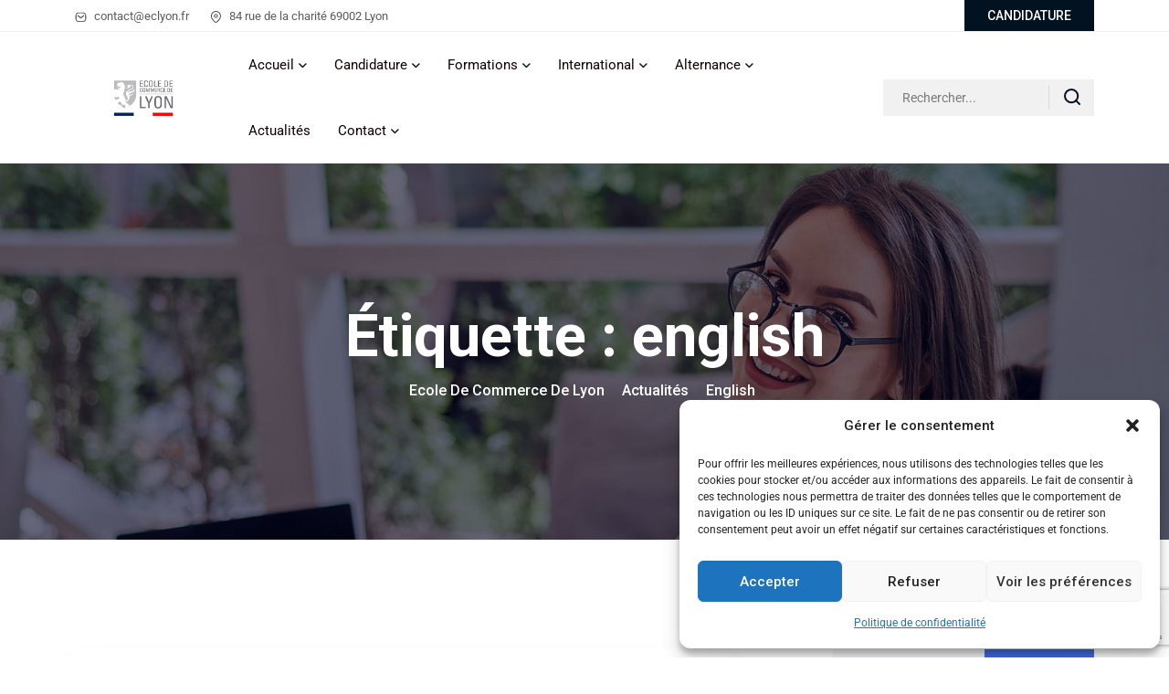

--- FILE ---
content_type: text/html; charset=UTF-8
request_url: https://ecole-de-commerce-de-lyon.fr/tag/english/
body_size: 26131
content:

<!doctype html>
<html lang="fr-FR">
<head>
	<meta charset="UTF-8">
    	<meta name="viewport" content="width=device-width, initial-scale=1">
	<link rel="profile" href="https://gmpg.org/xfn/11">
	<meta name='robots' content='index, follow, max-image-preview:large, max-snippet:-1, max-video-preview:-1' />

	<!-- This site is optimized with the Yoast SEO plugin v23.5 - https://yoast.com/wordpress/plugins/seo/ -->
	<title>english Archives - Ecole de Commerce de Lyon</title>
	<link rel="canonical" href="https://ecole-de-commerce-de-lyon.fr/tag/english/" />
	<meta property="og:locale" content="fr_FR" />
	<meta property="og:type" content="article" />
	<meta property="og:title" content="english Archives - Ecole de Commerce de Lyon" />
	<meta property="og:url" content="https://ecole-de-commerce-de-lyon.fr/tag/english/" />
	<meta property="og:site_name" content="Ecole de Commerce de Lyon" />
	<meta property="og:image" content="https://ecole-de-commerce-de-lyon.fr/wp-content/uploads/2013/06/logo_ecl.png" />
	<meta property="og:image:width" content="564" />
	<meta property="og:image:height" content="712" />
	<meta property="og:image:type" content="image/png" />
	<script type="application/ld+json" class="yoast-schema-graph">{"@context":"https://schema.org","@graph":[{"@type":"CollectionPage","@id":"https://ecole-de-commerce-de-lyon.fr/tag/english/","url":"https://ecole-de-commerce-de-lyon.fr/tag/english/","name":"english Archives - Ecole de Commerce de Lyon","isPartOf":{"@id":"https://ecole-de-commerce-de-lyon.fr/#website"},"primaryImageOfPage":{"@id":"https://ecole-de-commerce-de-lyon.fr/tag/english/#primaryimage"},"image":{"@id":"https://ecole-de-commerce-de-lyon.fr/tag/english/#primaryimage"},"thumbnailUrl":"https://ecole-de-commerce-de-lyon.fr/wp-content/uploads/2018/02/images.png","inLanguage":"fr-FR"},{"@type":"ImageObject","inLanguage":"fr-FR","@id":"https://ecole-de-commerce-de-lyon.fr/tag/english/#primaryimage","url":"https://ecole-de-commerce-de-lyon.fr/wp-content/uploads/2018/02/images.png","contentUrl":"https://ecole-de-commerce-de-lyon.fr/wp-content/uploads/2018/02/images.png","width":344,"height":147},{"@type":"WebSite","@id":"https://ecole-de-commerce-de-lyon.fr/#website","url":"https://ecole-de-commerce-de-lyon.fr/","name":"Ecole de Commerce de Lyon","description":"Cor unum et anima una","publisher":{"@id":"https://ecole-de-commerce-de-lyon.fr/#organization"},"potentialAction":[{"@type":"SearchAction","target":{"@type":"EntryPoint","urlTemplate":"https://ecole-de-commerce-de-lyon.fr/?s={search_term_string}"},"query-input":{"@type":"PropertyValueSpecification","valueRequired":true,"valueName":"search_term_string"}}],"inLanguage":"fr-FR"},{"@type":"Organization","@id":"https://ecole-de-commerce-de-lyon.fr/#organization","name":"Ecole de Commerce de Lyon","url":"https://ecole-de-commerce-de-lyon.fr/","logo":{"@type":"ImageObject","inLanguage":"fr-FR","@id":"https://ecole-de-commerce-de-lyon.fr/#/schema/logo/image/","url":"https://ecole-de-commerce-de-lyon.fr/wp-content/uploads/2022/04/cropped-Logo-ECL-carre.png","contentUrl":"https://ecole-de-commerce-de-lyon.fr/wp-content/uploads/2022/04/cropped-Logo-ECL-carre.png","width":512,"height":512,"caption":"Ecole de Commerce de Lyon"},"image":{"@id":"https://ecole-de-commerce-de-lyon.fr/#/schema/logo/image/"},"sameAs":["https://fr-fr.facebook.com/ecoledecommercedelyon/","https://x.com/EcoleLyon","https://www.instagram.com/ecolelyon/","https://www.linkedin.com/company/3179431/","https://www.youtube.com/channel/UC80COhOvowy6ZGQf99y_Ecg"]}]}</script>
	<!-- / Yoast SEO plugin. -->


<link rel='dns-prefetch' href='//www.googletagmanager.com' />
<link rel='dns-prefetch' href='//fonts.googleapis.com' />
<link rel='dns-prefetch' href='//use.fontawesome.com' />
<link rel="alternate" type="application/rss+xml" title="Ecole de Commerce de Lyon &raquo; Flux" href="https://ecole-de-commerce-de-lyon.fr/feed/" />
<link rel="alternate" type="application/rss+xml" title="Ecole de Commerce de Lyon &raquo; Flux des commentaires" href="https://ecole-de-commerce-de-lyon.fr/comments/feed/" />
<link rel="alternate" type="application/rss+xml" title="Ecole de Commerce de Lyon &raquo; Flux de l’étiquette english" href="https://ecole-de-commerce-de-lyon.fr/tag/english/feed/" />
<script type="text/javascript">
/* <![CDATA[ */
window._wpemojiSettings = {"baseUrl":"https:\/\/s.w.org\/images\/core\/emoji\/14.0.0\/72x72\/","ext":".png","svgUrl":"https:\/\/s.w.org\/images\/core\/emoji\/14.0.0\/svg\/","svgExt":".svg","source":{"concatemoji":"https:\/\/ecole-de-commerce-de-lyon.fr\/wp-includes\/js\/wp-emoji-release.min.js?ver=6.4.7"}};
/*! This file is auto-generated */
!function(i,n){var o,s,e;function c(e){try{var t={supportTests:e,timestamp:(new Date).valueOf()};sessionStorage.setItem(o,JSON.stringify(t))}catch(e){}}function p(e,t,n){e.clearRect(0,0,e.canvas.width,e.canvas.height),e.fillText(t,0,0);var t=new Uint32Array(e.getImageData(0,0,e.canvas.width,e.canvas.height).data),r=(e.clearRect(0,0,e.canvas.width,e.canvas.height),e.fillText(n,0,0),new Uint32Array(e.getImageData(0,0,e.canvas.width,e.canvas.height).data));return t.every(function(e,t){return e===r[t]})}function u(e,t,n){switch(t){case"flag":return n(e,"\ud83c\udff3\ufe0f\u200d\u26a7\ufe0f","\ud83c\udff3\ufe0f\u200b\u26a7\ufe0f")?!1:!n(e,"\ud83c\uddfa\ud83c\uddf3","\ud83c\uddfa\u200b\ud83c\uddf3")&&!n(e,"\ud83c\udff4\udb40\udc67\udb40\udc62\udb40\udc65\udb40\udc6e\udb40\udc67\udb40\udc7f","\ud83c\udff4\u200b\udb40\udc67\u200b\udb40\udc62\u200b\udb40\udc65\u200b\udb40\udc6e\u200b\udb40\udc67\u200b\udb40\udc7f");case"emoji":return!n(e,"\ud83e\udef1\ud83c\udffb\u200d\ud83e\udef2\ud83c\udfff","\ud83e\udef1\ud83c\udffb\u200b\ud83e\udef2\ud83c\udfff")}return!1}function f(e,t,n){var r="undefined"!=typeof WorkerGlobalScope&&self instanceof WorkerGlobalScope?new OffscreenCanvas(300,150):i.createElement("canvas"),a=r.getContext("2d",{willReadFrequently:!0}),o=(a.textBaseline="top",a.font="600 32px Arial",{});return e.forEach(function(e){o[e]=t(a,e,n)}),o}function t(e){var t=i.createElement("script");t.src=e,t.defer=!0,i.head.appendChild(t)}"undefined"!=typeof Promise&&(o="wpEmojiSettingsSupports",s=["flag","emoji"],n.supports={everything:!0,everythingExceptFlag:!0},e=new Promise(function(e){i.addEventListener("DOMContentLoaded",e,{once:!0})}),new Promise(function(t){var n=function(){try{var e=JSON.parse(sessionStorage.getItem(o));if("object"==typeof e&&"number"==typeof e.timestamp&&(new Date).valueOf()<e.timestamp+604800&&"object"==typeof e.supportTests)return e.supportTests}catch(e){}return null}();if(!n){if("undefined"!=typeof Worker&&"undefined"!=typeof OffscreenCanvas&&"undefined"!=typeof URL&&URL.createObjectURL&&"undefined"!=typeof Blob)try{var e="postMessage("+f.toString()+"("+[JSON.stringify(s),u.toString(),p.toString()].join(",")+"));",r=new Blob([e],{type:"text/javascript"}),a=new Worker(URL.createObjectURL(r),{name:"wpTestEmojiSupports"});return void(a.onmessage=function(e){c(n=e.data),a.terminate(),t(n)})}catch(e){}c(n=f(s,u,p))}t(n)}).then(function(e){for(var t in e)n.supports[t]=e[t],n.supports.everything=n.supports.everything&&n.supports[t],"flag"!==t&&(n.supports.everythingExceptFlag=n.supports.everythingExceptFlag&&n.supports[t]);n.supports.everythingExceptFlag=n.supports.everythingExceptFlag&&!n.supports.flag,n.DOMReady=!1,n.readyCallback=function(){n.DOMReady=!0}}).then(function(){return e}).then(function(){var e;n.supports.everything||(n.readyCallback(),(e=n.source||{}).concatemoji?t(e.concatemoji):e.wpemoji&&e.twemoji&&(t(e.twemoji),t(e.wpemoji)))}))}((window,document),window._wpemojiSettings);
/* ]]> */
</script>
<link rel='stylesheet' id='dlAddons-widgets-css' href='https://ecole-de-commerce-de-lyon.fr/wp-content/plugins/droit-elementor-addons/modules/widgets/widgets.css?ver=3.1.3' type='text/css' media='all' />
<link rel='stylesheet' id='droit-icons-css' href='https://ecole-de-commerce-de-lyon.fr/wp-content/plugins/droit-elementor-addons/assets/css/icons.min.css?ver=3.1.3' type='text/css' media='all' />
<link rel='stylesheet' id='droit-common-css' href='https://ecole-de-commerce-de-lyon.fr/wp-content/plugins/droit-elementor-addons/assets/css/editor-common.min.css?ver=3.1.3' type='text/css' media='all' />
<link rel='stylesheet' id='droit-widget-css' href='https://ecole-de-commerce-de-lyon.fr/wp-content/plugins/droit-elementor-addons/assets/css/widget.min.css?ver=3.1.3' type='text/css' media='all' />
<link rel='stylesheet' id='droit-animate-css' href='https://ecole-de-commerce-de-lyon.fr/wp-content/plugins/droit-elementor-addons/assets/vendor/animation/animate.min.css?ver=3.1.3' type='text/css' media='all' />
<link rel='stylesheet' id='reset-css' href='https://ecole-de-commerce-de-lyon.fr/wp-content/plugins/droit-elementor-addons/assets/vendor/reset.min.css?ver=3.1.3' type='text/css' media='all' />
<link rel='stylesheet' id='grid-css' href='https://ecole-de-commerce-de-lyon.fr/wp-content/plugins/droit-elementor-addons/assets/vendor/grid.min.css?ver=3.1.3' type='text/css' media='all' />
<link rel='stylesheet' id='button-css' href='https://ecole-de-commerce-de-lyon.fr/wp-content/plugins/droit-elementor-addons/assets/vendor/button.min.css?ver=3.1.3' type='text/css' media='all' />
<link rel='stylesheet' id='owl-carousel-css' href='https://ecole-de-commerce-de-lyon.fr/wp-content/plugins/droit-elementor-addons/assets/vendor/owl_carousel/css/owl.carousel.css?ver=3.1.3' type='text/css' media='all' />
<style id='wp-emoji-styles-inline-css' type='text/css'>

	img.wp-smiley, img.emoji {
		display: inline !important;
		border: none !important;
		box-shadow: none !important;
		height: 1em !important;
		width: 1em !important;
		margin: 0 0.07em !important;
		vertical-align: -0.1em !important;
		background: none !important;
		padding: 0 !important;
	}
</style>
<link rel='stylesheet' id='wp-block-library-css' href='https://ecole-de-commerce-de-lyon.fr/wp-includes/css/dist/block-library/style.min.css?ver=6.4.7' type='text/css' media='all' />
<style id='wp-block-library-theme-inline-css' type='text/css'>
.wp-block-audio figcaption{color:#555;font-size:13px;text-align:center}.is-dark-theme .wp-block-audio figcaption{color:hsla(0,0%,100%,.65)}.wp-block-audio{margin:0 0 1em}.wp-block-code{border:1px solid #ccc;border-radius:4px;font-family:Menlo,Consolas,monaco,monospace;padding:.8em 1em}.wp-block-embed figcaption{color:#555;font-size:13px;text-align:center}.is-dark-theme .wp-block-embed figcaption{color:hsla(0,0%,100%,.65)}.wp-block-embed{margin:0 0 1em}.blocks-gallery-caption{color:#555;font-size:13px;text-align:center}.is-dark-theme .blocks-gallery-caption{color:hsla(0,0%,100%,.65)}.wp-block-image figcaption{color:#555;font-size:13px;text-align:center}.is-dark-theme .wp-block-image figcaption{color:hsla(0,0%,100%,.65)}.wp-block-image{margin:0 0 1em}.wp-block-pullquote{border-bottom:4px solid;border-top:4px solid;color:currentColor;margin-bottom:1.75em}.wp-block-pullquote cite,.wp-block-pullquote footer,.wp-block-pullquote__citation{color:currentColor;font-size:.8125em;font-style:normal;text-transform:uppercase}.wp-block-quote{border-left:.25em solid;margin:0 0 1.75em;padding-left:1em}.wp-block-quote cite,.wp-block-quote footer{color:currentColor;font-size:.8125em;font-style:normal;position:relative}.wp-block-quote.has-text-align-right{border-left:none;border-right:.25em solid;padding-left:0;padding-right:1em}.wp-block-quote.has-text-align-center{border:none;padding-left:0}.wp-block-quote.is-large,.wp-block-quote.is-style-large,.wp-block-quote.is-style-plain{border:none}.wp-block-search .wp-block-search__label{font-weight:700}.wp-block-search__button{border:1px solid #ccc;padding:.375em .625em}:where(.wp-block-group.has-background){padding:1.25em 2.375em}.wp-block-separator.has-css-opacity{opacity:.4}.wp-block-separator{border:none;border-bottom:2px solid;margin-left:auto;margin-right:auto}.wp-block-separator.has-alpha-channel-opacity{opacity:1}.wp-block-separator:not(.is-style-wide):not(.is-style-dots){width:100px}.wp-block-separator.has-background:not(.is-style-dots){border-bottom:none;height:1px}.wp-block-separator.has-background:not(.is-style-wide):not(.is-style-dots){height:2px}.wp-block-table{margin:0 0 1em}.wp-block-table td,.wp-block-table th{word-break:normal}.wp-block-table figcaption{color:#555;font-size:13px;text-align:center}.is-dark-theme .wp-block-table figcaption{color:hsla(0,0%,100%,.65)}.wp-block-video figcaption{color:#555;font-size:13px;text-align:center}.is-dark-theme .wp-block-video figcaption{color:hsla(0,0%,100%,.65)}.wp-block-video{margin:0 0 1em}.wp-block-template-part.has-background{margin-bottom:0;margin-top:0;padding:1.25em 2.375em}
</style>
<style id='pdfp-pdfposter-style-inline-css' type='text/css'>
.pdfp_wrapper .pdf{position:relative}.pdfp_wrapper.pdfp_popup_enabled .iframe_wrapper{display:none}.pdfp_wrapper.pdfp_popup_enabled .iframe_wrapper:fullscreen{display:block}.pdfp_wrapper .iframe_wrapper{width:100%}.pdfp_wrapper .iframe_wrapper:fullscreen iframe{height:100vh!important}.pdfp_wrapper .iframe_wrapper iframe{width:100%}.pdfp_wrapper .iframe_wrapper .close{background:#fff;border:1px solid #ddd;border-radius:3px;color:#222;cursor:pointer;display:none;font-family:sans-serif;font-size:36px;line-height:100%;padding:0 7px;position:absolute;right:12px;top:35px;z-index:9999}.pdfp_wrapper .iframe_wrapper:fullscreen .close{display:block}.pdfp_wrapper .pdfp_fullscreen_close{display:none}.pdfp_wrapper.pdfp_fullscreen_opened .pdfp_fullscreen_close{align-items:center;background:#fff;border-radius:3px;color:#222;cursor:pointer;display:flex;font-size:35px;height:30px;justify-content:center;overflow:hidden;padding-bottom:4px;position:fixed;right:20px;top:20px;width:32px}.pdfp_wrapper.pdfp_fullscreen_opened .pdfp_fullscreen_overlay{background:rgba(34,34,34,.6);height:100%;left:0;position:fixed;top:0;width:100%}.pdfp_wrapper.pdfp_fullscreen_opened .iframe_wrapper{display:block;height:90vh;left:50%;max-width:95%;position:fixed;top:50%;transform:translate(-50%,-50%);width:900px;z-index:99999999999}.pdfp-adobe-viewer{border:1px solid #ddd;border-radius:3px;cursor:pointer;outline:none;text-decoration:none}.pdfp_download{margin-right:15px}.cta_wrapper{margin-bottom:10px;text-align:left}.cta_wrapper button{cursor:pointer}.pdfp_wrapper p{margin:10px 0;text-align:center}.popout-disabled{height:50px;position:absolute;right:12px;top:12px;width:50px}@media screen and (max-width:768px){.pdfp_wrapper iframe{height:calc(100vw + 120px)}}iframe{max-width:100%}.ViewSDK_hideOverflow[data-align=center]{margin-left:auto;margin-right:auto}.ViewSDK_hideOverflow[data-align=left]{margin-right:auto}.ViewSDK_hideOverflow[data-align=right]{margin-left:auto}@media screen and (max-width:768px){.pdfp_wrapper iframe{height:calc(100vw + 120px)!important}}@media screen and (max-width:576px){.cta_wrapper .pdfp_download{margin-bottom:10px;margin-right:0}.cta_wrapper .pdfp_download button{margin-right:0!important}.cta_wrapper{align-items:center;display:flex;flex-direction:column}}

</style>
<link rel='stylesheet' id='font-awesome-svg-styles-css' href='https://ecole-de-commerce-de-lyon.fr/wp-content/uploads/font-awesome/v5.15.4/css/svg-with-js.css' type='text/css' media='all' />
<style id='font-awesome-svg-styles-inline-css' type='text/css'>
   .wp-block-font-awesome-icon svg::before,
   .wp-rich-text-font-awesome-icon svg::before {content: unset;}
</style>
<style id='classic-theme-styles-inline-css' type='text/css'>
/*! This file is auto-generated */
.wp-block-button__link{color:#fff;background-color:#32373c;border-radius:9999px;box-shadow:none;text-decoration:none;padding:calc(.667em + 2px) calc(1.333em + 2px);font-size:1.125em}.wp-block-file__button{background:#32373c;color:#fff;text-decoration:none}
</style>
<style id='global-styles-inline-css' type='text/css'>
body{--wp--preset--color--black: #000000;--wp--preset--color--cyan-bluish-gray: #abb8c3;--wp--preset--color--white: #ffffff;--wp--preset--color--pale-pink: #f78da7;--wp--preset--color--vivid-red: #cf2e2e;--wp--preset--color--luminous-vivid-orange: #ff6900;--wp--preset--color--luminous-vivid-amber: #fcb900;--wp--preset--color--light-green-cyan: #7bdcb5;--wp--preset--color--vivid-green-cyan: #00d084;--wp--preset--color--pale-cyan-blue: #8ed1fc;--wp--preset--color--vivid-cyan-blue: #0693e3;--wp--preset--color--vivid-purple: #9b51e0;--wp--preset--gradient--vivid-cyan-blue-to-vivid-purple: linear-gradient(135deg,rgba(6,147,227,1) 0%,rgb(155,81,224) 100%);--wp--preset--gradient--light-green-cyan-to-vivid-green-cyan: linear-gradient(135deg,rgb(122,220,180) 0%,rgb(0,208,130) 100%);--wp--preset--gradient--luminous-vivid-amber-to-luminous-vivid-orange: linear-gradient(135deg,rgba(252,185,0,1) 0%,rgba(255,105,0,1) 100%);--wp--preset--gradient--luminous-vivid-orange-to-vivid-red: linear-gradient(135deg,rgba(255,105,0,1) 0%,rgb(207,46,46) 100%);--wp--preset--gradient--very-light-gray-to-cyan-bluish-gray: linear-gradient(135deg,rgb(238,238,238) 0%,rgb(169,184,195) 100%);--wp--preset--gradient--cool-to-warm-spectrum: linear-gradient(135deg,rgb(74,234,220) 0%,rgb(151,120,209) 20%,rgb(207,42,186) 40%,rgb(238,44,130) 60%,rgb(251,105,98) 80%,rgb(254,248,76) 100%);--wp--preset--gradient--blush-light-purple: linear-gradient(135deg,rgb(255,206,236) 0%,rgb(152,150,240) 100%);--wp--preset--gradient--blush-bordeaux: linear-gradient(135deg,rgb(254,205,165) 0%,rgb(254,45,45) 50%,rgb(107,0,62) 100%);--wp--preset--gradient--luminous-dusk: linear-gradient(135deg,rgb(255,203,112) 0%,rgb(199,81,192) 50%,rgb(65,88,208) 100%);--wp--preset--gradient--pale-ocean: linear-gradient(135deg,rgb(255,245,203) 0%,rgb(182,227,212) 50%,rgb(51,167,181) 100%);--wp--preset--gradient--electric-grass: linear-gradient(135deg,rgb(202,248,128) 0%,rgb(113,206,126) 100%);--wp--preset--gradient--midnight: linear-gradient(135deg,rgb(2,3,129) 0%,rgb(40,116,252) 100%);--wp--preset--font-size--small: 13px;--wp--preset--font-size--medium: 20px;--wp--preset--font-size--large: 36px;--wp--preset--font-size--x-large: 42px;--wp--preset--spacing--20: 0.44rem;--wp--preset--spacing--30: 0.67rem;--wp--preset--spacing--40: 1rem;--wp--preset--spacing--50: 1.5rem;--wp--preset--spacing--60: 2.25rem;--wp--preset--spacing--70: 3.38rem;--wp--preset--spacing--80: 5.06rem;--wp--preset--shadow--natural: 6px 6px 9px rgba(0, 0, 0, 0.2);--wp--preset--shadow--deep: 12px 12px 50px rgba(0, 0, 0, 0.4);--wp--preset--shadow--sharp: 6px 6px 0px rgba(0, 0, 0, 0.2);--wp--preset--shadow--outlined: 6px 6px 0px -3px rgba(255, 255, 255, 1), 6px 6px rgba(0, 0, 0, 1);--wp--preset--shadow--crisp: 6px 6px 0px rgba(0, 0, 0, 1);}:where(.is-layout-flex){gap: 0.5em;}:where(.is-layout-grid){gap: 0.5em;}body .is-layout-flow > .alignleft{float: left;margin-inline-start: 0;margin-inline-end: 2em;}body .is-layout-flow > .alignright{float: right;margin-inline-start: 2em;margin-inline-end: 0;}body .is-layout-flow > .aligncenter{margin-left: auto !important;margin-right: auto !important;}body .is-layout-constrained > .alignleft{float: left;margin-inline-start: 0;margin-inline-end: 2em;}body .is-layout-constrained > .alignright{float: right;margin-inline-start: 2em;margin-inline-end: 0;}body .is-layout-constrained > .aligncenter{margin-left: auto !important;margin-right: auto !important;}body .is-layout-constrained > :where(:not(.alignleft):not(.alignright):not(.alignfull)){max-width: var(--wp--style--global--content-size);margin-left: auto !important;margin-right: auto !important;}body .is-layout-constrained > .alignwide{max-width: var(--wp--style--global--wide-size);}body .is-layout-flex{display: flex;}body .is-layout-flex{flex-wrap: wrap;align-items: center;}body .is-layout-flex > *{margin: 0;}body .is-layout-grid{display: grid;}body .is-layout-grid > *{margin: 0;}:where(.wp-block-columns.is-layout-flex){gap: 2em;}:where(.wp-block-columns.is-layout-grid){gap: 2em;}:where(.wp-block-post-template.is-layout-flex){gap: 1.25em;}:where(.wp-block-post-template.is-layout-grid){gap: 1.25em;}.has-black-color{color: var(--wp--preset--color--black) !important;}.has-cyan-bluish-gray-color{color: var(--wp--preset--color--cyan-bluish-gray) !important;}.has-white-color{color: var(--wp--preset--color--white) !important;}.has-pale-pink-color{color: var(--wp--preset--color--pale-pink) !important;}.has-vivid-red-color{color: var(--wp--preset--color--vivid-red) !important;}.has-luminous-vivid-orange-color{color: var(--wp--preset--color--luminous-vivid-orange) !important;}.has-luminous-vivid-amber-color{color: var(--wp--preset--color--luminous-vivid-amber) !important;}.has-light-green-cyan-color{color: var(--wp--preset--color--light-green-cyan) !important;}.has-vivid-green-cyan-color{color: var(--wp--preset--color--vivid-green-cyan) !important;}.has-pale-cyan-blue-color{color: var(--wp--preset--color--pale-cyan-blue) !important;}.has-vivid-cyan-blue-color{color: var(--wp--preset--color--vivid-cyan-blue) !important;}.has-vivid-purple-color{color: var(--wp--preset--color--vivid-purple) !important;}.has-black-background-color{background-color: var(--wp--preset--color--black) !important;}.has-cyan-bluish-gray-background-color{background-color: var(--wp--preset--color--cyan-bluish-gray) !important;}.has-white-background-color{background-color: var(--wp--preset--color--white) !important;}.has-pale-pink-background-color{background-color: var(--wp--preset--color--pale-pink) !important;}.has-vivid-red-background-color{background-color: var(--wp--preset--color--vivid-red) !important;}.has-luminous-vivid-orange-background-color{background-color: var(--wp--preset--color--luminous-vivid-orange) !important;}.has-luminous-vivid-amber-background-color{background-color: var(--wp--preset--color--luminous-vivid-amber) !important;}.has-light-green-cyan-background-color{background-color: var(--wp--preset--color--light-green-cyan) !important;}.has-vivid-green-cyan-background-color{background-color: var(--wp--preset--color--vivid-green-cyan) !important;}.has-pale-cyan-blue-background-color{background-color: var(--wp--preset--color--pale-cyan-blue) !important;}.has-vivid-cyan-blue-background-color{background-color: var(--wp--preset--color--vivid-cyan-blue) !important;}.has-vivid-purple-background-color{background-color: var(--wp--preset--color--vivid-purple) !important;}.has-black-border-color{border-color: var(--wp--preset--color--black) !important;}.has-cyan-bluish-gray-border-color{border-color: var(--wp--preset--color--cyan-bluish-gray) !important;}.has-white-border-color{border-color: var(--wp--preset--color--white) !important;}.has-pale-pink-border-color{border-color: var(--wp--preset--color--pale-pink) !important;}.has-vivid-red-border-color{border-color: var(--wp--preset--color--vivid-red) !important;}.has-luminous-vivid-orange-border-color{border-color: var(--wp--preset--color--luminous-vivid-orange) !important;}.has-luminous-vivid-amber-border-color{border-color: var(--wp--preset--color--luminous-vivid-amber) !important;}.has-light-green-cyan-border-color{border-color: var(--wp--preset--color--light-green-cyan) !important;}.has-vivid-green-cyan-border-color{border-color: var(--wp--preset--color--vivid-green-cyan) !important;}.has-pale-cyan-blue-border-color{border-color: var(--wp--preset--color--pale-cyan-blue) !important;}.has-vivid-cyan-blue-border-color{border-color: var(--wp--preset--color--vivid-cyan-blue) !important;}.has-vivid-purple-border-color{border-color: var(--wp--preset--color--vivid-purple) !important;}.has-vivid-cyan-blue-to-vivid-purple-gradient-background{background: var(--wp--preset--gradient--vivid-cyan-blue-to-vivid-purple) !important;}.has-light-green-cyan-to-vivid-green-cyan-gradient-background{background: var(--wp--preset--gradient--light-green-cyan-to-vivid-green-cyan) !important;}.has-luminous-vivid-amber-to-luminous-vivid-orange-gradient-background{background: var(--wp--preset--gradient--luminous-vivid-amber-to-luminous-vivid-orange) !important;}.has-luminous-vivid-orange-to-vivid-red-gradient-background{background: var(--wp--preset--gradient--luminous-vivid-orange-to-vivid-red) !important;}.has-very-light-gray-to-cyan-bluish-gray-gradient-background{background: var(--wp--preset--gradient--very-light-gray-to-cyan-bluish-gray) !important;}.has-cool-to-warm-spectrum-gradient-background{background: var(--wp--preset--gradient--cool-to-warm-spectrum) !important;}.has-blush-light-purple-gradient-background{background: var(--wp--preset--gradient--blush-light-purple) !important;}.has-blush-bordeaux-gradient-background{background: var(--wp--preset--gradient--blush-bordeaux) !important;}.has-luminous-dusk-gradient-background{background: var(--wp--preset--gradient--luminous-dusk) !important;}.has-pale-ocean-gradient-background{background: var(--wp--preset--gradient--pale-ocean) !important;}.has-electric-grass-gradient-background{background: var(--wp--preset--gradient--electric-grass) !important;}.has-midnight-gradient-background{background: var(--wp--preset--gradient--midnight) !important;}.has-small-font-size{font-size: var(--wp--preset--font-size--small) !important;}.has-medium-font-size{font-size: var(--wp--preset--font-size--medium) !important;}.has-large-font-size{font-size: var(--wp--preset--font-size--large) !important;}.has-x-large-font-size{font-size: var(--wp--preset--font-size--x-large) !important;}
.wp-block-navigation a:where(:not(.wp-element-button)){color: inherit;}
:where(.wp-block-post-template.is-layout-flex){gap: 1.25em;}:where(.wp-block-post-template.is-layout-grid){gap: 1.25em;}
:where(.wp-block-columns.is-layout-flex){gap: 2em;}:where(.wp-block-columns.is-layout-grid){gap: 2em;}
.wp-block-pullquote{font-size: 1.5em;line-height: 1.6;}
</style>
<link rel='stylesheet' id='contact-form-7-css' href='https://ecole-de-commerce-de-lyon.fr/wp-content/plugins/contact-form-7/includes/css/styles.css?ver=5.9.5' type='text/css' media='all' />
<link rel='stylesheet' id='cmplz-general-css' href='https://ecole-de-commerce-de-lyon.fr/wp-content/plugins/complianz-gdpr/assets/css/cookieblocker.min.css?ver=1745333984' type='text/css' media='all' />
<link rel='stylesheet' id='dl-sticky-css-css' href='https://ecole-de-commerce-de-lyon.fr/wp-content/plugins/droit-elementor-addons/modules/sticky/js/sticky.css?ver=3.1.3' type='text/css' media='all' />
<link rel='stylesheet' id='pdfp-public-css' href='https://ecole-de-commerce-de-lyon.fr/wp-content/plugins/pdf-poster/dist/public.css?ver=2.2.1' type='text/css' media='all' />
<link rel='stylesheet' id='eduker-custom-css' href='https://ecole-de-commerce-de-lyon.fr/wp-content/themes/eduker/assets/css/eduker-custom.css?ver=6.4.7' type='text/css' media='all' />
<style id='eduker-custom-inline-css' type='text/css'>
.demo-class { background-color: #0b0836}.demo-class { color: #0b0836}.demo-class { border-color: #0b0836}.demo-class { border-left-color: #0b0836}.demo-class { stroke: #0b0836}.demo-class { border-color: #0b0836}
.demo-class { background-color: #0b0836}.demo-class { color: #0b0836}.demo-class { border-left-color: #0b0836}
.demo-class { color: #bbccbb}.demo-class { stroke: #bbccbb}
.demo-class { background-color: #182767}.demo-class { color: #182767}.asdf { border-color: #182767}
.demo-class { background-color: #bcb}.demo-class { color: #bcb}.demo-class { border-color: #bcb}
</style>
<link rel='stylesheet' id='eduker-fonts-css' href='https://fonts.googleapis.com/css2?family=Roboto%3Awght%40300%3B400%3B500%3B700%3B900&#038;display=swap&#038;ver=1769438513' type='text/css' media='all' />
<link rel='stylesheet' id='bootstrap-css' href='https://ecole-de-commerce-de-lyon.fr/wp-content/themes/eduker/assets/css/bootstrap.css?ver=6.4.7' type='text/css' media='all' />
<link rel='stylesheet' id='meanmenu-css' href='https://ecole-de-commerce-de-lyon.fr/wp-content/themes/eduker/assets/css/meanmenu.css?ver=6.4.7' type='text/css' media='all' />
<link rel='stylesheet' id='animate-css' href='https://ecole-de-commerce-de-lyon.fr/wp-content/themes/eduker/assets/css/animate.css?ver=6.4.7' type='text/css' media='all' />
<link rel='stylesheet' id='swiper-bundle-css' href='https://ecole-de-commerce-de-lyon.fr/wp-content/themes/eduker/assets/css/swiper-bundle.css?ver=6.4.7' type='text/css' media='all' />
<link rel='stylesheet' id='magnific-popup-css' href='https://ecole-de-commerce-de-lyon.fr/wp-content/themes/eduker/assets/css/magnific-popup.css?ver=6.4.7' type='text/css' media='all' />
<link rel='stylesheet' id='nice-select-css' href='https://ecole-de-commerce-de-lyon.fr/wp-content/themes/eduker/assets/css/nice-select.css?ver=6.4.7' type='text/css' media='all' />
<link rel='stylesheet' id='font-awesome-pro-css' href='https://ecole-de-commerce-de-lyon.fr/wp-content/themes/eduker/assets/css/font-awesome-pro.css?ver=6.4.7' type='text/css' media='all' />
<link rel='stylesheet' id='jquery-fancybox-css' href='https://ecole-de-commerce-de-lyon.fr/wp-content/themes/eduker/assets/css/spacing.css?ver=6.4.7' type='text/css' media='all' />
<link rel='stylesheet' id='eduker-core-css' href='https://ecole-de-commerce-de-lyon.fr/wp-content/themes/eduker/assets/css/eduker-core.css?ver=1769438513' type='text/css' media='all' />
<link rel='stylesheet' id='eduker-unit-css' href='https://ecole-de-commerce-de-lyon.fr/wp-content/themes/eduker/assets/css/eduker-unit.css?ver=1769438513' type='text/css' media='all' />
<link rel='stylesheet' id='eduker-style-css' href='https://ecole-de-commerce-de-lyon.fr/wp-content/themes/eduker/style.css?ver=6.4.7' type='text/css' media='all' />
<link rel='stylesheet' id='font-awesome-official-css' href='https://use.fontawesome.com/releases/v5.15.4/css/all.css' type='text/css' media='all' integrity="sha384-DyZ88mC6Up2uqS4h/KRgHuoeGwBcD4Ng9SiP4dIRy0EXTlnuz47vAwmeGwVChigm" crossorigin="anonymous" />
<link rel='stylesheet' id='fab-google-fonts-css' href='https://fonts.googleapis.com/css2?family=inherit&#038;display=swap&#038;ver=2.9.0' type='text/css' media='all' />
<link rel='stylesheet' id='animatecss-css' href='https://ecole-de-commerce-de-lyon.fr/wp-content/plugins/floating-awesome-button/assets/vendor/animatecss/animate.min.css?ver=2.9.0' type='text/css' media='all' />
<link rel='stylesheet' id='fab-fontawesome-css-css' href='https://ecole-de-commerce-de-lyon.fr/wp-content/plugins/floating-awesome-button/assets/vendor/fontawesome/css/all.min.css?ver=2.9.0' type='text/css' media='all' />
<link rel='stylesheet' id='fab-css' href='https://ecole-de-commerce-de-lyon.fr/wp-content/plugins/floating-awesome-button/assets/build/css/frontend.8c9af1ea.css?ver=2.9.0' type='text/css' media='all' />
<link rel='stylesheet' id='font-awesome-official-v4shim-css' href='https://use.fontawesome.com/releases/v5.15.4/css/v4-shims.css' type='text/css' media='all' integrity="sha384-Vq76wejb3QJM4nDatBa5rUOve+9gkegsjCebvV/9fvXlGWo4HCMR4cJZjjcF6Viv" crossorigin="anonymous" />
<style id='font-awesome-official-v4shim-inline-css' type='text/css'>
@font-face {
font-family: "FontAwesome";
font-display: block;
src: url("https://use.fontawesome.com/releases/v5.15.4/webfonts/fa-brands-400.eot"),
		url("https://use.fontawesome.com/releases/v5.15.4/webfonts/fa-brands-400.eot?#iefix") format("embedded-opentype"),
		url("https://use.fontawesome.com/releases/v5.15.4/webfonts/fa-brands-400.woff2") format("woff2"),
		url("https://use.fontawesome.com/releases/v5.15.4/webfonts/fa-brands-400.woff") format("woff"),
		url("https://use.fontawesome.com/releases/v5.15.4/webfonts/fa-brands-400.ttf") format("truetype"),
		url("https://use.fontawesome.com/releases/v5.15.4/webfonts/fa-brands-400.svg#fontawesome") format("svg");
}

@font-face {
font-family: "FontAwesome";
font-display: block;
src: url("https://use.fontawesome.com/releases/v5.15.4/webfonts/fa-solid-900.eot"),
		url("https://use.fontawesome.com/releases/v5.15.4/webfonts/fa-solid-900.eot?#iefix") format("embedded-opentype"),
		url("https://use.fontawesome.com/releases/v5.15.4/webfonts/fa-solid-900.woff2") format("woff2"),
		url("https://use.fontawesome.com/releases/v5.15.4/webfonts/fa-solid-900.woff") format("woff"),
		url("https://use.fontawesome.com/releases/v5.15.4/webfonts/fa-solid-900.ttf") format("truetype"),
		url("https://use.fontawesome.com/releases/v5.15.4/webfonts/fa-solid-900.svg#fontawesome") format("svg");
}

@font-face {
font-family: "FontAwesome";
font-display: block;
src: url("https://use.fontawesome.com/releases/v5.15.4/webfonts/fa-regular-400.eot"),
		url("https://use.fontawesome.com/releases/v5.15.4/webfonts/fa-regular-400.eot?#iefix") format("embedded-opentype"),
		url("https://use.fontawesome.com/releases/v5.15.4/webfonts/fa-regular-400.woff2") format("woff2"),
		url("https://use.fontawesome.com/releases/v5.15.4/webfonts/fa-regular-400.woff") format("woff"),
		url("https://use.fontawesome.com/releases/v5.15.4/webfonts/fa-regular-400.ttf") format("truetype"),
		url("https://use.fontawesome.com/releases/v5.15.4/webfonts/fa-regular-400.svg#fontawesome") format("svg");
unicode-range: U+F004-F005,U+F007,U+F017,U+F022,U+F024,U+F02E,U+F03E,U+F044,U+F057-F059,U+F06E,U+F070,U+F075,U+F07B-F07C,U+F080,U+F086,U+F089,U+F094,U+F09D,U+F0A0,U+F0A4-F0A7,U+F0C5,U+F0C7-F0C8,U+F0E0,U+F0EB,U+F0F3,U+F0F8,U+F0FE,U+F111,U+F118-F11A,U+F11C,U+F133,U+F144,U+F146,U+F14A,U+F14D-F14E,U+F150-F152,U+F15B-F15C,U+F164-F165,U+F185-F186,U+F191-F192,U+F1AD,U+F1C1-F1C9,U+F1CD,U+F1D8,U+F1E3,U+F1EA,U+F1F6,U+F1F9,U+F20A,U+F247-F249,U+F24D,U+F254-F25B,U+F25D,U+F267,U+F271-F274,U+F279,U+F28B,U+F28D,U+F2B5-F2B6,U+F2B9,U+F2BB,U+F2BD,U+F2C1-F2C2,U+F2D0,U+F2D2,U+F2DC,U+F2ED,U+F328,U+F358-F35B,U+F3A5,U+F3D1,U+F410,U+F4AD;
}
</style>
<script type="text/javascript" src="https://ecole-de-commerce-de-lyon.fr/wp-includes/js/jquery/jquery.min.js?ver=3.7.1" id="jquery-core-js"></script>
<script type="text/javascript" src="https://ecole-de-commerce-de-lyon.fr/wp-includes/js/jquery/jquery-migrate.min.js?ver=3.4.1" id="jquery-migrate-js"></script>

<!-- Extrait de code de la balise Google (gtag.js) ajouté par Site Kit -->
<!-- Extrait Google Analytics ajouté par Site Kit -->
<!-- Extrait Google Ads ajouté par Site Kit -->
<script type="text/javascript" src="https://www.googletagmanager.com/gtag/js?id=G-FWDT144G9F" id="google_gtagjs-js" async></script>
<script type="text/javascript" id="google_gtagjs-js-after">
/* <![CDATA[ */
window.dataLayer = window.dataLayer || [];function gtag(){dataLayer.push(arguments);}
gtag("set","linker",{"domains":["ecole-de-commerce-de-lyon.fr"]});
gtag("js", new Date());
gtag("set", "developer_id.dZTNiMT", true);
gtag("config", "G-FWDT144G9F");
gtag("config", "AW-11140748719");
/* ]]> */
</script>
<link rel="https://api.w.org/" href="https://ecole-de-commerce-de-lyon.fr/wp-json/" /><link rel="alternate" type="application/json" href="https://ecole-de-commerce-de-lyon.fr/wp-json/wp/v2/tags/1097" /><link rel="EditURI" type="application/rsd+xml" title="RSD" href="https://ecole-de-commerce-de-lyon.fr/xmlrpc.php?rsd" />
<meta name="generator" content="WordPress 6.4.7" />
<meta name="generator" content="Site Kit by Google 1.170.0" />        <style>
                    </style>
        			<style>.cmplz-hidden {
					display: none !important;
				}</style><style type="text/css">.broken_link, a.broken_link {
	text-decoration: line-through;
}</style>
<!-- Extrait Google Tag Manager ajouté par Site Kit -->
<script type="text/javascript">
/* <![CDATA[ */

			( function( w, d, s, l, i ) {
				w[l] = w[l] || [];
				w[l].push( {'gtm.start': new Date().getTime(), event: 'gtm.js'} );
				var f = d.getElementsByTagName( s )[0],
					j = d.createElement( s ), dl = l != 'dataLayer' ? '&l=' + l : '';
				j.async = true;
				j.src = 'https://www.googletagmanager.com/gtm.js?id=' + i + dl;
				f.parentNode.insertBefore( j, f );
			} )( window, document, 'script', 'dataLayer', 'GTM-K5FKWFW' );
			
/* ]]> */
</script>

<!-- End Google Tag Manager snippet added by Site Kit -->
<link rel="icon" href="https://ecole-de-commerce-de-lyon.fr/wp-content/uploads/2022/04/cropped-Logo-ECL-carre-32x32.png" sizes="32x32" />
<link rel="icon" href="https://ecole-de-commerce-de-lyon.fr/wp-content/uploads/2022/04/cropped-Logo-ECL-carre-192x192.png" sizes="192x192" />
<link rel="apple-touch-icon" href="https://ecole-de-commerce-de-lyon.fr/wp-content/uploads/2022/04/cropped-Logo-ECL-carre-180x180.png" />
<meta name="msapplication-TileImage" content="https://ecole-de-commerce-de-lyon.fr/wp-content/uploads/2022/04/cropped-Logo-ECL-carre-270x270.png" />
		<style type="text/css" id="wp-custom-css">
			#very-special-field
{
    background-color: #FF5733;
    color: #000;
    width: 50%;
}

.formbgcf7
{
    background-color: #FF5733;
    color: #000;
    width: 50%;
}

h2 {
    font-size: 24px;
}

h3 {
    font-size: 18px;
}

h4 {
    font-size: 16px;
}

.fab-container .fab-floating-button a.fab-link-container, .fab-container .fab-floating-button div.fab {
	padding:20px;}
		</style>
		<style id="kirki-inline-styles">body{font-family:Roboto;}/* cyrillic-ext */
@font-face {
  font-family: 'Roboto';
  font-style: normal;
  font-weight: 400;
  font-stretch: 100%;
  font-display: swap;
  src: url(https://ecole-de-commerce-de-lyon.fr/wp-content/fonts/roboto/KFOMCnqEu92Fr1ME7kSn66aGLdTylUAMQXC89YmC2DPNWubEbVmZiArmlw.woff2) format('woff2');
  unicode-range: U+0460-052F, U+1C80-1C8A, U+20B4, U+2DE0-2DFF, U+A640-A69F, U+FE2E-FE2F;
}
/* cyrillic */
@font-face {
  font-family: 'Roboto';
  font-style: normal;
  font-weight: 400;
  font-stretch: 100%;
  font-display: swap;
  src: url(https://ecole-de-commerce-de-lyon.fr/wp-content/fonts/roboto/KFOMCnqEu92Fr1ME7kSn66aGLdTylUAMQXC89YmC2DPNWubEbVmQiArmlw.woff2) format('woff2');
  unicode-range: U+0301, U+0400-045F, U+0490-0491, U+04B0-04B1, U+2116;
}
/* greek-ext */
@font-face {
  font-family: 'Roboto';
  font-style: normal;
  font-weight: 400;
  font-stretch: 100%;
  font-display: swap;
  src: url(https://ecole-de-commerce-de-lyon.fr/wp-content/fonts/roboto/KFOMCnqEu92Fr1ME7kSn66aGLdTylUAMQXC89YmC2DPNWubEbVmYiArmlw.woff2) format('woff2');
  unicode-range: U+1F00-1FFF;
}
/* greek */
@font-face {
  font-family: 'Roboto';
  font-style: normal;
  font-weight: 400;
  font-stretch: 100%;
  font-display: swap;
  src: url(https://ecole-de-commerce-de-lyon.fr/wp-content/fonts/roboto/KFOMCnqEu92Fr1ME7kSn66aGLdTylUAMQXC89YmC2DPNWubEbVmXiArmlw.woff2) format('woff2');
  unicode-range: U+0370-0377, U+037A-037F, U+0384-038A, U+038C, U+038E-03A1, U+03A3-03FF;
}
/* math */
@font-face {
  font-family: 'Roboto';
  font-style: normal;
  font-weight: 400;
  font-stretch: 100%;
  font-display: swap;
  src: url(https://ecole-de-commerce-de-lyon.fr/wp-content/fonts/roboto/KFOMCnqEu92Fr1ME7kSn66aGLdTylUAMQXC89YmC2DPNWubEbVnoiArmlw.woff2) format('woff2');
  unicode-range: U+0302-0303, U+0305, U+0307-0308, U+0310, U+0312, U+0315, U+031A, U+0326-0327, U+032C, U+032F-0330, U+0332-0333, U+0338, U+033A, U+0346, U+034D, U+0391-03A1, U+03A3-03A9, U+03B1-03C9, U+03D1, U+03D5-03D6, U+03F0-03F1, U+03F4-03F5, U+2016-2017, U+2034-2038, U+203C, U+2040, U+2043, U+2047, U+2050, U+2057, U+205F, U+2070-2071, U+2074-208E, U+2090-209C, U+20D0-20DC, U+20E1, U+20E5-20EF, U+2100-2112, U+2114-2115, U+2117-2121, U+2123-214F, U+2190, U+2192, U+2194-21AE, U+21B0-21E5, U+21F1-21F2, U+21F4-2211, U+2213-2214, U+2216-22FF, U+2308-230B, U+2310, U+2319, U+231C-2321, U+2336-237A, U+237C, U+2395, U+239B-23B7, U+23D0, U+23DC-23E1, U+2474-2475, U+25AF, U+25B3, U+25B7, U+25BD, U+25C1, U+25CA, U+25CC, U+25FB, U+266D-266F, U+27C0-27FF, U+2900-2AFF, U+2B0E-2B11, U+2B30-2B4C, U+2BFE, U+3030, U+FF5B, U+FF5D, U+1D400-1D7FF, U+1EE00-1EEFF;
}
/* symbols */
@font-face {
  font-family: 'Roboto';
  font-style: normal;
  font-weight: 400;
  font-stretch: 100%;
  font-display: swap;
  src: url(https://ecole-de-commerce-de-lyon.fr/wp-content/fonts/roboto/KFOMCnqEu92Fr1ME7kSn66aGLdTylUAMQXC89YmC2DPNWubEbVn6iArmlw.woff2) format('woff2');
  unicode-range: U+0001-000C, U+000E-001F, U+007F-009F, U+20DD-20E0, U+20E2-20E4, U+2150-218F, U+2190, U+2192, U+2194-2199, U+21AF, U+21E6-21F0, U+21F3, U+2218-2219, U+2299, U+22C4-22C6, U+2300-243F, U+2440-244A, U+2460-24FF, U+25A0-27BF, U+2800-28FF, U+2921-2922, U+2981, U+29BF, U+29EB, U+2B00-2BFF, U+4DC0-4DFF, U+FFF9-FFFB, U+10140-1018E, U+10190-1019C, U+101A0, U+101D0-101FD, U+102E0-102FB, U+10E60-10E7E, U+1D2C0-1D2D3, U+1D2E0-1D37F, U+1F000-1F0FF, U+1F100-1F1AD, U+1F1E6-1F1FF, U+1F30D-1F30F, U+1F315, U+1F31C, U+1F31E, U+1F320-1F32C, U+1F336, U+1F378, U+1F37D, U+1F382, U+1F393-1F39F, U+1F3A7-1F3A8, U+1F3AC-1F3AF, U+1F3C2, U+1F3C4-1F3C6, U+1F3CA-1F3CE, U+1F3D4-1F3E0, U+1F3ED, U+1F3F1-1F3F3, U+1F3F5-1F3F7, U+1F408, U+1F415, U+1F41F, U+1F426, U+1F43F, U+1F441-1F442, U+1F444, U+1F446-1F449, U+1F44C-1F44E, U+1F453, U+1F46A, U+1F47D, U+1F4A3, U+1F4B0, U+1F4B3, U+1F4B9, U+1F4BB, U+1F4BF, U+1F4C8-1F4CB, U+1F4D6, U+1F4DA, U+1F4DF, U+1F4E3-1F4E6, U+1F4EA-1F4ED, U+1F4F7, U+1F4F9-1F4FB, U+1F4FD-1F4FE, U+1F503, U+1F507-1F50B, U+1F50D, U+1F512-1F513, U+1F53E-1F54A, U+1F54F-1F5FA, U+1F610, U+1F650-1F67F, U+1F687, U+1F68D, U+1F691, U+1F694, U+1F698, U+1F6AD, U+1F6B2, U+1F6B9-1F6BA, U+1F6BC, U+1F6C6-1F6CF, U+1F6D3-1F6D7, U+1F6E0-1F6EA, U+1F6F0-1F6F3, U+1F6F7-1F6FC, U+1F700-1F7FF, U+1F800-1F80B, U+1F810-1F847, U+1F850-1F859, U+1F860-1F887, U+1F890-1F8AD, U+1F8B0-1F8BB, U+1F8C0-1F8C1, U+1F900-1F90B, U+1F93B, U+1F946, U+1F984, U+1F996, U+1F9E9, U+1FA00-1FA6F, U+1FA70-1FA7C, U+1FA80-1FA89, U+1FA8F-1FAC6, U+1FACE-1FADC, U+1FADF-1FAE9, U+1FAF0-1FAF8, U+1FB00-1FBFF;
}
/* vietnamese */
@font-face {
  font-family: 'Roboto';
  font-style: normal;
  font-weight: 400;
  font-stretch: 100%;
  font-display: swap;
  src: url(https://ecole-de-commerce-de-lyon.fr/wp-content/fonts/roboto/KFOMCnqEu92Fr1ME7kSn66aGLdTylUAMQXC89YmC2DPNWubEbVmbiArmlw.woff2) format('woff2');
  unicode-range: U+0102-0103, U+0110-0111, U+0128-0129, U+0168-0169, U+01A0-01A1, U+01AF-01B0, U+0300-0301, U+0303-0304, U+0308-0309, U+0323, U+0329, U+1EA0-1EF9, U+20AB;
}
/* latin-ext */
@font-face {
  font-family: 'Roboto';
  font-style: normal;
  font-weight: 400;
  font-stretch: 100%;
  font-display: swap;
  src: url(https://ecole-de-commerce-de-lyon.fr/wp-content/fonts/roboto/KFOMCnqEu92Fr1ME7kSn66aGLdTylUAMQXC89YmC2DPNWubEbVmaiArmlw.woff2) format('woff2');
  unicode-range: U+0100-02BA, U+02BD-02C5, U+02C7-02CC, U+02CE-02D7, U+02DD-02FF, U+0304, U+0308, U+0329, U+1D00-1DBF, U+1E00-1E9F, U+1EF2-1EFF, U+2020, U+20A0-20AB, U+20AD-20C0, U+2113, U+2C60-2C7F, U+A720-A7FF;
}
/* latin */
@font-face {
  font-family: 'Roboto';
  font-style: normal;
  font-weight: 400;
  font-stretch: 100%;
  font-display: swap;
  src: url(https://ecole-de-commerce-de-lyon.fr/wp-content/fonts/roboto/KFOMCnqEu92Fr1ME7kSn66aGLdTylUAMQXC89YmC2DPNWubEbVmUiAo.woff2) format('woff2');
  unicode-range: U+0000-00FF, U+0131, U+0152-0153, U+02BB-02BC, U+02C6, U+02DA, U+02DC, U+0304, U+0308, U+0329, U+2000-206F, U+20AC, U+2122, U+2191, U+2193, U+2212, U+2215, U+FEFF, U+FFFD;
}/* cyrillic-ext */
@font-face {
  font-family: 'Roboto';
  font-style: normal;
  font-weight: 400;
  font-stretch: 100%;
  font-display: swap;
  src: url(https://ecole-de-commerce-de-lyon.fr/wp-content/fonts/roboto/KFOMCnqEu92Fr1ME7kSn66aGLdTylUAMQXC89YmC2DPNWubEbVmZiArmlw.woff2) format('woff2');
  unicode-range: U+0460-052F, U+1C80-1C8A, U+20B4, U+2DE0-2DFF, U+A640-A69F, U+FE2E-FE2F;
}
/* cyrillic */
@font-face {
  font-family: 'Roboto';
  font-style: normal;
  font-weight: 400;
  font-stretch: 100%;
  font-display: swap;
  src: url(https://ecole-de-commerce-de-lyon.fr/wp-content/fonts/roboto/KFOMCnqEu92Fr1ME7kSn66aGLdTylUAMQXC89YmC2DPNWubEbVmQiArmlw.woff2) format('woff2');
  unicode-range: U+0301, U+0400-045F, U+0490-0491, U+04B0-04B1, U+2116;
}
/* greek-ext */
@font-face {
  font-family: 'Roboto';
  font-style: normal;
  font-weight: 400;
  font-stretch: 100%;
  font-display: swap;
  src: url(https://ecole-de-commerce-de-lyon.fr/wp-content/fonts/roboto/KFOMCnqEu92Fr1ME7kSn66aGLdTylUAMQXC89YmC2DPNWubEbVmYiArmlw.woff2) format('woff2');
  unicode-range: U+1F00-1FFF;
}
/* greek */
@font-face {
  font-family: 'Roboto';
  font-style: normal;
  font-weight: 400;
  font-stretch: 100%;
  font-display: swap;
  src: url(https://ecole-de-commerce-de-lyon.fr/wp-content/fonts/roboto/KFOMCnqEu92Fr1ME7kSn66aGLdTylUAMQXC89YmC2DPNWubEbVmXiArmlw.woff2) format('woff2');
  unicode-range: U+0370-0377, U+037A-037F, U+0384-038A, U+038C, U+038E-03A1, U+03A3-03FF;
}
/* math */
@font-face {
  font-family: 'Roboto';
  font-style: normal;
  font-weight: 400;
  font-stretch: 100%;
  font-display: swap;
  src: url(https://ecole-de-commerce-de-lyon.fr/wp-content/fonts/roboto/KFOMCnqEu92Fr1ME7kSn66aGLdTylUAMQXC89YmC2DPNWubEbVnoiArmlw.woff2) format('woff2');
  unicode-range: U+0302-0303, U+0305, U+0307-0308, U+0310, U+0312, U+0315, U+031A, U+0326-0327, U+032C, U+032F-0330, U+0332-0333, U+0338, U+033A, U+0346, U+034D, U+0391-03A1, U+03A3-03A9, U+03B1-03C9, U+03D1, U+03D5-03D6, U+03F0-03F1, U+03F4-03F5, U+2016-2017, U+2034-2038, U+203C, U+2040, U+2043, U+2047, U+2050, U+2057, U+205F, U+2070-2071, U+2074-208E, U+2090-209C, U+20D0-20DC, U+20E1, U+20E5-20EF, U+2100-2112, U+2114-2115, U+2117-2121, U+2123-214F, U+2190, U+2192, U+2194-21AE, U+21B0-21E5, U+21F1-21F2, U+21F4-2211, U+2213-2214, U+2216-22FF, U+2308-230B, U+2310, U+2319, U+231C-2321, U+2336-237A, U+237C, U+2395, U+239B-23B7, U+23D0, U+23DC-23E1, U+2474-2475, U+25AF, U+25B3, U+25B7, U+25BD, U+25C1, U+25CA, U+25CC, U+25FB, U+266D-266F, U+27C0-27FF, U+2900-2AFF, U+2B0E-2B11, U+2B30-2B4C, U+2BFE, U+3030, U+FF5B, U+FF5D, U+1D400-1D7FF, U+1EE00-1EEFF;
}
/* symbols */
@font-face {
  font-family: 'Roboto';
  font-style: normal;
  font-weight: 400;
  font-stretch: 100%;
  font-display: swap;
  src: url(https://ecole-de-commerce-de-lyon.fr/wp-content/fonts/roboto/KFOMCnqEu92Fr1ME7kSn66aGLdTylUAMQXC89YmC2DPNWubEbVn6iArmlw.woff2) format('woff2');
  unicode-range: U+0001-000C, U+000E-001F, U+007F-009F, U+20DD-20E0, U+20E2-20E4, U+2150-218F, U+2190, U+2192, U+2194-2199, U+21AF, U+21E6-21F0, U+21F3, U+2218-2219, U+2299, U+22C4-22C6, U+2300-243F, U+2440-244A, U+2460-24FF, U+25A0-27BF, U+2800-28FF, U+2921-2922, U+2981, U+29BF, U+29EB, U+2B00-2BFF, U+4DC0-4DFF, U+FFF9-FFFB, U+10140-1018E, U+10190-1019C, U+101A0, U+101D0-101FD, U+102E0-102FB, U+10E60-10E7E, U+1D2C0-1D2D3, U+1D2E0-1D37F, U+1F000-1F0FF, U+1F100-1F1AD, U+1F1E6-1F1FF, U+1F30D-1F30F, U+1F315, U+1F31C, U+1F31E, U+1F320-1F32C, U+1F336, U+1F378, U+1F37D, U+1F382, U+1F393-1F39F, U+1F3A7-1F3A8, U+1F3AC-1F3AF, U+1F3C2, U+1F3C4-1F3C6, U+1F3CA-1F3CE, U+1F3D4-1F3E0, U+1F3ED, U+1F3F1-1F3F3, U+1F3F5-1F3F7, U+1F408, U+1F415, U+1F41F, U+1F426, U+1F43F, U+1F441-1F442, U+1F444, U+1F446-1F449, U+1F44C-1F44E, U+1F453, U+1F46A, U+1F47D, U+1F4A3, U+1F4B0, U+1F4B3, U+1F4B9, U+1F4BB, U+1F4BF, U+1F4C8-1F4CB, U+1F4D6, U+1F4DA, U+1F4DF, U+1F4E3-1F4E6, U+1F4EA-1F4ED, U+1F4F7, U+1F4F9-1F4FB, U+1F4FD-1F4FE, U+1F503, U+1F507-1F50B, U+1F50D, U+1F512-1F513, U+1F53E-1F54A, U+1F54F-1F5FA, U+1F610, U+1F650-1F67F, U+1F687, U+1F68D, U+1F691, U+1F694, U+1F698, U+1F6AD, U+1F6B2, U+1F6B9-1F6BA, U+1F6BC, U+1F6C6-1F6CF, U+1F6D3-1F6D7, U+1F6E0-1F6EA, U+1F6F0-1F6F3, U+1F6F7-1F6FC, U+1F700-1F7FF, U+1F800-1F80B, U+1F810-1F847, U+1F850-1F859, U+1F860-1F887, U+1F890-1F8AD, U+1F8B0-1F8BB, U+1F8C0-1F8C1, U+1F900-1F90B, U+1F93B, U+1F946, U+1F984, U+1F996, U+1F9E9, U+1FA00-1FA6F, U+1FA70-1FA7C, U+1FA80-1FA89, U+1FA8F-1FAC6, U+1FACE-1FADC, U+1FADF-1FAE9, U+1FAF0-1FAF8, U+1FB00-1FBFF;
}
/* vietnamese */
@font-face {
  font-family: 'Roboto';
  font-style: normal;
  font-weight: 400;
  font-stretch: 100%;
  font-display: swap;
  src: url(https://ecole-de-commerce-de-lyon.fr/wp-content/fonts/roboto/KFOMCnqEu92Fr1ME7kSn66aGLdTylUAMQXC89YmC2DPNWubEbVmbiArmlw.woff2) format('woff2');
  unicode-range: U+0102-0103, U+0110-0111, U+0128-0129, U+0168-0169, U+01A0-01A1, U+01AF-01B0, U+0300-0301, U+0303-0304, U+0308-0309, U+0323, U+0329, U+1EA0-1EF9, U+20AB;
}
/* latin-ext */
@font-face {
  font-family: 'Roboto';
  font-style: normal;
  font-weight: 400;
  font-stretch: 100%;
  font-display: swap;
  src: url(https://ecole-de-commerce-de-lyon.fr/wp-content/fonts/roboto/KFOMCnqEu92Fr1ME7kSn66aGLdTylUAMQXC89YmC2DPNWubEbVmaiArmlw.woff2) format('woff2');
  unicode-range: U+0100-02BA, U+02BD-02C5, U+02C7-02CC, U+02CE-02D7, U+02DD-02FF, U+0304, U+0308, U+0329, U+1D00-1DBF, U+1E00-1E9F, U+1EF2-1EFF, U+2020, U+20A0-20AB, U+20AD-20C0, U+2113, U+2C60-2C7F, U+A720-A7FF;
}
/* latin */
@font-face {
  font-family: 'Roboto';
  font-style: normal;
  font-weight: 400;
  font-stretch: 100%;
  font-display: swap;
  src: url(https://ecole-de-commerce-de-lyon.fr/wp-content/fonts/roboto/KFOMCnqEu92Fr1ME7kSn66aGLdTylUAMQXC89YmC2DPNWubEbVmUiAo.woff2) format('woff2');
  unicode-range: U+0000-00FF, U+0131, U+0152-0153, U+02BB-02BC, U+02C6, U+02DA, U+02DC, U+0304, U+0308, U+0329, U+2000-206F, U+20AC, U+2122, U+2191, U+2193, U+2212, U+2215, U+FEFF, U+FFFD;
}</style><!-- Google tag (gtag.js) -->
<script async src="https://www.googletagmanager.com/gtag/js?id=G-KQ5LVGZ1WV"></script>
<script>
  window.dataLayer = window.dataLayer || [];
  function gtag(){dataLayer.push(arguments);}
  gtag('js', new Date());

  gtag('config', 'G-KQ5LVGZ1WV');
</script>
</head>

<body data-rsssl=1 class="archive tag tag-english tag-1097 wp-custom-logo wp-embed-responsive locale-fr-fr hfeed no-sidebar elementor-default elementor-kit-35998">

    		<!-- Extrait Google Tag Manager (noscript) ajouté par Site Kit -->
		<noscript>
			<iframe src="https://www.googletagmanager.com/ns.html?id=GTM-K5FKWFW" height="0" width="0" style="display:none;visibility:hidden"></iframe>
		</noscript>
		<!-- End Google Tag Manager (noscript) snippet added by Site Kit -->
		

    
    
    
    
    <!-- header start -->
    
<!-- header area start -->
<header>
 <div class="header__area">
 	    <div class="header__top header__border d-none d-md-block">
       <div class="container">
          <div class="row align-items-center">
             <div class="col-xxl-6 col-xl-8 col-lg-8 col-md-8">
                <div class="header__info">
                   <ul>
                   		
                      <li>
                         <a href="mailto:contact@eclyon.fr"> 
                            <svg viewBox="0 0 15 13">
                            <path fill-rule="evenodd" clip-rule="evenodd" d="M7.5163 7.93224C7.11179 7.93224 6.70849 7.79861 6.37109 7.53136L3.65922 5.34493C3.46391 5.18772 3.43368 4.90172 3.59029 4.70702C3.7481 4.51292 4.0335 4.48209 4.2282 4.63869L6.93765 6.8227C7.27807 7.09238 7.75756 7.09238 8.1004 6.82028L10.7826 4.6399C10.9773 4.48088 11.2627 4.51111 11.4212 4.70581C11.579 4.8999 11.5493 5.1853 11.3553 5.34372L8.66817 7.52773C8.32835 7.7974 7.92203 7.93224 7.5163 7.93224Z" fill="#4B535A"/>
                            <path d="M7.5163 7.93224C7.11179 7.93224 6.70849 7.79861 6.37109 7.53136L3.65922 5.34493C3.46391 5.18772 3.43368 4.90172 3.59029 4.70702C3.7481 4.51292 4.0335 4.48209 4.2282 4.63869L6.93765 6.8227C7.27807 7.09238 7.75756 7.09238 8.1004 6.82028L10.7826 4.6399C10.9773 4.48088 11.2627 4.51111 11.4212 4.70581C11.579 4.8999 11.5493 5.1853 11.3553 5.34372L8.66817 7.52773C8.32835 7.7974 7.92203 7.93224 7.5163 7.93224" stroke="#4B535A" stroke-width="0.2"/>
                            <path fill-rule="evenodd" clip-rule="evenodd" d="M4.53063 11.8838H10.4683C10.4695 11.8826 10.4744 11.8838 10.478 11.8838C11.1679 11.8838 11.7798 11.6371 12.249 11.1685C12.7938 10.6261 13.0931 9.8467 13.0931 8.97418V4.82142C13.0931 3.13262 11.989 1.90699 10.4683 1.90699H4.53184C3.01113 1.90699 1.90703 3.13262 1.90703 4.82142V8.97418C1.90703 9.8467 2.20694 10.6261 2.75113 11.1685C3.22034 11.6371 3.83286 11.8838 4.52216 11.8838H4.53063ZM4.52029 12.7908C3.58731 12.7908 2.7541 12.4521 2.11075 11.8112C1.39423 11.0965 1 10.0892 1 8.97418V4.82141C1 2.64284 2.51829 1 4.53178 1H10.4683C12.4818 1 14.0001 2.64284 14.0001 4.82141V8.97418C14.0001 10.0892 13.6058 11.0965 12.8893 11.8112C12.2466 12.4515 11.4127 12.7908 10.478 12.7908H10.4683H4.53178H4.52029Z" fill="#4B535A"/>
                            <path d="M10.4683 11.8838V11.9838H10.5098L10.539 11.9545L10.4683 11.8838ZM12.249 11.1685L12.1785 11.0976L12.1784 11.0977L12.249 11.1685ZM2.75113 11.1685L2.8218 11.0977L2.82172 11.0976L2.75113 11.1685ZM2.11075 11.8112L2.04013 11.882L2.04017 11.8821L2.11075 11.8112ZM12.8893 11.8112L12.9599 11.8821L12.9599 11.882L12.8893 11.8112ZM4.53063 11.9838H10.4683V11.7838H4.53063V11.9838ZM10.539 11.9545C10.5246 11.969 10.5091 11.9755 10.4998 11.9786C10.4903 11.9816 10.4824 11.9826 10.4781 11.9829C10.4701 11.9836 10.464 11.983 10.464 11.983C10.4634 11.9829 10.463 11.9829 10.4634 11.9829C10.4635 11.9829 10.4646 11.9831 10.4656 11.9831C10.4673 11.9833 10.4721 11.9838 10.478 11.9838V11.7838C10.4802 11.7838 10.482 11.7839 10.483 11.7839C10.484 11.784 10.4846 11.7841 10.4847 11.7841C10.4868 11.7843 10.4818 11.7838 10.4806 11.7837C10.4787 11.7835 10.4709 11.7828 10.4615 11.7836C10.4566 11.784 10.4481 11.7851 10.4381 11.7883C10.4283 11.7915 10.4124 11.7983 10.3976 11.8131L10.539 11.9545ZM10.478 11.9838C11.1931 11.9838 11.8309 11.7274 12.3197 11.2392L12.1784 11.0977C11.7288 11.5467 11.1427 11.7838 10.478 11.7838V11.9838ZM12.3196 11.2393C12.8859 10.6756 13.1931 9.86931 13.1931 8.97418H12.9931C12.9931 9.82408 12.7018 10.5766 12.1785 11.0976L12.3196 11.2393ZM13.1931 8.97418V4.82142H12.9931V8.97418H13.1931ZM13.1931 4.82142C13.1931 3.08749 12.0538 1.80699 10.4683 1.80699V2.00699C11.9242 2.00699 12.9931 3.17775 12.9931 4.82142H13.1931ZM10.4683 1.80699H4.53184V2.00699H10.4683V1.80699ZM4.53184 1.80699C2.94632 1.80699 1.80703 3.08749 1.80703 4.82142H2.00703C2.00703 3.17775 3.07594 2.00699 4.53184 2.00699V1.80699ZM1.80703 4.82142V8.97418H2.00703V4.82142H1.80703ZM1.80703 8.97418C1.80703 9.86936 2.11492 10.6756 2.68054 11.2393L2.82172 11.0976C2.29896 10.5766 2.00703 9.82403 2.00703 8.97418H1.80703ZM2.68047 11.2392C3.16931 11.7274 3.80764 11.9838 4.52216 11.9838V11.7838C3.85808 11.7838 3.27137 11.5467 2.8218 11.0977L2.68047 11.2392ZM4.52216 11.9838H4.53063V11.7838H4.52216V11.9838ZM4.52029 12.6908C3.61295 12.6908 2.80536 12.3621 2.18133 11.7404L2.04017 11.8821C2.70284 12.5422 3.56168 12.8908 4.52029 12.8908V12.6908ZM2.18137 11.7404C1.48568 11.0465 1.1 10.0656 1.1 8.97418H0.9C0.9 10.1127 1.30279 11.1465 2.04013 11.882L2.18137 11.7404ZM1.1 8.97418V4.82141H0.9V8.97418H1.1ZM1.1 4.82141C1.1 2.69051 2.58079 1.1 4.53178 1.1V0.9C2.45578 0.9 0.9 2.59518 0.9 4.82141H1.1ZM4.53178 1.1H10.4683V0.9H4.53178V1.1ZM10.4683 1.1C12.4193 1.1 13.9001 2.69051 13.9001 4.82141H14.1001C14.1001 2.59518 12.5443 0.9 10.4683 0.9V1.1ZM13.9001 4.82141V8.97418H14.1001V4.82141H13.9001ZM13.9001 8.97418C13.9001 10.0656 13.5144 11.0465 12.8187 11.7404L12.9599 11.882C13.6973 11.1465 14.1001 10.1127 14.1001 8.97418H13.9001ZM12.8187 11.7404C12.1953 12.3614 11.3871 12.6908 10.478 12.6908V12.8908C11.4384 12.8908 12.2978 12.5416 12.9599 11.8821L12.8187 11.7404ZM10.478 12.6908H10.4683V12.8908H10.478V12.6908ZM10.4683 12.6908H4.53178V12.8908H10.4683V12.6908ZM4.53178 12.6908H4.52029V12.8908H4.53178V12.6908Z" fill="#4B535A"/>
                            </svg> contact@eclyon.fr</a>
                      </li>
                     
                                          <li>
                         <a href="https://goo.gl/maps/TcTGPsYc5rT73Cnq8" target="_blank">
                            <svg width="12" height="14" viewBox="0 0 12 14" fill="none" xmlns="http://www.w3.org/2000/svg">
                               <path fill-rule="evenodd" clip-rule="evenodd" d="M5.9235 4.66671C5.23068 4.66671 4.66709 5.2303 4.66709 5.92383C4.66709 6.61666 5.23068 7.17953 5.9235 7.17953C6.61632 7.17953 7.17991 6.61666 7.17991 5.92383C7.17991 5.2303 6.61632 4.66671 5.9235 4.66671ZM5.92354 8.25642C4.63698 8.25642 3.59021 7.21037 3.59021 5.9238C3.59021 4.63652 4.63698 3.58975 5.92354 3.58975C7.21011 3.58975 8.25688 4.63652 8.25688 5.9238C8.25688 7.21037 7.21011 8.25642 5.92354 8.25642Z" fill="#4B535A"/>
                               <path fill-rule="evenodd" clip-rule="evenodd" d="M5.92278 1.07695C3.25058 1.07695 1.07663 3.27172 1.07663 5.96834C1.07663 9.39942 5.11437 12.7422 5.92278 12.9202C6.73119 12.7415 10.7689 9.3987 10.7689 5.96834C10.7689 3.27172 8.59499 1.07695 5.92278 1.07695ZM5.92259 14C4.63459 14 -0.000488281 10.0139 -0.000488281 5.96831C-0.000488281 2.67723 2.65664 0 5.92259 0C9.18854 0 11.8457 2.67723 11.8457 5.96831C11.8457 10.0139 7.21059 14 5.92259 14Z" fill="#4B535A"/>
                            </svg>
                            84 rue de la charité 69002 Lyon</a>
                      </li>
                       
                   </ul>
                </div>
             </div>
             <div class="col-xxl-6 col-xl-4 col-lg-4 col-md-4">
                <div class="header__top-right d-flex justify-content-end align-items-center">
                	
                                        <div class="header__btn ml-20">
                    	<a href="https://ecole-de-commerce-de-lyon.fr/candidature/" class="header-btn">CANDIDATURE</a>
                    </div>
                    
                </div>
             </div>
          </div>
       </div>
    </div>
    
    <div class="header__bottom" id="header-sticky">
       <div class="container">
          <div class="row align-items-center">
             <div class="col-xxl-2 col-xl-2 col-lg-2 col-md-6 col-6">
                <div class="logo">
                         
               <a class="standard-logo" href="https://ecole-de-commerce-de-lyon.fr/">
             <img src="https://ecole-de-commerce-de-lyon.fr/wp-content/uploads/2022/06/logo.png" alt="logo" />
         </a>
                         </div>
             </div>
             <div class="col-xxl-7 col-xl-7 col-lg-8 d-none d-lg-block">
                <div class="main-menu">
                   <nav id="mobile-menu">
                          <ul id="menu-main" class=""><li itemscope="itemscope" itemtype="https://www.schema.org/SiteNavigationElement" id="menu-item-9" class="menu-item menu-item-type-custom menu-item-object-custom menu-item-home menu-item-has-children dropdown has-dropdown menu-item-9 nav-item"><a title="Accueil" href="https://ecole-de-commerce-de-lyon.fr/" class="nav-links">Accueil</a>
<ul class="submenu"  role="menu">
	<li itemscope="itemscope" itemtype="https://www.schema.org/SiteNavigationElement" id="menu-item-26981" class="menu-item menu-item-type-custom menu-item-object-custom menu-item-26981 nav-item"><a title="Nos valeurs" href="https://ecole-de-commerce-de-lyon.fr/nos-valeurs/" class="dropdown-items">Nos valeurs</a></li>
	<li itemscope="itemscope" itemtype="https://www.schema.org/SiteNavigationElement" id="menu-item-5490" class="menu-item menu-item-type-post_type menu-item-object-page menu-item-5490 nav-item"><a title="Visite de l’ECL" href="https://ecole-de-commerce-de-lyon.fr/visite-ecole-commerce-lyon/" class="dropdown-items">Visite de l’ECL</a></li>
	<li itemscope="itemscope" itemtype="https://www.schema.org/SiteNavigationElement" id="menu-item-48448" class="menu-item menu-item-type-post_type menu-item-object-page menu-item-48448 nav-item"><a title="Conseil de perfectionnement" href="https://ecole-de-commerce-de-lyon.fr/conseil-de-perfectionnement/" class="dropdown-items">Conseil de perfectionnement</a></li>
	<li itemscope="itemscope" itemtype="https://www.schema.org/SiteNavigationElement" id="menu-item-48765" class="menu-item menu-item-type-post_type menu-item-object-page menu-item-48765 nav-item"><a title="Panthéon" href="https://ecole-de-commerce-de-lyon.fr/pantheon/" class="dropdown-items">Panthéon</a></li>
	<li itemscope="itemscope" itemtype="https://www.schema.org/SiteNavigationElement" id="menu-item-51785" class="menu-item menu-item-type-taxonomy menu-item-object-category menu-item-51785 nav-item"><a title="Événements" href="https://ecole-de-commerce-de-lyon.fr/category/evenement/" class="dropdown-items">Événements</a></li>
	<li itemscope="itemscope" itemtype="https://www.schema.org/SiteNavigationElement" id="menu-item-26980" class="menu-item menu-item-type-post_type menu-item-object-page menu-item-26980 nav-item"><a title="Maisons étudiantes" href="https://ecole-de-commerce-de-lyon.fr/maisons-ecole-commerce-lyon/" class="dropdown-items">Maisons étudiantes</a></li>
	<li itemscope="itemscope" itemtype="https://www.schema.org/SiteNavigationElement" id="menu-item-6055" class="menu-item menu-item-type-post_type menu-item-object-page menu-item-6055 nav-item"><a title="Blogs des étudiants" href="https://ecole-de-commerce-de-lyon.fr/le-blog-de-nos-etudiants/" class="dropdown-items">Blogs des étudiants</a></li>
	<li itemscope="itemscope" itemtype="https://www.schema.org/SiteNavigationElement" id="menu-item-9264" class="menu-item menu-item-type-post_type menu-item-object-page menu-item-9264 nav-item"><a title="Mémoires des étudiants" href="https://ecole-de-commerce-de-lyon.fr/memoires-etudiants/" class="dropdown-items">Mémoires des étudiants</a></li>
	<li itemscope="itemscope" itemtype="https://www.schema.org/SiteNavigationElement" id="menu-item-3363" class="menu-item menu-item-type-post_type menu-item-object-page menu-item-3363 nav-item"><a title="Services de l’ECL" href="https://ecole-de-commerce-de-lyon.fr/services-de-lecl/" class="dropdown-items">Services de l’ECL</a></li>
	<li itemscope="itemscope" itemtype="https://www.schema.org/SiteNavigationElement" id="menu-item-31634" class="menu-item menu-item-type-post_type menu-item-object-page menu-item-31634 nav-item"><a title="Règlement intérieur" href="https://ecole-de-commerce-de-lyon.fr/reglement-interieur/" class="dropdown-items">Règlement intérieur</a></li>
	<li itemscope="itemscope" itemtype="https://www.schema.org/SiteNavigationElement" id="menu-item-31641" class="menu-item menu-item-type-post_type menu-item-object-page menu-item-31641 nav-item"><a title="Livret Etudiant" href="https://ecole-de-commerce-de-lyon.fr/livret-etudiant/" class="dropdown-items">Livret Etudiant</a></li>
</ul>
</li>
<li itemscope="itemscope" itemtype="https://www.schema.org/SiteNavigationElement" id="menu-item-6504" class="menu-item menu-item-type-post_type menu-item-object-page menu-item-has-children dropdown has-dropdown menu-item-6504 nav-item"><a title="Candidature" href="https://ecole-de-commerce-de-lyon.fr/candidature/" class="nav-links">Candidature</a>
<ul class="submenu"  role="menu">
	<li itemscope="itemscope" itemtype="https://www.schema.org/SiteNavigationElement" id="menu-item-17470" class="menu-item menu-item-type-custom menu-item-object-custom menu-item-17470 nav-item"><a title="Accès Campus France" href="https://ecole-de-commerce-de-lyon.fr/contactez-nous/campus-france/" class="dropdown-items">Accès Campus France</a></li>
	<li itemscope="itemscope" itemtype="https://www.schema.org/SiteNavigationElement" id="menu-item-26983" class="menu-item menu-item-type-custom menu-item-object-custom menu-item-26983 nav-item"><a title="Admission post-bac" href="https://ecole-de-commerce-de-lyon.fr/post-bac/" class="dropdown-items">Admission post-bac</a></li>
	<li itemscope="itemscope" itemtype="https://www.schema.org/SiteNavigationElement" id="menu-item-34843" class="menu-item menu-item-type-post_type menu-item-object-page menu-item-34843 nav-item"><a title="Admission parallele" href="https://ecole-de-commerce-de-lyon.fr/admission-parallele/" class="dropdown-items">Admission parallele</a></li>
	<li itemscope="itemscope" itemtype="https://www.schema.org/SiteNavigationElement" id="menu-item-26986" class="menu-item menu-item-type-custom menu-item-object-custom menu-item-26986 nav-item"><a title="VAE" href="https://ecole-de-commerce-de-lyon.fr/vae/" class="dropdown-items">VAE</a></li>
	<li itemscope="itemscope" itemtype="https://www.schema.org/SiteNavigationElement" id="menu-item-57" class="menu-item menu-item-type-post_type menu-item-object-page menu-item-57 nav-item"><a title="Processus" href="https://ecole-de-commerce-de-lyon.fr/processus-admission/" class="dropdown-items">Processus</a></li>
</ul>
</li>
<li itemscope="itemscope" itemtype="https://www.schema.org/SiteNavigationElement" id="menu-item-87" class="menu-item menu-item-type-post_type menu-item-object-page menu-item-has-children dropdown has-dropdown menu-item-87 nav-item"><a title="Formations" href="https://ecole-de-commerce-de-lyon.fr/formations/" class="nav-links">Formations</a>
<ul class="submenu"  role="menu">
	<li itemscope="itemscope" itemtype="https://www.schema.org/SiteNavigationElement" id="menu-item-528" class="menu-item menu-item-type-post_type menu-item-object-page menu-item-has-children dropdown has-dropdown menu-item-528 nav-item"><a title="BBA (post-bac à bac+3)" href="https://ecole-de-commerce-de-lyon.fr/formations/bachelor-of-business-administration/" class="dropdown-items">BBA (post-bac à bac+3)</a>
	<ul class="submenu"  role="menu">
		<li itemscope="itemscope" itemtype="https://www.schema.org/SiteNavigationElement" id="menu-item-33252" class="menu-item menu-item-type-post_type menu-item-object-page menu-item-33252 nav-item"><a title="1ère année - Bac+1" href="https://ecole-de-commerce-de-lyon.fr/formations/bachelor-of-business-administration/bba-1ere-annee/" class="dropdown-items">1ère année &#8211; Bac+1</a></li>
		<li itemscope="itemscope" itemtype="https://www.schema.org/SiteNavigationElement" id="menu-item-33258" class="menu-item menu-item-type-post_type menu-item-object-page menu-item-33258 nav-item"><a title="2ème année - Bac+2" href="https://ecole-de-commerce-de-lyon.fr/formations/bachelor-of-business-administration/bba-2eme-annee/" class="dropdown-items">2ème année &#8211; Bac+2</a></li>
		<li itemscope="itemscope" itemtype="https://www.schema.org/SiteNavigationElement" id="menu-item-33263" class="menu-item menu-item-type-post_type menu-item-object-page menu-item-33263 nav-item"><a title="3ème année - Bac+3" href="https://ecole-de-commerce-de-lyon.fr/formations/bba-3eme-annee/" class="dropdown-items">3ème année &#8211; Bac+3</a></li>
	</ul>
</li>
	<li itemscope="itemscope" itemtype="https://www.schema.org/SiteNavigationElement" id="menu-item-527" class="menu-item menu-item-type-post_type menu-item-object-page menu-item-has-children dropdown has-dropdown menu-item-527 nav-item"><a title="MBA (bac+4 à bac+5)" href="https://ecole-de-commerce-de-lyon.fr/formations/mba/" class="dropdown-items">MBA (bac+4 à bac+5)</a>
	<ul class="submenu"  role="menu">
		<li itemscope="itemscope" itemtype="https://www.schema.org/SiteNavigationElement" id="menu-item-20400" class="menu-item menu-item-type-post_type menu-item-object-page menu-item-20400 nav-item"><a title="1ère année - Bac+4" href="https://ecole-de-commerce-de-lyon.fr/formations/mba/mba-1ere-annee/" class="dropdown-items">1ère année &#8211; Bac+4</a></li>
		<li itemscope="itemscope" itemtype="https://www.schema.org/SiteNavigationElement" id="menu-item-20399" class="menu-item menu-item-type-post_type menu-item-object-page menu-item-20399 nav-item"><a title="2ème année - Bac+5" href="https://ecole-de-commerce-de-lyon.fr/formations/mba/mba-2eme-annee/" class="dropdown-items">2ème année &#8211; Bac+5</a></li>
	</ul>
</li>
	<li itemscope="itemscope" itemtype="https://www.schema.org/SiteNavigationElement" id="menu-item-20648" class="menu-item menu-item-type-post_type menu-item-object-page menu-item-20648 nav-item"><a title="PhD" href="https://ecole-de-commerce-de-lyon.fr/formations/phd/" class="dropdown-items">PhD</a></li>
	<li itemscope="itemscope" itemtype="https://www.schema.org/SiteNavigationElement" id="menu-item-79776" class="menu-item menu-item-type-post_type menu-item-object-page menu-item-has-children dropdown has-dropdown menu-item-79776 nav-item"><a title="Titres RNCP" href="https://ecole-de-commerce-de-lyon.fr/formations/rncp/" class="dropdown-items">Titres RNCP</a>
	<ul class="submenu"  role="menu">
		<li itemscope="itemscope" itemtype="https://www.schema.org/SiteNavigationElement" id="menu-item-85315" class="menu-item menu-item-type-post_type menu-item-object-page menu-item-85315 nav-item"><a title="Titre professionnel Assistant manager d’unité marchande (niv.4)" href="https://ecole-de-commerce-de-lyon.fr/formations/rncp/bachelor-assistant-manager-dunite-marchande/" class="dropdown-items">Titre professionnel Assistant manager d’unité marchande (niv.4)</a></li>
		<li itemscope="itemscope" itemtype="https://www.schema.org/SiteNavigationElement" id="menu-item-80136" class="menu-item menu-item-type-post_type menu-item-object-page menu-item-80136 nav-item"><a title="Titre professionnel responsable de petite ou moyenne structure (niveau 5)" href="https://ecole-de-commerce-de-lyon.fr/responsable-de-petite-ou-moyenne-structure/" class="dropdown-items">Titre professionnel responsable de petite ou moyenne structure (niveau 5)</a></li>
		<li itemscope="itemscope" itemtype="https://www.schema.org/SiteNavigationElement" id="menu-item-85316" class="menu-item menu-item-type-post_type menu-item-object-page menu-item-85316 nav-item"><a title="Titre professionnel Manager d’unité marchande (Niv.5)" href="https://ecole-de-commerce-de-lyon.fr/formations/rncp/bachelor-manager-dunite-marchande/" class="dropdown-items">Titre professionnel Manager d’unité marchande (Niv.5)</a></li>
		<li itemscope="itemscope" itemtype="https://www.schema.org/SiteNavigationElement" id="menu-item-79777" class="menu-item menu-item-type-post_type menu-item-object-page menu-item-79777 nav-item"><a title="Mastère Management Commerce et Marketing (niveau 7)" href="https://ecole-de-commerce-de-lyon.fr/mastere-management-commerce-et-marketing/" class="dropdown-items">Mastère Management Commerce et Marketing (niveau 7)</a></li>
	</ul>
</li>
	<li itemscope="itemscope" itemtype="https://www.schema.org/SiteNavigationElement" id="menu-item-19236" class="menu-item menu-item-type-post_type menu-item-object-page menu-item-19236 nav-item"><a title="MBA Executive" href="https://ecole-de-commerce-de-lyon.fr/formations/formation-mba-executive/" class="dropdown-items">MBA Executive</a></li>
	<li itemscope="itemscope" itemtype="https://www.schema.org/SiteNavigationElement" id="menu-item-78771" class="menu-item menu-item-type-post_type menu-item-object-page menu-item-78771 nav-item"><a title="Certifications" href="https://ecole-de-commerce-de-lyon.fr/certification/" class="dropdown-items">Certifications</a></li>
	<li itemscope="itemscope" itemtype="https://www.schema.org/SiteNavigationElement" id="menu-item-124" class="menu-item menu-item-type-post_type menu-item-object-page menu-item-has-children dropdown has-dropdown menu-item-124 nav-item"><a title="Rythmes" href="https://ecole-de-commerce-de-lyon.fr/formations/rythme-de-formation/" class="dropdown-items">Rythmes</a>
	<ul class="submenu"  role="menu">
		<li itemscope="itemscope" itemtype="https://www.schema.org/SiteNavigationElement" id="menu-item-15519" class="menu-item menu-item-type-post_type menu-item-object-page menu-item-15519 nav-item"><a title="Initial" href="https://ecole-de-commerce-de-lyon.fr/initial/" class="dropdown-items">Initial</a></li>
		<li itemscope="itemscope" itemtype="https://www.schema.org/SiteNavigationElement" id="menu-item-32225" class="menu-item menu-item-type-post_type menu-item-object-page menu-item-32225 nav-item"><a title="Alternance" href="https://ecole-de-commerce-de-lyon.fr/alternance/" class="dropdown-items">Alternance</a></li>
		<li itemscope="itemscope" itemtype="https://www.schema.org/SiteNavigationElement" id="menu-item-37089" class="menu-item menu-item-type-post_type menu-item-object-page menu-item-37089 nav-item"><a title="E-learning" href="https://ecole-de-commerce-de-lyon.fr/formations/rythme-de-formation/e-learning/" class="dropdown-items">E-learning</a></li>
	</ul>
</li>
	<li itemscope="itemscope" itemtype="https://www.schema.org/SiteNavigationElement" id="menu-item-3350" class="menu-item menu-item-type-post_type menu-item-object-page menu-item-has-children dropdown has-dropdown menu-item-3350 nav-item"><a title="Tarifs" href="https://ecole-de-commerce-de-lyon.fr/tarifs-financement/" class="dropdown-items">Tarifs</a>
	<ul class="submenu"  role="menu">
		<li itemscope="itemscope" itemtype="https://www.schema.org/SiteNavigationElement" id="menu-item-7107" class="menu-item menu-item-type-post_type menu-item-object-page menu-item-7107 nav-item"><a title="Tarif étudiant" href="https://ecole-de-commerce-de-lyon.fr/tarifs-financement/" class="dropdown-items">Tarif étudiant</a></li>
	</ul>
</li>
</ul>
</li>
<li itemscope="itemscope" itemtype="https://www.schema.org/SiteNavigationElement" id="menu-item-26996" class="menu-item menu-item-type-custom menu-item-object-custom menu-item-has-children dropdown has-dropdown menu-item-26996 nav-item"><a title="International" href="https://ecole-de-commerce-de-lyon.fr/international/" class="nav-links">International</a>
<ul class="submenu"  role="menu">
	<li itemscope="itemscope" itemtype="https://www.schema.org/SiteNavigationElement" id="menu-item-26999" class="menu-item menu-item-type-custom menu-item-object-custom menu-item-has-children dropdown has-dropdown menu-item-26999 nav-item"><a title="Programme" href="https://ecole-de-commerce-de-lyon.fr/international/diplomes-internationaux/" class="dropdown-items">Programme</a>
	<ul class="submenu"  role="menu">
		<li itemscope="itemscope" itemtype="https://www.schema.org/SiteNavigationElement" id="menu-item-27000" class="menu-item menu-item-type-post_type menu-item-object-page menu-item-27000 nav-item"><a title="iBBA" href="https://ecole-de-commerce-de-lyon.fr/ibba/" class="dropdown-items">iBBA</a></li>
		<li itemscope="itemscope" itemtype="https://www.schema.org/SiteNavigationElement" id="menu-item-27001" class="menu-item menu-item-type-post_type menu-item-object-page menu-item-27001 nav-item"><a title="iMBA" href="https://ecole-de-commerce-de-lyon.fr/formations/mba/specialites-mba/imba/" class="dropdown-items">iMBA</a></li>
	</ul>
</li>
	<li itemscope="itemscope" itemtype="https://www.schema.org/SiteNavigationElement" id="menu-item-27002" class="menu-item menu-item-type-post_type menu-item-object-page menu-item-27002 nav-item"><a title="Scolarité à l’étranger" href="https://ecole-de-commerce-de-lyon.fr/international/scolarite-a-letranger/" class="dropdown-items">Scolarité à l’étranger</a></li>
	<li itemscope="itemscope" itemtype="https://www.schema.org/SiteNavigationElement" id="menu-item-27003" class="menu-item menu-item-type-post_type menu-item-object-page menu-item-27003 nav-item"><a title="Nos ambassadeurs" href="https://ecole-de-commerce-de-lyon.fr/international/nos-ambassadeurs/" class="dropdown-items">Nos ambassadeurs</a></li>
	<li itemscope="itemscope" itemtype="https://www.schema.org/SiteNavigationElement" id="menu-item-27005" class="menu-item menu-item-type-custom menu-item-object-custom menu-item-27005 nav-item"><a title="Etudiants étrangers" href="https://ecole-de-commerce-de-lyon.fr/international/etudiants-etrangers/" class="dropdown-items">Etudiants étrangers</a></li>
</ul>
</li>
<li itemscope="itemscope" itemtype="https://www.schema.org/SiteNavigationElement" id="menu-item-6506" class="menu-item menu-item-type-post_type menu-item-object-page menu-item-has-children dropdown has-dropdown menu-item-6506 nav-item"><a title="Alternance" href="https://ecole-de-commerce-de-lyon.fr/alternance/" class="nav-links">Alternance</a>
<ul class="submenu"  role="menu">
	<li itemscope="itemscope" itemtype="https://www.schema.org/SiteNavigationElement" id="menu-item-6508" class="menu-item menu-item-type-post_type menu-item-object-page menu-item-6508 nav-item"><a title="Nos références" href="https://ecole-de-commerce-de-lyon.fr/nos-references/" class="dropdown-items">Nos références</a></li>
	<li itemscope="itemscope" itemtype="https://www.schema.org/SiteNavigationElement" id="menu-item-6507" class="menu-item menu-item-type-post_type menu-item-object-page menu-item-6507 nav-item"><a title="Réglementation" href="https://ecole-de-commerce-de-lyon.fr/reglementation/" class="dropdown-items">Réglementation</a></li>
	<li itemscope="itemscope" itemtype="https://www.schema.org/SiteNavigationElement" id="menu-item-19237" class="menu-item menu-item-type-post_type menu-item-object-page menu-item-19237 nav-item"><a title="MBA Executive" href="https://ecole-de-commerce-de-lyon.fr/formations/formation-mba-executive/" class="dropdown-items">MBA Executive</a></li>
	<li itemscope="itemscope" itemtype="https://www.schema.org/SiteNavigationElement" id="menu-item-6513" class="menu-item menu-item-type-post_type menu-item-object-page menu-item-6513 nav-item"><a title="Carrières" href="https://ecole-de-commerce-de-lyon.fr/alternance/carrieres/" class="dropdown-items">Carrières</a></li>
</ul>
</li>
<li itemscope="itemscope" itemtype="https://www.schema.org/SiteNavigationElement" id="menu-item-84785" class="menu-item menu-item-type-post_type menu-item-object-page current_page_parent menu-item-84785 nav-item"><a title="Actualités" href="https://ecole-de-commerce-de-lyon.fr/actualites/" class="nav-links">Actualités</a></li>
<li itemscope="itemscope" itemtype="https://www.schema.org/SiteNavigationElement" id="menu-item-6501" class="menu-item menu-item-type-post_type menu-item-object-page menu-item-has-children dropdown has-dropdown menu-item-6501 nav-item"><a title="Contact" href="https://ecole-de-commerce-de-lyon.fr/contactez-nous/" class="nav-links">Contact</a>
<ul class="submenu"  role="menu">
	<li itemscope="itemscope" itemtype="https://www.schema.org/SiteNavigationElement" id="menu-item-37713" class="menu-item menu-item-type-post_type menu-item-object-page menu-item-37713 nav-item"><a title="Candidature" href="https://ecole-de-commerce-de-lyon.fr/candidature/" class="dropdown-items">Candidature</a></li>
	<li itemscope="itemscope" itemtype="https://www.schema.org/SiteNavigationElement" id="menu-item-37712" class="menu-item menu-item-type-post_type menu-item-object-page menu-item-37712 nav-item"><a title="Renseignements" href="https://ecole-de-commerce-de-lyon.fr/demande-de-renseignement/" class="dropdown-items">Renseignements</a></li>
	<li itemscope="itemscope" itemtype="https://www.schema.org/SiteNavigationElement" id="menu-item-37711" class="menu-item menu-item-type-post_type menu-item-object-page menu-item-37711 nav-item"><a title="Devenir intervenant" href="https://ecole-de-commerce-de-lyon.fr/devenez-intervenants/" class="dropdown-items">Devenir intervenant</a></li>
</ul>
</li>
</ul>                       </nav>
                </div>
             </div>
                          <div class="col-xxl-3 col-xl-3 col-lg-2 col-md-6 col-6">
                <div class="header__bottom-right d-flex justify-content-end align-items-center pl-30">
                   <div class="header__search w-100 d-none d-xl-block">
                      <form action="https://ecole-de-commerce-de-lyon.fr/">
                         <div class="header__search-input">
                            <input type="text" name="s" value="" placeholder="Rechercher...">

                            <button type="submit" class="header__search-btn"><svg width="18" height="18" viewBox="0 0 18 18" fill="none" xmlns="http://www.w3.org/2000/svg">
                               <path d="M8.11117 15.2222C12.0385 15.2222 15.2223 12.0385 15.2223 8.11111C15.2223 4.18375 12.0385 1 8.11117 1C4.18381 1 1.00006 4.18375 1.00006 8.11111C1.00006 12.0385 4.18381 15.2222 8.11117 15.2222Z" stroke="#031220" stroke-width="2" stroke-linecap="round" stroke-linejoin="round"/>
                               <path d="M17 17L13.1334 13.1333" stroke="#031220" stroke-width="2" stroke-linecap="round" stroke-linejoin="round"/>
                               </svg>
                            </button>
                         </div>
                      </form>
                   </div>
                   <div class="header__hamburger ml-50 d-xl-none">
                      <button type="button" data-bs-toggle="modal" data-bs-target="#offcanvasmodal" class="hamurger-btn">
                         <span></span>
                         <span></span>
                         <span></span>
                      </button>
                   </div>
                </div>
             </div>
             
             
          </div>
       </div>
    </div>
 </div>
</header>
<!-- header area end -->


<!-- offcanvas area start -->
<div class="offcanvas__area">
   <div class="modal fade" id="offcanvasmodal" tabindex="-1" aria-labelledby="offcanvasmodal" aria-hidden="true">
       <div class="modal-dialog">
           <div class="modal-content">
              <div class="offcanvas__wrapper">
                 <div class="offcanvas__content">
                    <div class="offcanvas__top mb-40 d-flex justify-content-between align-items-center">
                                              <div class="offcanvas__logo logo">
                          <a href="https://ecole-de-commerce-de-lyon.fr/">
                          <img src="https://ecole-de-commerce-de-lyon.fr/wp-content/uploads/2022/06/logo-ecl-typo-grise.png" alt="logo">
                          </a>
                       </div>
                                              
                       <div class="offcanvas__close">
                          <button class="offcanvas__close-btn" data-bs-toggle="modal" data-bs-target="#offcanvasmodal">
                             <i class="fal fa-times"></i>
                          </button>
                       </div>

                    </div>

                    
                    <div class="mobile-menu fix"></div>


                                                            <div class="offcanvas__text d-none d-lg-block">
                       <p>Side description text présente dans la personnalisation</p>
                    </div>
                    
                                        <div class="offcanvas__map d-none d-lg-block mb-15">
                        <iframe src="https://www.google.com/maps/embed?pb=!1m14!1m8!1m3!1d11129.682938026559!2d4.807187!3d45.7827981!3m2!1i1024!2i768!4f13.1!3m3!1m2!1s0x0%3A0x45f7673a53cfc601!2sECL%20Ecole%20de%20Commerce%20de%20Lyon!5e0!3m2!1sfr!2sfr!4v1654678196003!5m2!1sfr!2sfr"></iframe>
                    </div>
                    
                    <div class="offcanvas__contact mt-30 mb-20">
                                            <h4>Contact</h4>
                                            <ul>
                                                  <li class="d-flex align-items-center">
                             <div class="offcanvas__contact-icon mr-15">
                                <i class="fal fa-map-marker-alt"></i>
                             </div>
                             <div class="offcanvas__contact-text">
                                84 rue de la charité 69002 Lyon (France)                             </div>
                          </li>
                                                                              <li class="d-flex align-items-center">
                             <div class="offcanvas__contact-icon mr-15">
                                <i class="far fa-phone"></i>
                             </div>
                             <div class="offcanvas__contact-text">
                                0805292927                             </div>
                          </li>
                                                                              <li class="d-flex align-items-center">
                             <div class="offcanvas__contact-icon mr-15">
                                <i class="fal fa-envelope"></i>
                             </div>
                             <div class="offcanvas__contact-text">
                                contact@eclyon.fr                             </div>
                          </li>
                                                 </ul>
                    </div>

                    <div class="offcanvas__social">
                               <ul>
                  <li><a href="https://www.facebook.com/ecoledecommercedelyon/"><span><i class="fab fa-facebook-f"></i></span></a></li>
        
                    <li><a href="https://twitter.com/ecolelyon"><span><i class="fab fa-twitter"></i></span></a></li>
        
                    <li><a href="https://www.instagram.com/ecoledecommercedelyon_/"><span><i class="fab fa-instagram"></i></span></a></li>
        
                    <li><a href="https://www.linkedin.com/company/ecole-de-commerce-de-lyon/"><span><i class="fab fa-linkedin"></i></span></a></li>
        
                    <li><a href="https://www.youtube.com/c/EcoledecommercedelyonFr"><span><i class="fab fa-youtube"></i></span></a></li>
                </ul>

                    </div>

                                     </div>
              </div>
           </div>
       </div>
   </div>
</div>
<!-- offcanvas area end -->      
<div class="body-overlay"></div>
<!-- offcanvas area end -->    <!-- header end -->
    
    <!-- wrapper-box start -->
    
         <!-- page title area start -->

         <section class="breadcrumb__area include-bg pt-150 pb-150 breadcrumb__overlay " data-background="https://ecole-de-commerce-de-lyon.fr/wp-content/uploads/2022/06/breadcrumb-bg-1.jpg">
            <div class="container">
               <div class="row">
               	                  <div class="col-xxl-12">
                     <div class="breadcrumb__content text-center p-relative z-index-1">
                        <h3 class="breadcrumb__title">Étiquette : <span>english</span></h3>
                        <div class="breadcrumb__list">
                           <!-- Breadcrumb NavXT 7.4.1 -->
<span property="itemListElement" typeof="ListItem"><a property="item" typeof="WebPage" title="Aller à Ecole de Commerce de Lyon." href="https://ecole-de-commerce-de-lyon.fr" class="home" ><span property="name">Ecole de Commerce de Lyon</span></a><meta property="position" content="1"></span> &gt; <span property="itemListElement" typeof="ListItem"><a property="item" typeof="WebPage" title="Aller à Actualités." href="https://ecole-de-commerce-de-lyon.fr/actualites/" class="post-root post post-post" ><span property="name">Actualités</span></a><meta property="position" content="2"></span> &gt; <span property="itemListElement" typeof="ListItem"><span property="name" class="archive taxonomy post_tag current-item">english</span><meta property="url" content="https://ecole-de-commerce-de-lyon.fr/tag/english/"><meta property="position" content="3"></span>                        </div>
                     </div>
                  </div>
                                 </div>
            </div>
         </section>
         <!-- page title area end -->
             <div class="search-wrapper p-relative transition-3 d-none">
         <div class="search-form transition-3">
             <form method="get" action="https://ecole-de-commerce-de-lyon.fr/" >
                 <input type="search" name="s" value="" placeholder="Enter Your Keyword" >
                 <button type="submit" class="search-btn"><i class="far fa-search"></i></button>
             </form>
             <a href="javascript:void(0);" class="search-close"><i class="far fa-times"></i></a>
         </div>
     </div>
   
<div class="tp-blog-area pt-120 pb-90">
    <div class="container container-box">
        <div class="row">
			<div class="col-lg-8 blog-post-items">
				<div class="postbox__wrapper pr-20">
									<header class="page-header d-none">
						<h1 class="page-title">Étiquette : <span>english</span></h1>					</header><!-- .page-header -->
					
    <article id="post-14700" class="postbox__item format-image mb-50 post-14700 post type-post status-publish format-standard has-post-thumbnail hentry category-sigma tag-english tag-english-ecl">
            
        <div class="postbox__thumb">
            <a href="https://ecole-de-commerce-de-lyon.fr/lets-talk-in-english-n4/">
                <img width="344" height="147" src="https://ecole-de-commerce-de-lyon.fr/wp-content/uploads/2018/02/images.png" class="img-responsive wp-post-image" alt="" decoding="async" fetchpriority="high" srcset="https://ecole-de-commerce-de-lyon.fr/wp-content/uploads/2018/02/images.png 344w, https://ecole-de-commerce-de-lyon.fr/wp-content/uploads/2018/02/images-300x128.png 300w" sizes="(max-width: 344px) 100vw, 344px" />            </a>
        </div>
                <div class="postbox__content">
            <!-- blog meta -->
            

<div class="postbox__meta">
    
    
        <span><i class="fal fa-calendar-check"></i> octobre 4, 2016 </span>
    
    </div>
            <h3 class="postbox__title">
                <a href="https://ecole-de-commerce-de-lyon.fr/lets-talk-in-english-n4/">LET’S TALK IN ENGLISH n°4</a>
            </h3>
            <div class="postbox__text">
                <p>LET’S TALK IN ENGLISH &nbsp; Every last Thursday of the month Sigma house organises the evening « Let’s talk in English » open to all houses and all students of the Groupe Ecole de Commerce de Lyon. This meeting is an opportunity talk and exchange on different subjects together in English in an international place with picturesque and original décor. We&#8230;</p>
            </div>

            <!-- blog btn -->
            
<div class="postbox__read-more">
    <a href="https://ecole-de-commerce-de-lyon.fr/lets-talk-in-english-n4/" class="tp-btn">Lire la suite</a>
</div>
        </div>
    </article>

					<div class="basic-pagination basic-pagination-2 mb-40">
											</div>
									</div>
			</div>
					        <div class="col-lg-4">
		        	<div class="blog__sidebar pl-70">
						
<div id="block-2" class="sidebar__widget mb-60 widget_block widget_search"><form role="search" method="get" action="https://ecole-de-commerce-de-lyon.fr/" class="wp-block-search__button-outside wp-block-search__text-button wp-block-search"    ><label class="wp-block-search__label" for="wp-block-search__input-1" ><strong><span style="color:#23226e" class="has-inline-color">Rechercher sur le site</span></strong><br></label><div class="wp-block-search__inside-wrapper " ><input class="wp-block-search__input" id="wp-block-search__input-1" placeholder="" value="" type="search" name="s" required /><button aria-label="Chercher" class="wp-block-search__button wp-element-button" type="submit" >Chercher</button></div></form></div><div id="custom_html-18" class="widget_text sidebar__widget mb-60 widget_custom_html"><div class="sidebar__widget-head mb-35"><h3 class="sidebar__widget-title">Retrouvez-nous sur les réseaux</h3></div><div class="textwidget custom-html-widget"><!-- wp:code -->
<pre class="wp-block-code"><code>
<div class="wp-block-wpzoom-blocks-social-icons is-style-with-canvas-rounded" style="--wpz-social-icons-block-item-font-size:20px;--wpz-social-icons-block-item-padding-horizontal:10px;--wpz-social-icons-block-item-padding-vertical:10px;--wpz-social-icons-block-item-margin-horizontal:5px;--wpz-social-icons-block-item-margin-vertical:5px;--wpz-social-icons-block-label-font-size:20px;--wpz-social-icons-block-label-color:#2e3131;--wpz-social-icons-block-label-color-hover:#2e3131;--wpz-social-icons-alignment:flex-start">
<a class="social-icon-link" style="--wpz-social-icons-block-item-color:#1877F2;--wpz-social-icons-block-item-color-hover:#1877F2" href="https://www.facebook.com/ecoledecommercedelyon" target="_blank" rel="noopener"><span class="social-icon socicon socicon-facebook"></span></a><a class="social-icon-link" style="--wpz-social-icons-block-item-color:#1da1f2;--wpz-social-icons-block-item-color-hover:#1da1f2" href="https://twitter.com/EcoleLyon" target="_blank" rel="noopener"><span class="social-icon socicon socicon-twitter"></span></a>
<a class="social-icon-link" style="--wpz-social-icons-block-item-color:#f026a9;--wpz-social-icons-block-item-color-hover:#1877F2" href="https://www.instagram.com/ecoledecommercedelyon_/" target="_blank" rel="noreferrer noopener"><span class="social-icon socicon socicon-instagram"></span></a><a class="social-icon-link" style="--wpz-social-icons-block-item-color:#f21818;--wpz-social-icons-block-item-color-hover:#1877F2" href="https://www.youtube.com/channel/UC80COhOvowy6ZGQf99y_Ecg" target="_blank" rel="noopener"><span class="social-icon socicon socicon-youtube"></span></a><a class="social-icon-link" style="--wpz-social-icons-block-item-color:#1877F2;--wpz-social-icons-block-item-color-hover:#1877F2" href="https://www.linkedin.com/company/3179431" target="_blank" rel="noopener"><span class="social-icon socicon socicon-linkedin"></span></a></div>
</code></pre>
<!-- /wp:code --></div></div><div id="custom_html-2" class="widget_text sidebar__widget mb-60 widget_custom_html"><div class="textwidget custom-html-widget"><h3>Plateforme E-learning</h3>
<div class="banniere"><a href="https://elearning.site" target="_blank" rel="noopener"><img class="overlayimg aligncenter size-full wp-image-21730" src="https://ecole-de-commerce-de-lyon.fr/wp-content/uploads/2019/02/eLearning-clair.jpg" alt="elearning1" width="607" height="111" data-id="21730" /></div>
<h3>Accès mail étudiant</h3>
<div class="banniere"><a href="https://www.office.com/" target="_blank" rel="noopener"><img class="overlayimg aligncenter size-full wp-image-21730" src="https://ecole-de-commerce-de-lyon.fr/wp-content/uploads/2019/03/vignette-mail-etudiant-2.jpg" alt="Mail étudiant office 365" width="607" height="111" data-id="21730" />
</a></div>
<style>
	body:not(.home) .sidebar .banniere, body:not(.home) .banniere { position: relative; margin-bottom: 10px; }
	body:not(.home) .sidebar .banniere .banimg, body:not(.home) .banniere .banimg { position: absolute; top: 0; }
	body:not(.home) .sidebar .banniere:hover img.banimg, body:not(.home) .banniere:hover img.banimg { display: none; }
</style></div></div><div id="nav_menu-7" class="sidebar__widget mb-60 widget_nav_menu"><div class="sidebar__widget-head mb-35"><h3 class="sidebar__widget-title">L&rsquo;essentiel</h3></div><div class="menu-petit-menu-container"><ul id="menu-petit-menu" class="menu"><li id="menu-item-7957" class="menu-item menu-item-type-post_type menu-item-object-page menu-item-7957"><a href="https://ecole-de-commerce-de-lyon.fr/mot-du-president/">Mot du président</a></li>
<li id="menu-item-16179" class="menu-item menu-item-type-post_type menu-item-object-page menu-item-16179"><a href="https://ecole-de-commerce-de-lyon.fr/formations/">Nos programmes</a></li>
<li id="menu-item-3418" class="menu-item menu-item-type-post_type menu-item-object-page menu-item-3418"><a href="https://ecole-de-commerce-de-lyon.fr/international/diplomes-internationaux/">Programmes internationaux</a></li>
<li id="menu-item-16274" class="menu-item menu-item-type-post_type menu-item-object-page menu-item-16274"><a href="https://ecole-de-commerce-de-lyon.fr/formations/bachelor-of-business-administration/">Bachelor</a></li>
<li id="menu-item-16275" class="menu-item menu-item-type-custom menu-item-object-custom menu-item-16275"><a href="https://ecole-de-commerce-de-lyon.fr/mba-2/">MBA</a></li>
<li id="menu-item-3467" class="menu-item menu-item-type-post_type menu-item-object-page menu-item-3467"><a href="https://ecole-de-commerce-de-lyon.fr/candidature/">Candidature</a></li>
<li id="menu-item-3415" class="menu-item menu-item-type-post_type menu-item-object-page menu-item-3415"><a href="https://ecole-de-commerce-de-lyon.fr/processus-admission/">Processus d&rsquo;admission</a></li>
<li id="menu-item-18386" class="menu-item menu-item-type-post_type menu-item-object-page menu-item-18386"><a href="https://ecole-de-commerce-de-lyon.fr/pantheon/">Panthéon</a></li>
<li id="menu-item-3417" class="menu-item menu-item-type-post_type menu-item-object-page menu-item-3417"><a href="https://ecole-de-commerce-de-lyon.fr/tarifs-financement/">Tarifs</a></li>
<li id="menu-item-3416" class="menu-item menu-item-type-post_type menu-item-object-page menu-item-3416"><a href="https://ecole-de-commerce-de-lyon.fr/services-de-lecl/">Services aux étudiants</a></li>
<li id="menu-item-11232" class="menu-item menu-item-type-custom menu-item-object-custom menu-item-11232"><a target="_blank" rel="noopener" href="https://elearning.site">E-learning</a></li>
<li id="menu-item-17247" class="menu-item menu-item-type-post_type menu-item-object-page menu-item-17247"><a href="https://ecole-de-commerce-de-lyon.fr/demarche-qualite/">Politique qualité</a></li>
<li id="menu-item-33028" class="menu-item menu-item-type-custom menu-item-object-custom menu-item-33028"><a href="https://ecole-de-commerce-de-lyon.fr/demande-de-rendez-vous/">Prendre rendez-vous</a></li>
</ul></div></div>
		<div id="recent-posts-2" class="sidebar__widget mb-60 widget_recent_entries">
		<div class="sidebar__widget-head mb-35"><h3 class="sidebar__widget-title">La gazette</h3></div>
		<ul>
											<li>
					<a href="https://ecole-de-commerce-de-lyon.fr/lecole-de-commerce-de-lyon-sallie-a-la-sam-precious-metals-academy-pour-innover-dans-lenseignement/">L’École de Commerce de Lyon s’allie à la SAM Precious Metals Academy pour innover dans l’enseignement</a>
									</li>
											<li>
					<a href="https://ecole-de-commerce-de-lyon.fr/lintervention-du-president-de-lec-lyon-a-la-conference-internationale-de-avaza-national-tourist-zone-turkmenistan/">L&rsquo;intervention du Président de l&rsquo;EC Lyon à la Conférence Internationale de Avaza National Tourist Zone, Turkménistan</a>
									</li>
											<li>
					<a href="https://ecole-de-commerce-de-lyon.fr/deux-parcours-inspirants-a-meme-de-susciter-des-vocations/">Deux parcours inspirants, à même de susciter des vocations</a>
									</li>
											<li>
					<a href="https://ecole-de-commerce-de-lyon.fr/remise-des-dhc-edition-2025/">Remise des DHC &#8211; Edition 2025</a>
									</li>
					</ul>

		</div><div id="nav_menu-2" class="sidebar__widget mb-60 widget_nav_menu"><div class="sidebar__widget-head mb-35"><h3 class="sidebar__widget-title">Infos pratiques</h3></div><div class="menu-infos-pratiques-container"><ul id="menu-infos-pratiques" class="menu"><li id="menu-item-2783" class="menu-item menu-item-type-post_type menu-item-object-page menu-item-2783"><a href="https://ecole-de-commerce-de-lyon.fr/international/nos-ambassadeurs/">Nos ambassadeurs</a></li>
<li id="menu-item-5904" class="menu-item menu-item-type-post_type menu-item-object-page menu-item-5904"><a href="https://ecole-de-commerce-de-lyon.fr/alternance/carrieres/">Carrières</a></li>
<li id="menu-item-248" class="menu-item menu-item-type-post_type menu-item-object-page menu-item-248"><a href="https://ecole-de-commerce-de-lyon.fr/etudier-a-lyon/">Lyon Ma Ville</a></li>
<li id="menu-item-6179" class="menu-item menu-item-type-post_type menu-item-object-page menu-item-6179"><a href="https://ecole-de-commerce-de-lyon.fr/guide-daccueil-formation-classique/">Guide d&rsquo;accueil formation classique</a></li>
<li id="menu-item-13530" class="menu-item menu-item-type-custom menu-item-object-custom menu-item-13530"><a href="https://www.victorias.fr/examens/toeic.html">Passer le TOEIC</a></li>
<li id="menu-item-709" class="menu-item menu-item-type-post_type menu-item-object-page menu-item-709"><a title="La vie étudiante" href="https://ecole-de-commerce-de-lyon.fr/la-vie-etudiante/">La vie étudiante</a></li>
</ul></div></div><div id="search-1" class="sidebar__widget mb-60 widget_search"><div class="sidebar__widget-px"><div class="search-px"><form class="sidebar__search p-relative" action="https://ecole-de-commerce-de-lyon.fr/" method="get">
      	<input type="text" value="" required name="s" placeholder="Search">
      	<button type="submit"> <i class="far fa-search"></i>  </button>
		</form></div></div></div><div id="tp-latest-posts-1" class="sidebar__widget mb-60 widget_tp-latest-posts"><div class="sidebar__widget-head mb-35"><h3 class="sidebar__widget-title"> 			Recent Post 		</h3></div> 		
	    <div class="rc__post-wrapper">
		                <div class="rc__post">
            	                <div class="rc__content fix">
					<div class="rc__meta">
                      <span>janvier 05, 2026</span>
                   </div>
                   <h6 class="rc__title"><a href="https://ecole-de-commerce-de-lyon.fr/lecole-de-commerce-de-lyon-sallie-a-la-sam-precious-metals-academy-pour-innover-dans-lenseignement/">L’École de Commerce de Lyon s’allie</a></h6>
                </div>
            </div>
			            <div class="rc__post">
            	                <div class="rc__content fix">
					<div class="rc__meta">
                      <span>décembre 17, 2025</span>
                   </div>
                   <h6 class="rc__title"><a href="https://ecole-de-commerce-de-lyon.fr/lintervention-du-president-de-lec-lyon-a-la-conference-internationale-de-avaza-national-tourist-zone-turkmenistan/">L&rsquo;intervention du Président de l&rsquo;EC Lyon</a></h6>
                </div>
            </div>
			            <div class="rc__post">
            	                <div class="rc__content fix">
					<div class="rc__meta">
                      <span>décembre 10, 2025</span>
                   </div>
                   <h6 class="rc__title"><a href="https://ecole-de-commerce-de-lyon.fr/deux-parcours-inspirants-a-meme-de-susciter-des-vocations/">Deux parcours inspirants, à même de</a></h6>
                </div>
            </div>
					</div>

		</div>
		<div id="categories-1" class="sidebar__widget mb-60 widget_categories"><div class="sidebar__widget-head mb-35"><h3 class="sidebar__widget-title">Categories</h3></div>
			<ul>
					<li class="cat-item cat-item-1157"><a href="https://ecole-de-commerce-de-lyon.fr/category/actualites/">Actualités</a>
</li>
	<li class="cat-item cat-item-931"><a href="https://ecole-de-commerce-de-lyon.fr/category/maisons-etudiantes/alpha/">Alpha</a>
</li>
	<li class="cat-item cat-item-832"><a href="https://ecole-de-commerce-de-lyon.fr/category/evenement/ceremonie/">Cérémonie</a>
</li>
	<li class="cat-item cat-item-627"><a href="https://ecole-de-commerce-de-lyon.fr/category/evenement/conference/">Conférence</a>
</li>
	<li class="cat-item cat-item-926"><a href="https://ecole-de-commerce-de-lyon.fr/category/evenement/">Événement</a>
</li>
	<li class="cat-item cat-item-624"><a href="https://ecole-de-commerce-de-lyon.fr/category/infos/">Informations</a>
</li>
	<li class="cat-item cat-item-857"><a href="https://ecole-de-commerce-de-lyon.fr/category/interview/">Interview</a>
</li>
	<li class="cat-item cat-item-805"><a href="https://ecole-de-commerce-de-lyon.fr/category/evenement/jeu/">Jeu</a>
</li>
	<li class="cat-item cat-item-932"><a href="https://ecole-de-commerce-de-lyon.fr/category/maisons-etudiantes/kappa/">Kappa</a>
</li>
	<li class="cat-item cat-item-929"><a href="https://ecole-de-commerce-de-lyon.fr/category/maisons-etudiantes/">Maisons étudiantes</a>
</li>
	<li class="cat-item cat-item-804"><a href="https://ecole-de-commerce-de-lyon.fr/category/evenement/mode/">Mode</a>
</li>
	<li class="cat-item cat-item-934"><a href="https://ecole-de-commerce-de-lyon.fr/category/maisons-etudiantes/omicron/">Omicron</a>
</li>
	<li class="cat-item cat-item-626"><a href="https://ecole-de-commerce-de-lyon.fr/category/evenement/petits-dej-de-leconomie/">Petits déj&#039; de l&#039;économie</a>
</li>
	<li class="cat-item cat-item-930"><a href="https://ecole-de-commerce-de-lyon.fr/category/maisons-etudiantes/pi/">Pi</a>
</li>
	<li class="cat-item cat-item-630"><a href="https://ecole-de-commerce-de-lyon.fr/category/evenement/remise-de-distinction/">Remise de distinction</a>
</li>
	<li class="cat-item cat-item-1176"><a href="https://ecole-de-commerce-de-lyon.fr/category/infos/salon/">Salon</a>
</li>
	<li class="cat-item cat-item-868"><a href="https://ecole-de-commerce-de-lyon.fr/category/evenement/seminaire/">Séminaire</a>
</li>
	<li class="cat-item cat-item-933"><a href="https://ecole-de-commerce-de-lyon.fr/category/maisons-etudiantes/sigma/">Sigma</a>
</li>
	<li class="cat-item cat-item-910"><a href="https://ecole-de-commerce-de-lyon.fr/category/evenement/soiree/">Soirée</a>
</li>
	<li class="cat-item cat-item-1158"><a href="https://ecole-de-commerce-de-lyon.fr/category/evenement/sortie-decouverte/">Sortie découverte</a>
</li>
	<li class="cat-item cat-item-928"><a href="https://ecole-de-commerce-de-lyon.fr/category/maisons-etudiantes/tau/">Tau</a>
</li>
	<li class="cat-item cat-item-846"><a href="https://ecole-de-commerce-de-lyon.fr/category/temoignage/">Témoignage</a>
</li>
	<li class="cat-item cat-item-1098"><a href="https://ecole-de-commerce-de-lyon.fr/category/evenement/voyage/">Voyage</a>
</li>
			</ul>

			</div>	            	</div>
	            </div>
			        </div>
    </div>
</div>

<!-- footer area start --> 

<footer>
    <div class="footer__area footer__black">
               <div class="footer__bottom black-bg-5">
          <div class="container">
             <div class="footer__bottom-inner">
                <div class="row">
                   <div class="col-xxl-12">
                      <div class="footer__copyright text-center">
                         <p>Copyright © 2013 Ecole de Commerce de Lyon</p>
                      </div>
                   </div>
                </div>
             </div>
          </div>
       </div>
    </div>
</footer><!--float button-->
<div class="fab-container">
    <div id="fab-dom"></div>
</div><!--.fab-container--><!--Modal-->

<!-- Consent Management powered by Complianz | GDPR/CCPA Cookie Consent https://wordpress.org/plugins/complianz-gdpr -->
<div id="cmplz-cookiebanner-container"><div class="cmplz-cookiebanner cmplz-hidden banner-1 banniere-a optin cmplz-bottom-right cmplz-categories-type-view-preferences" aria-modal="true" data-nosnippet="true" role="dialog" aria-live="polite" aria-labelledby="cmplz-header-1-optin" aria-describedby="cmplz-message-1-optin">
	<div class="cmplz-header">
		<div class="cmplz-logo"></div>
		<div class="cmplz-title" id="cmplz-header-1-optin">Gérer le consentement</div>
		<div class="cmplz-close" tabindex="0" role="button" aria-label="Fermer la boîte de dialogue">
			<svg aria-hidden="true" focusable="false" data-prefix="fas" data-icon="times" class="svg-inline--fa fa-times fa-w-11" role="img" xmlns="http://www.w3.org/2000/svg" viewBox="0 0 352 512"><path fill="currentColor" d="M242.72 256l100.07-100.07c12.28-12.28 12.28-32.19 0-44.48l-22.24-22.24c-12.28-12.28-32.19-12.28-44.48 0L176 189.28 75.93 89.21c-12.28-12.28-32.19-12.28-44.48 0L9.21 111.45c-12.28 12.28-12.28 32.19 0 44.48L109.28 256 9.21 356.07c-12.28 12.28-12.28 32.19 0 44.48l22.24 22.24c12.28 12.28 32.2 12.28 44.48 0L176 322.72l100.07 100.07c12.28 12.28 32.2 12.28 44.48 0l22.24-22.24c12.28-12.28 12.28-32.19 0-44.48L242.72 256z"></path></svg>
		</div>
	</div>

	<div class="cmplz-divider cmplz-divider-header"></div>
	<div class="cmplz-body">
		<div class="cmplz-message" id="cmplz-message-1-optin">Pour offrir les meilleures expériences, nous utilisons des technologies telles que les cookies pour stocker et/ou accéder aux informations des appareils. Le fait de consentir à ces technologies nous permettra de traiter des données telles que le comportement de navigation ou les ID uniques sur ce site. Le fait de ne pas consentir ou de retirer son consentement peut avoir un effet négatif sur certaines caractéristiques et fonctions.</div>
		<!-- categories start -->
		<div class="cmplz-categories">
			<details class="cmplz-category cmplz-functional" >
				<summary>
						<span class="cmplz-category-header">
							<span class="cmplz-category-title">Fonctionnel</span>
							<span class='cmplz-always-active'>
								<span class="cmplz-banner-checkbox">
									<input type="checkbox"
										   id="cmplz-functional-optin"
										   data-category="cmplz_functional"
										   class="cmplz-consent-checkbox cmplz-functional"
										   size="40"
										   value="1"/>
									<label class="cmplz-label" for="cmplz-functional-optin" tabindex="0"><span class="screen-reader-text">Fonctionnel</span></label>
								</span>
								Toujours activé							</span>
							<span class="cmplz-icon cmplz-open">
								<svg xmlns="http://www.w3.org/2000/svg" viewBox="0 0 448 512"  height="18" ><path d="M224 416c-8.188 0-16.38-3.125-22.62-9.375l-192-192c-12.5-12.5-12.5-32.75 0-45.25s32.75-12.5 45.25 0L224 338.8l169.4-169.4c12.5-12.5 32.75-12.5 45.25 0s12.5 32.75 0 45.25l-192 192C240.4 412.9 232.2 416 224 416z"/></svg>
							</span>
						</span>
				</summary>
				<div class="cmplz-description">
					<span class="cmplz-description-functional">L’accès ou le stockage technique est strictement nécessaire dans la finalité d’intérêt légitime de permettre l’utilisation d’un service spécifique explicitement demandé par l’abonné ou l’utilisateur, ou dans le seul but d’effectuer la transmission d’une communication sur un réseau de communications électroniques.</span>
				</div>
			</details>

			<details class="cmplz-category cmplz-preferences" >
				<summary>
						<span class="cmplz-category-header">
							<span class="cmplz-category-title">Préférences</span>
							<span class="cmplz-banner-checkbox">
								<input type="checkbox"
									   id="cmplz-preferences-optin"
									   data-category="cmplz_preferences"
									   class="cmplz-consent-checkbox cmplz-preferences"
									   size="40"
									   value="1"/>
								<label class="cmplz-label" for="cmplz-preferences-optin" tabindex="0"><span class="screen-reader-text">Préférences</span></label>
							</span>
							<span class="cmplz-icon cmplz-open">
								<svg xmlns="http://www.w3.org/2000/svg" viewBox="0 0 448 512"  height="18" ><path d="M224 416c-8.188 0-16.38-3.125-22.62-9.375l-192-192c-12.5-12.5-12.5-32.75 0-45.25s32.75-12.5 45.25 0L224 338.8l169.4-169.4c12.5-12.5 32.75-12.5 45.25 0s12.5 32.75 0 45.25l-192 192C240.4 412.9 232.2 416 224 416z"/></svg>
							</span>
						</span>
				</summary>
				<div class="cmplz-description">
					<span class="cmplz-description-preferences">L’accès ou le stockage technique est nécessaire dans la finalité d’intérêt légitime de stocker des préférences qui ne sont pas demandées par l’abonné ou l’internaute.</span>
				</div>
			</details>

			<details class="cmplz-category cmplz-statistics" >
				<summary>
						<span class="cmplz-category-header">
							<span class="cmplz-category-title">Statistiques</span>
							<span class="cmplz-banner-checkbox">
								<input type="checkbox"
									   id="cmplz-statistics-optin"
									   data-category="cmplz_statistics"
									   class="cmplz-consent-checkbox cmplz-statistics"
									   size="40"
									   value="1"/>
								<label class="cmplz-label" for="cmplz-statistics-optin" tabindex="0"><span class="screen-reader-text">Statistiques</span></label>
							</span>
							<span class="cmplz-icon cmplz-open">
								<svg xmlns="http://www.w3.org/2000/svg" viewBox="0 0 448 512"  height="18" ><path d="M224 416c-8.188 0-16.38-3.125-22.62-9.375l-192-192c-12.5-12.5-12.5-32.75 0-45.25s32.75-12.5 45.25 0L224 338.8l169.4-169.4c12.5-12.5 32.75-12.5 45.25 0s12.5 32.75 0 45.25l-192 192C240.4 412.9 232.2 416 224 416z"/></svg>
							</span>
						</span>
				</summary>
				<div class="cmplz-description">
					<span class="cmplz-description-statistics">Le stockage ou l’accès technique qui est utilisé exclusivement à des fins statistiques.</span>
					<span class="cmplz-description-statistics-anonymous">Le stockage ou l’accès technique qui est utilisé exclusivement dans des finalités statistiques anonymes. En l’absence d’une assignation à comparaître, d’une conformité volontaire de la part de votre fournisseur d’accès à internet ou d’enregistrements supplémentaires provenant d’une tierce partie, les informations stockées ou extraites à cette seule fin ne peuvent généralement pas être utilisées pour vous identifier.</span>
				</div>
			</details>
			<details class="cmplz-category cmplz-marketing" >
				<summary>
						<span class="cmplz-category-header">
							<span class="cmplz-category-title">Marketing</span>
							<span class="cmplz-banner-checkbox">
								<input type="checkbox"
									   id="cmplz-marketing-optin"
									   data-category="cmplz_marketing"
									   class="cmplz-consent-checkbox cmplz-marketing"
									   size="40"
									   value="1"/>
								<label class="cmplz-label" for="cmplz-marketing-optin" tabindex="0"><span class="screen-reader-text">Marketing</span></label>
							</span>
							<span class="cmplz-icon cmplz-open">
								<svg xmlns="http://www.w3.org/2000/svg" viewBox="0 0 448 512"  height="18" ><path d="M224 416c-8.188 0-16.38-3.125-22.62-9.375l-192-192c-12.5-12.5-12.5-32.75 0-45.25s32.75-12.5 45.25 0L224 338.8l169.4-169.4c12.5-12.5 32.75-12.5 45.25 0s12.5 32.75 0 45.25l-192 192C240.4 412.9 232.2 416 224 416z"/></svg>
							</span>
						</span>
				</summary>
				<div class="cmplz-description">
					<span class="cmplz-description-marketing">L’accès ou le stockage technique est nécessaire pour créer des profils d’internautes afin d’envoyer des publicités, ou pour suivre l’utilisateur sur un site web ou sur plusieurs sites web ayant des finalités marketing similaires.</span>
				</div>
			</details>
		</div><!-- categories end -->
			</div>

	<div class="cmplz-links cmplz-information">
		<a class="cmplz-link cmplz-manage-options cookie-statement" href="#" data-relative_url="#cmplz-manage-consent-container">Gérer les options</a>
		<a class="cmplz-link cmplz-manage-third-parties cookie-statement" href="#" data-relative_url="#cmplz-cookies-overview">Gérer les services</a>
		<a class="cmplz-link cmplz-manage-vendors tcf cookie-statement" href="#" data-relative_url="#cmplz-tcf-wrapper">Gérer {vendor_count} fournisseurs</a>
		<a class="cmplz-link cmplz-external cmplz-read-more-purposes tcf" target="_blank" rel="noopener noreferrer nofollow" href="https://cookiedatabase.org/tcf/purposes/">En savoir plus sur ces finalités</a>
			</div>

	<div class="cmplz-divider cmplz-footer"></div>

	<div class="cmplz-buttons">
		<button class="cmplz-btn cmplz-accept">Accepter</button>
		<button class="cmplz-btn cmplz-deny">Refuser</button>
		<button class="cmplz-btn cmplz-view-preferences">Voir les préférences</button>
		<button class="cmplz-btn cmplz-save-preferences">Enregistrer les préférences</button>
		<a class="cmplz-btn cmplz-manage-options tcf cookie-statement" href="#" data-relative_url="#cmplz-manage-consent-container">Voir les préférences</a>
			</div>

	<div class="cmplz-links cmplz-documents">
		<a class="cmplz-link cookie-statement" href="#" data-relative_url="">{title}</a>
		<a class="cmplz-link privacy-statement" href="#" data-relative_url="">{title}</a>
		<a class="cmplz-link impressum" href="#" data-relative_url="">{title}</a>
			</div>

</div>
</div>
					<div id="cmplz-manage-consent" data-nosnippet="true"><button class="cmplz-btn cmplz-hidden cmplz-manage-consent manage-consent-1">Gérer le consentement</button>

</div><script type="text/javascript" src="https://ecole-de-commerce-de-lyon.fr/wp-includes/js/imagesloaded.min.js?ver=5.0.0" id="imagesloaded-js"></script>
<script type="text/javascript" src="https://ecole-de-commerce-de-lyon.fr/wp-content/plugins/droit-elementor-addons/assets/vendor/animation/animated_heading.js?ver=3.1.3" id="animated_text-js"></script>
<script type="text/javascript" id="dlAddons-widgets-js-extra">
/* <![CDATA[ */
var dlAddons = {"ajax_url":"https:\/\/ecole-de-commerce-de-lyon.fr\/wp-admin\/admin-ajax.php","admin_url":"https:\/\/ecole-de-commerce-de-lyon.fr\/wp-admin\/post.php","wp_nonce":"64ee5d0b6a"};
var dlAddons = {"ajax_url":"https:\/\/ecole-de-commerce-de-lyon.fr\/wp-admin\/admin-ajax.php","admin_url":"https:\/\/ecole-de-commerce-de-lyon.fr\/wp-admin\/post.php","wp_nonce":"64ee5d0b6a"};
/* ]]> */
</script>
<script type="text/javascript" src="https://ecole-de-commerce-de-lyon.fr/wp-content/plugins/droit-elementor-addons/modules/widgets/widgets.js?ver=3.1.3" id="dlAddons-widgets-js"></script>
<script type="text/javascript" src="https://ecole-de-commerce-de-lyon.fr/wp-content/plugins/droit-elementor-addons/assets/vendor/owl_carousel/js/owl.carousel.min.js?ver=3.1.3" id="owl-carousel-js"></script>
<script type="text/javascript" src="https://ecole-de-commerce-de-lyon.fr/wp-content/plugins/droit-elementor-addons/assets/vendor/parallax/parallax_move.js?ver=3.1.3" id="jquery-parallax-move-js"></script>
<script type="text/javascript" src="https://ecole-de-commerce-de-lyon.fr/wp-content/plugins/droit-elementor-addons/assets/vendor/imagesloaded/imagesloaded.pkgd.min.js?ver=3.1.3" id="jquery-imagesloaded-js"></script>
<script type="text/javascript" src="https://ecole-de-commerce-de-lyon.fr/wp-content/plugins/droit-elementor-addons/assets/vendor/isotop/isotope.pkgd.min.js?ver=3.1.3" id="jquery-isotope-js"></script>
<script type="text/javascript" src="https://ecole-de-commerce-de-lyon.fr/wp-content/plugins/droit-elementor-addons/assets/vendor/isotop/packery-mode.pkgd.min.js?ver=3.1.3" id="isotope-mode-js"></script>
<script type="text/javascript" src="https://ecole-de-commerce-de-lyon.fr/wp-content/plugins/droit-elementor-addons/assets/vendor/masonry/masonry_grid.js?ver=3.1.3" id="jquery-masonary-js"></script>
<script type="text/javascript" src="https://ecole-de-commerce-de-lyon.fr/wp-content/plugins/droit-elementor-addons/assets/vendor/countdown/countdown.min.js?ver=3.1.3" id="countdown-jquery-js"></script>
<script type="text/javascript" src="https://ecole-de-commerce-de-lyon.fr/wp-content/plugins/droit-elementor-addons/assets/vendor/goodshare/goodshare.min.js?ver=3.1.3" id="dl-goodshare-js"></script>
<script type="text/javascript" src="https://ecole-de-commerce-de-lyon.fr/wp-content/plugins/contact-form-7/includes/swv/js/index.js?ver=5.9.5" id="swv-js"></script>
<script type="text/javascript" id="contact-form-7-js-extra">
/* <![CDATA[ */
var wpcf7 = {"api":{"root":"https:\/\/ecole-de-commerce-de-lyon.fr\/wp-json\/","namespace":"contact-form-7\/v1"}};
/* ]]> */
</script>
<script type="text/javascript" src="https://ecole-de-commerce-de-lyon.fr/wp-content/plugins/contact-form-7/includes/js/index.js?ver=5.9.5" id="contact-form-7-js"></script>
<script type="text/javascript" src="https://ecole-de-commerce-de-lyon.fr/wp-includes/js/dist/vendor/wp-polyfill-inert.min.js?ver=3.1.2" id="wp-polyfill-inert-js"></script>
<script type="text/javascript" src="https://ecole-de-commerce-de-lyon.fr/wp-includes/js/dist/vendor/regenerator-runtime.min.js?ver=0.14.0" id="regenerator-runtime-js"></script>
<script type="text/javascript" src="https://ecole-de-commerce-de-lyon.fr/wp-includes/js/dist/vendor/wp-polyfill.min.js?ver=3.15.0" id="wp-polyfill-js"></script>
<script type="text/javascript" src="https://ecole-de-commerce-de-lyon.fr/wp-includes/js/dist/dom-ready.min.js?ver=392bdd43726760d1f3ca" id="wp-dom-ready-js"></script>
<script type="text/javascript" id="starter-templates-zip-preview-js-extra">
/* <![CDATA[ */
var starter_templates_zip_preview = {"AstColorPaletteVarPrefix":"--ast-global-","AstEleColorPaletteVarPrefix":"--ast-global-"};
/* ]]> */
</script>
<script type="text/javascript" src="https://ecole-de-commerce-de-lyon.fr/wp-content/plugins/astra-sites/inc/lib/onboarding/assets/dist/template-preview/main.js?ver=06758d4d807d9d22c6ea" id="starter-templates-zip-preview-js"></script>
<script type="text/javascript" src="https://ecole-de-commerce-de-lyon.fr/wp-content/plugins/droit-elementor-addons/modules/sticky/js/sticky.js?ver=3.1.3" id="dl-sticky-js-js"></script>
<script type="text/javascript" src="https://ecole-de-commerce-de-lyon.fr/wp-content/themes/eduker/assets/js/bootstrap-bundle.js?ver=6.4.7" id="bootstrap-bundle-js"></script>
<script type="text/javascript" src="https://ecole-de-commerce-de-lyon.fr/wp-content/themes/eduker/assets/js/waypoints.js?ver=6.4.7" id="waypoints-js"></script>
<script type="text/javascript" src="https://ecole-de-commerce-de-lyon.fr/wp-content/themes/eduker/assets/js/meanmenu.js?ver=6.4.7" id="meanmenu-js"></script>
<script type="text/javascript" src="https://ecole-de-commerce-de-lyon.fr/wp-content/themes/eduker/assets/js/counterup.js?ver=6.4.7" id="counterup-js"></script>
<script type="text/javascript" src="https://ecole-de-commerce-de-lyon.fr/wp-content/themes/eduker/assets/js/swiper-bundle.js?ver=6.4.7" id="swiper-bundle-js"></script>
<script type="text/javascript" src="https://ecole-de-commerce-de-lyon.fr/wp-content/themes/eduker/assets/js/magnific-popup.js?ver=6.4.7" id="magnific-popup-js"></script>
<script type="text/javascript" src="https://ecole-de-commerce-de-lyon.fr/wp-content/themes/eduker/assets/js/parallax.js?ver=6.4.7" id="parallax-js"></script>
<script type="text/javascript" src="https://ecole-de-commerce-de-lyon.fr/wp-content/themes/eduker/assets/js/nice-select.js?ver=6.4.7" id="jquery-nice-select-js"></script>
<script type="text/javascript" src="https://ecole-de-commerce-de-lyon.fr/wp-content/themes/eduker/assets/js/wow.js?ver=6.4.7" id="wow-js"></script>
<script type="text/javascript" src="https://ecole-de-commerce-de-lyon.fr/wp-content/themes/eduker/assets/js/isotope-pkgd.js?ver=6.4.7" id="isotope-pkgd-js"></script>
<script type="text/javascript" src="https://ecole-de-commerce-de-lyon.fr/wp-content/themes/eduker/assets/js/main.js?ver=1769438513" id="eduker-main-js"></script>
<script type="text/javascript" id="fab-local-js-extra">
/* <![CDATA[ */
var FAB_PLUGIN = {"name":"Floating Awesome Button","version":"2.9.0","screen":"{\"post\":null,\"pagenow\":\"index.php\"}","path":"{\"path\":\"\\\/home\\\/ecoledecn\\\/www\\\/wp-content\\\/plugins\\\/floating-awesome-button\\\/floating-awesome-button.php\",\"home_path\":\"\\\/home\\\/ecoledecn\\\/www\\\/\",\"home_url\":\"https:\\\/\\\/ecole-de-commerce-de-lyon.fr\",\"admin_url\":\"https:\\\/\\\/ecole-de-commerce-de-lyon.fr\\\/wp-admin\\\/\",\"plugin_path\":\"\\\/home\\\/ecoledecn\\\/www\\\/wp-content\\\/plugins\\\/floating-awesome-button\\\/\",\"plugin_url\":\"https:\\\/\\\/ecole-de-commerce-de-lyon.fr\\\/wp-content\\\/plugins\\\/floating-awesome-button\\\/\",\"upload_dir\":{\"path\":\"\\\/home\\\/ecoledecn\\\/www\\\/wp-content\\\/uploads\\\/2026\\\/01\",\"url\":\"https:\\\/\\\/ecole-de-commerce-de-lyon.fr\\\/wp-content\\\/uploads\\\/2026\\\/01\",\"subdir\":\"\\\/2026\\\/01\",\"basedir\":\"\\\/home\\\/ecoledecn\\\/www\\\/wp-content\\\/uploads\",\"baseurl\":\"https:\\\/\\\/ecole-de-commerce-de-lyon.fr\\\/wp-content\\\/uploads\",\"error\":false},\"ajax_url\":\"https:\\\/\\\/ecole-de-commerce-de-lyon.fr\\\/wp-admin\\\/admin-ajax.php\",\"view_path\":\"\\\/home\\\/ecoledecn\\\/www\\\/wp-content\\\/plugins\\\/floating-awesome-button\\\/src\\\/View\\\/\"}","premium":"","rest_url":"https:\/\/ecole-de-commerce-de-lyon.fr\/wp-json\/","options":{"fab_affiliate":{"code":""},"fab_animation":{"elements":{"content":"fadeIn","fab":"ripple","fab_active":"fadeIn","fab_inactive":"fadeOut","logo":"pulse","tab":"heartBeat"},"enable":1},"fab_design":{"font":{"family":"inherit","padding":{"bottom":10,"left":10,"right":10,"sizing":"px","top":10},"size":{"unit":"rem","value":1.25},"style":"normal"},"layout":{"margin":{"bottom":0,"left":0,"right":0,"sizing":"px","top":0},"position":"right-bottom"},"size":{"custom":"","type":"medium"},"template":{"color":"#5b59ec","icon":{"class":"fas fa-ellipsis-h","color":"#fff"},"name":"classic","shape":""},"tooltip":{"enable":1}},"fab_hooks":[],"fab_order":[]},"to_display":[{"ID":84592,"post":null,"title":"CANDIDATEZ MAINTENANT","no_html_content":"","raw_content":"","slug":"call-to-action-button","status":"publish","icon_class":"","responsive":{"device":{"mobile":1,"tablet":1,"desktop":1}},"size":{"type":"medium","custom":""},"standalone":"yes","type":"link","link":"https:\/\/ecole-de-commerce-de-lyon.fr\/candidature\/","linkBehavior":"1","linkHref":true,"hotkey":"","animation":{"modal":{"in":"fadeIn","out":"fadeOut"}},"isButton":true,"modal":null,"module":null,"trigger":{"delay":"1000ms","cookie":{"expiration":"30"},"type":"none"},"template":{"color":"#000080","icon":{"color":"#fff"},"shape":"none","grouped":true},"tooltip":{"alwaysdisplay":true,"font":{"color":""}},"tooltipDisplay":true,"locations":[],"to_be_displayed":true,"builder":"elementor","extraOptions":[],"toast":[],"third_party_data":[]}],"standalones":[{"ID":84592,"post":null,"title":"CANDIDATEZ MAINTENANT","no_html_content":"","raw_content":"","slug":"call-to-action-button","status":"publish","icon_class":"","responsive":{"device":{"mobile":1,"tablet":1,"desktop":1}},"size":{"type":"medium","custom":""},"standalone":"yes","type":"link","link":"https:\/\/ecole-de-commerce-de-lyon.fr\/candidature\/","linkBehavior":"1","linkHref":true,"hotkey":"","animation":{"modal":{"in":"fadeIn","out":"fadeOut"}},"isButton":true,"modal":null,"module":null,"trigger":{"delay":"1000ms","cookie":{"expiration":"30"},"type":"none"},"template":{"color":"#000080","icon":{"color":"#fff"},"shape":"none","grouped":true},"tooltip":{"alwaysdisplay":true,"font":{"color":""}},"tooltipDisplay":true,"locations":[],"to_be_displayed":true,"builder":"elementor","extraOptions":[],"toast":[],"third_party_data":[]}],"features":{"core_animation":{},"core_backend":{},"core_design":{},"core_frontend":{},"core_hooks":{},"core_modal":{},"core_order":{},"elementor":{},"feature_tracking":{},"upsell":{}},"nonce":{"clicked":"ba3ade95c5"}};
/* ]]> */
</script>
<script type="text/javascript" src="https://ecole-de-commerce-de-lyon.fr/wp-content/plugins/floating-awesome-button/assets/local/fab.js?ver=2.9.0" id="fab-local-js"></script>
<script type="text/javascript" src="https://ecole-de-commerce-de-lyon.fr/wp-content/plugins/floating-awesome-button/assets/build/js/frontend/plugin.x9eW9VH4.js?ver=2.9.0" id="fab-js"></script>
<script type="text/javascript" src="https://ecole-de-commerce-de-lyon.fr/wp-content/plugins/floating-awesome-button/assets/build/components/fab/bundle.js?ver=2.9.0" id="fab-fab-component-js"></script>
<script type="text/javascript" src="https://www.google.com/recaptcha/api.js?render=6LfuOH4hAAAAAB_PwXC5a4isNWr4T5D67LdRgxQz&amp;ver=3.0" id="google-recaptcha-js"></script>
<script type="text/javascript" id="wpcf7-recaptcha-js-extra">
/* <![CDATA[ */
var wpcf7_recaptcha = {"sitekey":"6LfuOH4hAAAAAB_PwXC5a4isNWr4T5D67LdRgxQz","actions":{"homepage":"homepage","contactform":"contactform"}};
/* ]]> */
</script>
<script type="text/javascript" src="https://ecole-de-commerce-de-lyon.fr/wp-content/plugins/contact-form-7/modules/recaptcha/index.js?ver=5.9.5" id="wpcf7-recaptcha-js"></script>
<script type="text/javascript" id="cmplz-cookiebanner-js-extra">
/* <![CDATA[ */
var complianz = {"prefix":"cmplz_","user_banner_id":"1","set_cookies":[],"block_ajax_content":"","banner_version":"16","version":"7.4.0.1","store_consent":"","do_not_track_enabled":"","consenttype":"optin","region":"eu","geoip":"","dismiss_timeout":"","disable_cookiebanner":"","soft_cookiewall":"","dismiss_on_scroll":"","cookie_expiry":"365","url":"https:\/\/ecole-de-commerce-de-lyon.fr\/wp-json\/complianz\/v1\/","locale":"lang=fr&locale=fr_FR","set_cookies_on_root":"","cookie_domain":"","current_policy_id":"29","cookie_path":"\/","categories":{"statistics":"statistiques","marketing":"marketing"},"tcf_active":"","placeholdertext":"Cliquez pour accepter les cookies {category} et activer ce contenu","css_file":"https:\/\/ecole-de-commerce-de-lyon.fr\/wp-content\/uploads\/complianz\/css\/banner-{banner_id}-{type}.css?v=16","page_links":{"eu":{"cookie-statement":{"title":"","url":"https:\/\/ecole-de-commerce-de-lyon.fr\/agorize-challenge\/challenge-agorize-ente%cc%82te-ecl-lyon\/"},"privacy-statement":{"title":"Politique de confidentialit\u00e9","url":"https:\/\/ecole-de-commerce-de-lyon.fr\/politique-de-confidentialite\/"}}},"tm_categories":"","forceEnableStats":"","preview":"","clean_cookies":"","aria_label":"Cliquez pour accepter les cookies {category} et activer ce contenu"};
/* ]]> */
</script>
<script defer type="text/javascript" src="https://ecole-de-commerce-de-lyon.fr/wp-content/plugins/complianz-gdpr/cookiebanner/js/complianz.min.js?ver=1745333985" id="cmplz-cookiebanner-js"></script>
<script type="text/javascript" id="cmplz-cookiebanner-js-after">
/* <![CDATA[ */
    
		if ('undefined' != typeof window.jQuery) {
			jQuery(document).ready(function ($) {
				$(document).on('elementor/popup/show', () => {
					let rev_cats = cmplz_categories.reverse();
					for (let key in rev_cats) {
						if (rev_cats.hasOwnProperty(key)) {
							let category = cmplz_categories[key];
							if (cmplz_has_consent(category)) {
								document.querySelectorAll('[data-category="' + category + '"]').forEach(obj => {
									cmplz_remove_placeholder(obj);
								});
							}
						}
					}

					let services = cmplz_get_services_on_page();
					for (let key in services) {
						if (services.hasOwnProperty(key)) {
							let service = services[key].service;
							let category = services[key].category;
							if (cmplz_has_service_consent(service, category)) {
								document.querySelectorAll('[data-service="' + service + '"]').forEach(obj => {
									cmplz_remove_placeholder(obj);
								});
							}
						}
					}
				});
			});
		}
    
    
		
			document.addEventListener("cmplz_enable_category", function(consentData) {
				var category = consentData.detail.category;
				var services = consentData.detail.services;
				var blockedContentContainers = [];
				let selectorVideo = '.cmplz-elementor-widget-video-playlist[data-category="'+category+'"],.elementor-widget-video[data-category="'+category+'"]';
				let selectorGeneric = '[data-cmplz-elementor-href][data-category="'+category+'"]';
				for (var skey in services) {
					if (services.hasOwnProperty(skey)) {
						let service = skey;
						selectorVideo +=',.cmplz-elementor-widget-video-playlist[data-service="'+service+'"],.elementor-widget-video[data-service="'+service+'"]';
						selectorGeneric +=',[data-cmplz-elementor-href][data-service="'+service+'"]';
					}
				}
				document.querySelectorAll(selectorVideo).forEach(obj => {
					let elementService = obj.getAttribute('data-service');
					if ( cmplz_is_service_denied(elementService) ) {
						return;
					}
					if (obj.classList.contains('cmplz-elementor-activated')) return;
					obj.classList.add('cmplz-elementor-activated');

					if ( obj.hasAttribute('data-cmplz_elementor_widget_type') ){
						let attr = obj.getAttribute('data-cmplz_elementor_widget_type');
						obj.classList.removeAttribute('data-cmplz_elementor_widget_type');
						obj.classList.setAttribute('data-widget_type', attr);
					}
					if (obj.classList.contains('cmplz-elementor-widget-video-playlist')) {
						obj.classList.remove('cmplz-elementor-widget-video-playlist');
						obj.classList.add('elementor-widget-video-playlist');
					}
					obj.setAttribute('data-settings', obj.getAttribute('data-cmplz-elementor-settings'));
					blockedContentContainers.push(obj);
				});

				document.querySelectorAll(selectorGeneric).forEach(obj => {
					let elementService = obj.getAttribute('data-service');
					if ( cmplz_is_service_denied(elementService) ) {
						return;
					}
					if (obj.classList.contains('cmplz-elementor-activated')) return;

					if (obj.classList.contains('cmplz-fb-video')) {
						obj.classList.remove('cmplz-fb-video');
						obj.classList.add('fb-video');
					}

					obj.classList.add('cmplz-elementor-activated');
					obj.setAttribute('data-href', obj.getAttribute('data-cmplz-elementor-href'));
					blockedContentContainers.push(obj.closest('.elementor-widget'));
				});

				/**
				 * Trigger the widgets in Elementor
				 */
				for (var key in blockedContentContainers) {
					if (blockedContentContainers.hasOwnProperty(key) && blockedContentContainers[key] !== undefined) {
						let blockedContentContainer = blockedContentContainers[key];
						if (elementorFrontend.elementsHandler) {
							elementorFrontend.elementsHandler.runReadyTrigger(blockedContentContainer)
						}
						var cssIndex = blockedContentContainer.getAttribute('data-placeholder_class_index');
						blockedContentContainer.classList.remove('cmplz-blocked-content-container');
						blockedContentContainer.classList.remove('cmplz-placeholder-' + cssIndex);
					}
				}

			});
		
		
/* ]]> */
</script>
    </body>
</html>


--- FILE ---
content_type: text/html; charset=utf-8
request_url: https://www.google.com/recaptcha/api2/anchor?ar=1&k=6LfuOH4hAAAAAB_PwXC5a4isNWr4T5D67LdRgxQz&co=aHR0cHM6Ly9lY29sZS1kZS1jb21tZXJjZS1kZS1seW9uLmZyOjQ0Mw..&hl=en&v=N67nZn4AqZkNcbeMu4prBgzg&size=invisible&anchor-ms=80000&execute-ms=30000&cb=p8zw3lrdl0g
body_size: 48528
content:
<!DOCTYPE HTML><html dir="ltr" lang="en"><head><meta http-equiv="Content-Type" content="text/html; charset=UTF-8">
<meta http-equiv="X-UA-Compatible" content="IE=edge">
<title>reCAPTCHA</title>
<style type="text/css">
/* cyrillic-ext */
@font-face {
  font-family: 'Roboto';
  font-style: normal;
  font-weight: 400;
  font-stretch: 100%;
  src: url(//fonts.gstatic.com/s/roboto/v48/KFO7CnqEu92Fr1ME7kSn66aGLdTylUAMa3GUBHMdazTgWw.woff2) format('woff2');
  unicode-range: U+0460-052F, U+1C80-1C8A, U+20B4, U+2DE0-2DFF, U+A640-A69F, U+FE2E-FE2F;
}
/* cyrillic */
@font-face {
  font-family: 'Roboto';
  font-style: normal;
  font-weight: 400;
  font-stretch: 100%;
  src: url(//fonts.gstatic.com/s/roboto/v48/KFO7CnqEu92Fr1ME7kSn66aGLdTylUAMa3iUBHMdazTgWw.woff2) format('woff2');
  unicode-range: U+0301, U+0400-045F, U+0490-0491, U+04B0-04B1, U+2116;
}
/* greek-ext */
@font-face {
  font-family: 'Roboto';
  font-style: normal;
  font-weight: 400;
  font-stretch: 100%;
  src: url(//fonts.gstatic.com/s/roboto/v48/KFO7CnqEu92Fr1ME7kSn66aGLdTylUAMa3CUBHMdazTgWw.woff2) format('woff2');
  unicode-range: U+1F00-1FFF;
}
/* greek */
@font-face {
  font-family: 'Roboto';
  font-style: normal;
  font-weight: 400;
  font-stretch: 100%;
  src: url(//fonts.gstatic.com/s/roboto/v48/KFO7CnqEu92Fr1ME7kSn66aGLdTylUAMa3-UBHMdazTgWw.woff2) format('woff2');
  unicode-range: U+0370-0377, U+037A-037F, U+0384-038A, U+038C, U+038E-03A1, U+03A3-03FF;
}
/* math */
@font-face {
  font-family: 'Roboto';
  font-style: normal;
  font-weight: 400;
  font-stretch: 100%;
  src: url(//fonts.gstatic.com/s/roboto/v48/KFO7CnqEu92Fr1ME7kSn66aGLdTylUAMawCUBHMdazTgWw.woff2) format('woff2');
  unicode-range: U+0302-0303, U+0305, U+0307-0308, U+0310, U+0312, U+0315, U+031A, U+0326-0327, U+032C, U+032F-0330, U+0332-0333, U+0338, U+033A, U+0346, U+034D, U+0391-03A1, U+03A3-03A9, U+03B1-03C9, U+03D1, U+03D5-03D6, U+03F0-03F1, U+03F4-03F5, U+2016-2017, U+2034-2038, U+203C, U+2040, U+2043, U+2047, U+2050, U+2057, U+205F, U+2070-2071, U+2074-208E, U+2090-209C, U+20D0-20DC, U+20E1, U+20E5-20EF, U+2100-2112, U+2114-2115, U+2117-2121, U+2123-214F, U+2190, U+2192, U+2194-21AE, U+21B0-21E5, U+21F1-21F2, U+21F4-2211, U+2213-2214, U+2216-22FF, U+2308-230B, U+2310, U+2319, U+231C-2321, U+2336-237A, U+237C, U+2395, U+239B-23B7, U+23D0, U+23DC-23E1, U+2474-2475, U+25AF, U+25B3, U+25B7, U+25BD, U+25C1, U+25CA, U+25CC, U+25FB, U+266D-266F, U+27C0-27FF, U+2900-2AFF, U+2B0E-2B11, U+2B30-2B4C, U+2BFE, U+3030, U+FF5B, U+FF5D, U+1D400-1D7FF, U+1EE00-1EEFF;
}
/* symbols */
@font-face {
  font-family: 'Roboto';
  font-style: normal;
  font-weight: 400;
  font-stretch: 100%;
  src: url(//fonts.gstatic.com/s/roboto/v48/KFO7CnqEu92Fr1ME7kSn66aGLdTylUAMaxKUBHMdazTgWw.woff2) format('woff2');
  unicode-range: U+0001-000C, U+000E-001F, U+007F-009F, U+20DD-20E0, U+20E2-20E4, U+2150-218F, U+2190, U+2192, U+2194-2199, U+21AF, U+21E6-21F0, U+21F3, U+2218-2219, U+2299, U+22C4-22C6, U+2300-243F, U+2440-244A, U+2460-24FF, U+25A0-27BF, U+2800-28FF, U+2921-2922, U+2981, U+29BF, U+29EB, U+2B00-2BFF, U+4DC0-4DFF, U+FFF9-FFFB, U+10140-1018E, U+10190-1019C, U+101A0, U+101D0-101FD, U+102E0-102FB, U+10E60-10E7E, U+1D2C0-1D2D3, U+1D2E0-1D37F, U+1F000-1F0FF, U+1F100-1F1AD, U+1F1E6-1F1FF, U+1F30D-1F30F, U+1F315, U+1F31C, U+1F31E, U+1F320-1F32C, U+1F336, U+1F378, U+1F37D, U+1F382, U+1F393-1F39F, U+1F3A7-1F3A8, U+1F3AC-1F3AF, U+1F3C2, U+1F3C4-1F3C6, U+1F3CA-1F3CE, U+1F3D4-1F3E0, U+1F3ED, U+1F3F1-1F3F3, U+1F3F5-1F3F7, U+1F408, U+1F415, U+1F41F, U+1F426, U+1F43F, U+1F441-1F442, U+1F444, U+1F446-1F449, U+1F44C-1F44E, U+1F453, U+1F46A, U+1F47D, U+1F4A3, U+1F4B0, U+1F4B3, U+1F4B9, U+1F4BB, U+1F4BF, U+1F4C8-1F4CB, U+1F4D6, U+1F4DA, U+1F4DF, U+1F4E3-1F4E6, U+1F4EA-1F4ED, U+1F4F7, U+1F4F9-1F4FB, U+1F4FD-1F4FE, U+1F503, U+1F507-1F50B, U+1F50D, U+1F512-1F513, U+1F53E-1F54A, U+1F54F-1F5FA, U+1F610, U+1F650-1F67F, U+1F687, U+1F68D, U+1F691, U+1F694, U+1F698, U+1F6AD, U+1F6B2, U+1F6B9-1F6BA, U+1F6BC, U+1F6C6-1F6CF, U+1F6D3-1F6D7, U+1F6E0-1F6EA, U+1F6F0-1F6F3, U+1F6F7-1F6FC, U+1F700-1F7FF, U+1F800-1F80B, U+1F810-1F847, U+1F850-1F859, U+1F860-1F887, U+1F890-1F8AD, U+1F8B0-1F8BB, U+1F8C0-1F8C1, U+1F900-1F90B, U+1F93B, U+1F946, U+1F984, U+1F996, U+1F9E9, U+1FA00-1FA6F, U+1FA70-1FA7C, U+1FA80-1FA89, U+1FA8F-1FAC6, U+1FACE-1FADC, U+1FADF-1FAE9, U+1FAF0-1FAF8, U+1FB00-1FBFF;
}
/* vietnamese */
@font-face {
  font-family: 'Roboto';
  font-style: normal;
  font-weight: 400;
  font-stretch: 100%;
  src: url(//fonts.gstatic.com/s/roboto/v48/KFO7CnqEu92Fr1ME7kSn66aGLdTylUAMa3OUBHMdazTgWw.woff2) format('woff2');
  unicode-range: U+0102-0103, U+0110-0111, U+0128-0129, U+0168-0169, U+01A0-01A1, U+01AF-01B0, U+0300-0301, U+0303-0304, U+0308-0309, U+0323, U+0329, U+1EA0-1EF9, U+20AB;
}
/* latin-ext */
@font-face {
  font-family: 'Roboto';
  font-style: normal;
  font-weight: 400;
  font-stretch: 100%;
  src: url(//fonts.gstatic.com/s/roboto/v48/KFO7CnqEu92Fr1ME7kSn66aGLdTylUAMa3KUBHMdazTgWw.woff2) format('woff2');
  unicode-range: U+0100-02BA, U+02BD-02C5, U+02C7-02CC, U+02CE-02D7, U+02DD-02FF, U+0304, U+0308, U+0329, U+1D00-1DBF, U+1E00-1E9F, U+1EF2-1EFF, U+2020, U+20A0-20AB, U+20AD-20C0, U+2113, U+2C60-2C7F, U+A720-A7FF;
}
/* latin */
@font-face {
  font-family: 'Roboto';
  font-style: normal;
  font-weight: 400;
  font-stretch: 100%;
  src: url(//fonts.gstatic.com/s/roboto/v48/KFO7CnqEu92Fr1ME7kSn66aGLdTylUAMa3yUBHMdazQ.woff2) format('woff2');
  unicode-range: U+0000-00FF, U+0131, U+0152-0153, U+02BB-02BC, U+02C6, U+02DA, U+02DC, U+0304, U+0308, U+0329, U+2000-206F, U+20AC, U+2122, U+2191, U+2193, U+2212, U+2215, U+FEFF, U+FFFD;
}
/* cyrillic-ext */
@font-face {
  font-family: 'Roboto';
  font-style: normal;
  font-weight: 500;
  font-stretch: 100%;
  src: url(//fonts.gstatic.com/s/roboto/v48/KFO7CnqEu92Fr1ME7kSn66aGLdTylUAMa3GUBHMdazTgWw.woff2) format('woff2');
  unicode-range: U+0460-052F, U+1C80-1C8A, U+20B4, U+2DE0-2DFF, U+A640-A69F, U+FE2E-FE2F;
}
/* cyrillic */
@font-face {
  font-family: 'Roboto';
  font-style: normal;
  font-weight: 500;
  font-stretch: 100%;
  src: url(//fonts.gstatic.com/s/roboto/v48/KFO7CnqEu92Fr1ME7kSn66aGLdTylUAMa3iUBHMdazTgWw.woff2) format('woff2');
  unicode-range: U+0301, U+0400-045F, U+0490-0491, U+04B0-04B1, U+2116;
}
/* greek-ext */
@font-face {
  font-family: 'Roboto';
  font-style: normal;
  font-weight: 500;
  font-stretch: 100%;
  src: url(//fonts.gstatic.com/s/roboto/v48/KFO7CnqEu92Fr1ME7kSn66aGLdTylUAMa3CUBHMdazTgWw.woff2) format('woff2');
  unicode-range: U+1F00-1FFF;
}
/* greek */
@font-face {
  font-family: 'Roboto';
  font-style: normal;
  font-weight: 500;
  font-stretch: 100%;
  src: url(//fonts.gstatic.com/s/roboto/v48/KFO7CnqEu92Fr1ME7kSn66aGLdTylUAMa3-UBHMdazTgWw.woff2) format('woff2');
  unicode-range: U+0370-0377, U+037A-037F, U+0384-038A, U+038C, U+038E-03A1, U+03A3-03FF;
}
/* math */
@font-face {
  font-family: 'Roboto';
  font-style: normal;
  font-weight: 500;
  font-stretch: 100%;
  src: url(//fonts.gstatic.com/s/roboto/v48/KFO7CnqEu92Fr1ME7kSn66aGLdTylUAMawCUBHMdazTgWw.woff2) format('woff2');
  unicode-range: U+0302-0303, U+0305, U+0307-0308, U+0310, U+0312, U+0315, U+031A, U+0326-0327, U+032C, U+032F-0330, U+0332-0333, U+0338, U+033A, U+0346, U+034D, U+0391-03A1, U+03A3-03A9, U+03B1-03C9, U+03D1, U+03D5-03D6, U+03F0-03F1, U+03F4-03F5, U+2016-2017, U+2034-2038, U+203C, U+2040, U+2043, U+2047, U+2050, U+2057, U+205F, U+2070-2071, U+2074-208E, U+2090-209C, U+20D0-20DC, U+20E1, U+20E5-20EF, U+2100-2112, U+2114-2115, U+2117-2121, U+2123-214F, U+2190, U+2192, U+2194-21AE, U+21B0-21E5, U+21F1-21F2, U+21F4-2211, U+2213-2214, U+2216-22FF, U+2308-230B, U+2310, U+2319, U+231C-2321, U+2336-237A, U+237C, U+2395, U+239B-23B7, U+23D0, U+23DC-23E1, U+2474-2475, U+25AF, U+25B3, U+25B7, U+25BD, U+25C1, U+25CA, U+25CC, U+25FB, U+266D-266F, U+27C0-27FF, U+2900-2AFF, U+2B0E-2B11, U+2B30-2B4C, U+2BFE, U+3030, U+FF5B, U+FF5D, U+1D400-1D7FF, U+1EE00-1EEFF;
}
/* symbols */
@font-face {
  font-family: 'Roboto';
  font-style: normal;
  font-weight: 500;
  font-stretch: 100%;
  src: url(//fonts.gstatic.com/s/roboto/v48/KFO7CnqEu92Fr1ME7kSn66aGLdTylUAMaxKUBHMdazTgWw.woff2) format('woff2');
  unicode-range: U+0001-000C, U+000E-001F, U+007F-009F, U+20DD-20E0, U+20E2-20E4, U+2150-218F, U+2190, U+2192, U+2194-2199, U+21AF, U+21E6-21F0, U+21F3, U+2218-2219, U+2299, U+22C4-22C6, U+2300-243F, U+2440-244A, U+2460-24FF, U+25A0-27BF, U+2800-28FF, U+2921-2922, U+2981, U+29BF, U+29EB, U+2B00-2BFF, U+4DC0-4DFF, U+FFF9-FFFB, U+10140-1018E, U+10190-1019C, U+101A0, U+101D0-101FD, U+102E0-102FB, U+10E60-10E7E, U+1D2C0-1D2D3, U+1D2E0-1D37F, U+1F000-1F0FF, U+1F100-1F1AD, U+1F1E6-1F1FF, U+1F30D-1F30F, U+1F315, U+1F31C, U+1F31E, U+1F320-1F32C, U+1F336, U+1F378, U+1F37D, U+1F382, U+1F393-1F39F, U+1F3A7-1F3A8, U+1F3AC-1F3AF, U+1F3C2, U+1F3C4-1F3C6, U+1F3CA-1F3CE, U+1F3D4-1F3E0, U+1F3ED, U+1F3F1-1F3F3, U+1F3F5-1F3F7, U+1F408, U+1F415, U+1F41F, U+1F426, U+1F43F, U+1F441-1F442, U+1F444, U+1F446-1F449, U+1F44C-1F44E, U+1F453, U+1F46A, U+1F47D, U+1F4A3, U+1F4B0, U+1F4B3, U+1F4B9, U+1F4BB, U+1F4BF, U+1F4C8-1F4CB, U+1F4D6, U+1F4DA, U+1F4DF, U+1F4E3-1F4E6, U+1F4EA-1F4ED, U+1F4F7, U+1F4F9-1F4FB, U+1F4FD-1F4FE, U+1F503, U+1F507-1F50B, U+1F50D, U+1F512-1F513, U+1F53E-1F54A, U+1F54F-1F5FA, U+1F610, U+1F650-1F67F, U+1F687, U+1F68D, U+1F691, U+1F694, U+1F698, U+1F6AD, U+1F6B2, U+1F6B9-1F6BA, U+1F6BC, U+1F6C6-1F6CF, U+1F6D3-1F6D7, U+1F6E0-1F6EA, U+1F6F0-1F6F3, U+1F6F7-1F6FC, U+1F700-1F7FF, U+1F800-1F80B, U+1F810-1F847, U+1F850-1F859, U+1F860-1F887, U+1F890-1F8AD, U+1F8B0-1F8BB, U+1F8C0-1F8C1, U+1F900-1F90B, U+1F93B, U+1F946, U+1F984, U+1F996, U+1F9E9, U+1FA00-1FA6F, U+1FA70-1FA7C, U+1FA80-1FA89, U+1FA8F-1FAC6, U+1FACE-1FADC, U+1FADF-1FAE9, U+1FAF0-1FAF8, U+1FB00-1FBFF;
}
/* vietnamese */
@font-face {
  font-family: 'Roboto';
  font-style: normal;
  font-weight: 500;
  font-stretch: 100%;
  src: url(//fonts.gstatic.com/s/roboto/v48/KFO7CnqEu92Fr1ME7kSn66aGLdTylUAMa3OUBHMdazTgWw.woff2) format('woff2');
  unicode-range: U+0102-0103, U+0110-0111, U+0128-0129, U+0168-0169, U+01A0-01A1, U+01AF-01B0, U+0300-0301, U+0303-0304, U+0308-0309, U+0323, U+0329, U+1EA0-1EF9, U+20AB;
}
/* latin-ext */
@font-face {
  font-family: 'Roboto';
  font-style: normal;
  font-weight: 500;
  font-stretch: 100%;
  src: url(//fonts.gstatic.com/s/roboto/v48/KFO7CnqEu92Fr1ME7kSn66aGLdTylUAMa3KUBHMdazTgWw.woff2) format('woff2');
  unicode-range: U+0100-02BA, U+02BD-02C5, U+02C7-02CC, U+02CE-02D7, U+02DD-02FF, U+0304, U+0308, U+0329, U+1D00-1DBF, U+1E00-1E9F, U+1EF2-1EFF, U+2020, U+20A0-20AB, U+20AD-20C0, U+2113, U+2C60-2C7F, U+A720-A7FF;
}
/* latin */
@font-face {
  font-family: 'Roboto';
  font-style: normal;
  font-weight: 500;
  font-stretch: 100%;
  src: url(//fonts.gstatic.com/s/roboto/v48/KFO7CnqEu92Fr1ME7kSn66aGLdTylUAMa3yUBHMdazQ.woff2) format('woff2');
  unicode-range: U+0000-00FF, U+0131, U+0152-0153, U+02BB-02BC, U+02C6, U+02DA, U+02DC, U+0304, U+0308, U+0329, U+2000-206F, U+20AC, U+2122, U+2191, U+2193, U+2212, U+2215, U+FEFF, U+FFFD;
}
/* cyrillic-ext */
@font-face {
  font-family: 'Roboto';
  font-style: normal;
  font-weight: 900;
  font-stretch: 100%;
  src: url(//fonts.gstatic.com/s/roboto/v48/KFO7CnqEu92Fr1ME7kSn66aGLdTylUAMa3GUBHMdazTgWw.woff2) format('woff2');
  unicode-range: U+0460-052F, U+1C80-1C8A, U+20B4, U+2DE0-2DFF, U+A640-A69F, U+FE2E-FE2F;
}
/* cyrillic */
@font-face {
  font-family: 'Roboto';
  font-style: normal;
  font-weight: 900;
  font-stretch: 100%;
  src: url(//fonts.gstatic.com/s/roboto/v48/KFO7CnqEu92Fr1ME7kSn66aGLdTylUAMa3iUBHMdazTgWw.woff2) format('woff2');
  unicode-range: U+0301, U+0400-045F, U+0490-0491, U+04B0-04B1, U+2116;
}
/* greek-ext */
@font-face {
  font-family: 'Roboto';
  font-style: normal;
  font-weight: 900;
  font-stretch: 100%;
  src: url(//fonts.gstatic.com/s/roboto/v48/KFO7CnqEu92Fr1ME7kSn66aGLdTylUAMa3CUBHMdazTgWw.woff2) format('woff2');
  unicode-range: U+1F00-1FFF;
}
/* greek */
@font-face {
  font-family: 'Roboto';
  font-style: normal;
  font-weight: 900;
  font-stretch: 100%;
  src: url(//fonts.gstatic.com/s/roboto/v48/KFO7CnqEu92Fr1ME7kSn66aGLdTylUAMa3-UBHMdazTgWw.woff2) format('woff2');
  unicode-range: U+0370-0377, U+037A-037F, U+0384-038A, U+038C, U+038E-03A1, U+03A3-03FF;
}
/* math */
@font-face {
  font-family: 'Roboto';
  font-style: normal;
  font-weight: 900;
  font-stretch: 100%;
  src: url(//fonts.gstatic.com/s/roboto/v48/KFO7CnqEu92Fr1ME7kSn66aGLdTylUAMawCUBHMdazTgWw.woff2) format('woff2');
  unicode-range: U+0302-0303, U+0305, U+0307-0308, U+0310, U+0312, U+0315, U+031A, U+0326-0327, U+032C, U+032F-0330, U+0332-0333, U+0338, U+033A, U+0346, U+034D, U+0391-03A1, U+03A3-03A9, U+03B1-03C9, U+03D1, U+03D5-03D6, U+03F0-03F1, U+03F4-03F5, U+2016-2017, U+2034-2038, U+203C, U+2040, U+2043, U+2047, U+2050, U+2057, U+205F, U+2070-2071, U+2074-208E, U+2090-209C, U+20D0-20DC, U+20E1, U+20E5-20EF, U+2100-2112, U+2114-2115, U+2117-2121, U+2123-214F, U+2190, U+2192, U+2194-21AE, U+21B0-21E5, U+21F1-21F2, U+21F4-2211, U+2213-2214, U+2216-22FF, U+2308-230B, U+2310, U+2319, U+231C-2321, U+2336-237A, U+237C, U+2395, U+239B-23B7, U+23D0, U+23DC-23E1, U+2474-2475, U+25AF, U+25B3, U+25B7, U+25BD, U+25C1, U+25CA, U+25CC, U+25FB, U+266D-266F, U+27C0-27FF, U+2900-2AFF, U+2B0E-2B11, U+2B30-2B4C, U+2BFE, U+3030, U+FF5B, U+FF5D, U+1D400-1D7FF, U+1EE00-1EEFF;
}
/* symbols */
@font-face {
  font-family: 'Roboto';
  font-style: normal;
  font-weight: 900;
  font-stretch: 100%;
  src: url(//fonts.gstatic.com/s/roboto/v48/KFO7CnqEu92Fr1ME7kSn66aGLdTylUAMaxKUBHMdazTgWw.woff2) format('woff2');
  unicode-range: U+0001-000C, U+000E-001F, U+007F-009F, U+20DD-20E0, U+20E2-20E4, U+2150-218F, U+2190, U+2192, U+2194-2199, U+21AF, U+21E6-21F0, U+21F3, U+2218-2219, U+2299, U+22C4-22C6, U+2300-243F, U+2440-244A, U+2460-24FF, U+25A0-27BF, U+2800-28FF, U+2921-2922, U+2981, U+29BF, U+29EB, U+2B00-2BFF, U+4DC0-4DFF, U+FFF9-FFFB, U+10140-1018E, U+10190-1019C, U+101A0, U+101D0-101FD, U+102E0-102FB, U+10E60-10E7E, U+1D2C0-1D2D3, U+1D2E0-1D37F, U+1F000-1F0FF, U+1F100-1F1AD, U+1F1E6-1F1FF, U+1F30D-1F30F, U+1F315, U+1F31C, U+1F31E, U+1F320-1F32C, U+1F336, U+1F378, U+1F37D, U+1F382, U+1F393-1F39F, U+1F3A7-1F3A8, U+1F3AC-1F3AF, U+1F3C2, U+1F3C4-1F3C6, U+1F3CA-1F3CE, U+1F3D4-1F3E0, U+1F3ED, U+1F3F1-1F3F3, U+1F3F5-1F3F7, U+1F408, U+1F415, U+1F41F, U+1F426, U+1F43F, U+1F441-1F442, U+1F444, U+1F446-1F449, U+1F44C-1F44E, U+1F453, U+1F46A, U+1F47D, U+1F4A3, U+1F4B0, U+1F4B3, U+1F4B9, U+1F4BB, U+1F4BF, U+1F4C8-1F4CB, U+1F4D6, U+1F4DA, U+1F4DF, U+1F4E3-1F4E6, U+1F4EA-1F4ED, U+1F4F7, U+1F4F9-1F4FB, U+1F4FD-1F4FE, U+1F503, U+1F507-1F50B, U+1F50D, U+1F512-1F513, U+1F53E-1F54A, U+1F54F-1F5FA, U+1F610, U+1F650-1F67F, U+1F687, U+1F68D, U+1F691, U+1F694, U+1F698, U+1F6AD, U+1F6B2, U+1F6B9-1F6BA, U+1F6BC, U+1F6C6-1F6CF, U+1F6D3-1F6D7, U+1F6E0-1F6EA, U+1F6F0-1F6F3, U+1F6F7-1F6FC, U+1F700-1F7FF, U+1F800-1F80B, U+1F810-1F847, U+1F850-1F859, U+1F860-1F887, U+1F890-1F8AD, U+1F8B0-1F8BB, U+1F8C0-1F8C1, U+1F900-1F90B, U+1F93B, U+1F946, U+1F984, U+1F996, U+1F9E9, U+1FA00-1FA6F, U+1FA70-1FA7C, U+1FA80-1FA89, U+1FA8F-1FAC6, U+1FACE-1FADC, U+1FADF-1FAE9, U+1FAF0-1FAF8, U+1FB00-1FBFF;
}
/* vietnamese */
@font-face {
  font-family: 'Roboto';
  font-style: normal;
  font-weight: 900;
  font-stretch: 100%;
  src: url(//fonts.gstatic.com/s/roboto/v48/KFO7CnqEu92Fr1ME7kSn66aGLdTylUAMa3OUBHMdazTgWw.woff2) format('woff2');
  unicode-range: U+0102-0103, U+0110-0111, U+0128-0129, U+0168-0169, U+01A0-01A1, U+01AF-01B0, U+0300-0301, U+0303-0304, U+0308-0309, U+0323, U+0329, U+1EA0-1EF9, U+20AB;
}
/* latin-ext */
@font-face {
  font-family: 'Roboto';
  font-style: normal;
  font-weight: 900;
  font-stretch: 100%;
  src: url(//fonts.gstatic.com/s/roboto/v48/KFO7CnqEu92Fr1ME7kSn66aGLdTylUAMa3KUBHMdazTgWw.woff2) format('woff2');
  unicode-range: U+0100-02BA, U+02BD-02C5, U+02C7-02CC, U+02CE-02D7, U+02DD-02FF, U+0304, U+0308, U+0329, U+1D00-1DBF, U+1E00-1E9F, U+1EF2-1EFF, U+2020, U+20A0-20AB, U+20AD-20C0, U+2113, U+2C60-2C7F, U+A720-A7FF;
}
/* latin */
@font-face {
  font-family: 'Roboto';
  font-style: normal;
  font-weight: 900;
  font-stretch: 100%;
  src: url(//fonts.gstatic.com/s/roboto/v48/KFO7CnqEu92Fr1ME7kSn66aGLdTylUAMa3yUBHMdazQ.woff2) format('woff2');
  unicode-range: U+0000-00FF, U+0131, U+0152-0153, U+02BB-02BC, U+02C6, U+02DA, U+02DC, U+0304, U+0308, U+0329, U+2000-206F, U+20AC, U+2122, U+2191, U+2193, U+2212, U+2215, U+FEFF, U+FFFD;
}

</style>
<link rel="stylesheet" type="text/css" href="https://www.gstatic.com/recaptcha/releases/N67nZn4AqZkNcbeMu4prBgzg/styles__ltr.css">
<script nonce="5OxbeZY5SZDrbB4tVWAjMw" type="text/javascript">window['__recaptcha_api'] = 'https://www.google.com/recaptcha/api2/';</script>
<script type="text/javascript" src="https://www.gstatic.com/recaptcha/releases/N67nZn4AqZkNcbeMu4prBgzg/recaptcha__en.js" nonce="5OxbeZY5SZDrbB4tVWAjMw">
      
    </script></head>
<body><div id="rc-anchor-alert" class="rc-anchor-alert"></div>
<input type="hidden" id="recaptcha-token" value="[base64]">
<script type="text/javascript" nonce="5OxbeZY5SZDrbB4tVWAjMw">
      recaptcha.anchor.Main.init("[\x22ainput\x22,[\x22bgdata\x22,\x22\x22,\[base64]/[base64]/[base64]/[base64]/[base64]/UltsKytdPUU6KEU8MjA0OD9SW2wrK109RT4+NnwxOTI6KChFJjY0NTEyKT09NTUyOTYmJk0rMTxjLmxlbmd0aCYmKGMuY2hhckNvZGVBdChNKzEpJjY0NTEyKT09NTYzMjA/[base64]/[base64]/[base64]/[base64]/[base64]/[base64]/[base64]\x22,\[base64]\\u003d\\u003d\x22,\x22wqlMwr1mwoFkw4R5P8K3JRvCq8O6w7zCucKHWHhHwohTWDt+w6HDvnPCo2grTsOxIEPDqkbDp8KKwp7DiggTw4DCkMKzw68kacKvwr/Djh3DuE7DjC0EwrTDvWDDp28EIcO1DsK7wrXDkT3DjgbDg8Kfwq8Zwq9PCsO1w7YGw7sodMKKwqgyDsOmWmVJA8O2OcOPSQ55w4sJwrbCgcOGwqRrwrjCnivDpSVMcRzCuz/DgMK2w4tswpvDnALCgi0ywqPCu8Kdw6DCiDYNwoLDh2jCjcKzYMKow6nDjcKQwovDmEI5wqhHwp3CksOIBcKIwo7ClSA8ATRtRsK6wrNSTiEuwphVYsKFw7HCsMOTMxXDncOlYsKKU8KjCVUgwrTCk8KuelTCi8KTInrCtsKib8Krwoo8aBzClMK5wobDt8OkRsK/w4Iiw453MBkON3lhw7jCq8O1eUJNIMOOw47ClsOUwqB7wonDs15zMcK8w5x/IRbCmMKtw7XDjnXDpgnDicKsw6dfbg1pw4UQw5fDjcK2w6phwozDgQURwozCjsOoJEd5wrRpw7cNw7YCwr8hE8OFw41qVlQnFW/CoVYUJGM4wp7CgVFmBnHDqwjDq8KfAsO2QWvCr3p/[base64]/CtMO7ScOpQCTCs8KfwpIfw4x2w5NLw6tvw5o0wpBmw6A9IWRjw7koOEEKUxTCv3o7w5fDh8Knw6zCu8KkVMOUOsOgw7NBwrVza2TCrSgLPFMrwpbDszYdw7zDmcKOw7IuVyxxwo7CucKDXG/[base64]/CmCrDlsKaw7TCtiUeb8KqSGMsWsOmVcOYwpnDksOTw4MEw77CusOgfFPDknZVwpzDh0h5YcK2wpdiwrrCuR3CqURVVAMnw7bDjcOQw4dmwoEOw4nDjMKSMDbDosKwwqolwp0XBsOBYynCpsOnwrfCosO/wr7Dr1Mcw6XDjBcRw6c8difCjMOQAy9EdQ4fOcOtYsOEMlJjN8KUw7LDkXlwwrMNNmXDiUZ4w6bCg1bDlcKcHQR2wqzCtiNNwo3CkjNzVU/DrizCrjHCmsO3w7vDqsO7f0LDujfDkMKZDRB1w7nCqV15woUaZsK2DMOeRkdYw59ocsK3J0Y4w64Hwq3DjcKPKsK4QzvClCLCrHvDkUfDpMOKw4XDj8O+wrNRG8O9DAN1Xn0xBi/[base64]/w7IVw7vCpMKdwqoEwooWGEdiE8O5w79BwqwmdBHCr2TDi8OUbwfDqsOLwrHDrzXDhSp2TzYcIXPChGzCjsO1eypwwrTDtcKmDDghBMKddlILwpY3w5dyHsO6w5vCkDIawosiJ07DrDjDssO4w5cJGsOsSsOAwpYiZg3DncKAwo/DjcOPwr7CnMKtcxbCtMKdX8KFw7EZdH99JhbCosKSw63DlMKvwp/DkjlXJHpLZxbCncKzZcOEV8K8w6LDlMKFwphTK8KBc8KIwprCmcKWwpLCqTUIDsKICB1AP8K2wqhGZcKfXsKgw5XCtMO6awR0KkbDjcO3d8K6T0gvd2fDhcOsMUpZeks2woRww6s/BcOcwqpuw7rDswl3ZETClsK4w4A9wpUgPRU4w5/DscOCKMKxRwvDosO5w43Ci8KCw5jDgsOiwp3CmH3DlMOOwop+wqnCicKAGmfCmSRKKsO4wpTDqMKKwoMKw59vcsOgw6YVNcOVWMOMwrHDixkpwrbDr8OyWsK9woVDOnE/[base64]/PHvDqVTChMK8w6/DqcKmIMObw4MWw6bCu8KJCcOAasOgIVpsw6lyNsOFwpZNwp3CkRHCkMObJcKIwrXCtzvDinrDsMOcQERQw6E+WQTCnGjDtSbCpsKONiJNwqfDgkLDrsOpw73DqsOKDykTSMObwrrCoz3Do8KlKnxSw5gsw57Dq3fDjhVBJ8Opw7/DtsOiPkbDrMKbbyzDp8OrYCfCqMOrbHvCvzwYHMK9eMOFwrfDiMKow4vCtVnDtcKswq9xBsOfwqd0wpnClFvClwnDucKJXybDohvDjsOdKFDDosOQw4rCp1lqeMO0WCXCksKJW8O5ecKvw4w8w4Mtwq/DlcOhw5nCkcKEwpt/wo3DiMOzwpnDkUXDgnV5BCtsaG5Ww5F4OMOmwqAiwqXDiXlSU3fCl3MNw7oBwqRsw6rDhGjCjHECw47ClGU6w53DggnDkWdlw7ldw6ouw4U/[base64]/[base64]/ChA16wpHCsULDnGHDhsOcw5bCl3Vzw7nDpMODwq/DmFzDocKOw6/DscKOUsKvPg83K8OGRG0DawE4w5xhwp/CqwXCjSHDqMOvTlnDry7CicOsMMKPwqrCv8Opw5cEw5DDpnbDuz86F0FCwqLDmjDCl8Oow7HCvsOVfsOOw7pNISQSw4YwEGgHBjxpQsOpOU/Dq8KybwAZwpZNw5TDgcKzasK/bWTCvzRJwrAkLX7DrV8dWsO3w7fDjmzCkgdWQsOTUAtywq/[base64]/ChWTDlQrCqsOZNsK9EMKOw6jDsMOwwqYOE2puwrDCq8OrD8O8Mjo2w447w4HDoQ4aw4PCo8KMwrzCnsOOw6s2L19uAMKPQMOvworCicObVkrDusK/wp0kX8K9wotCw4A6w4zDusOmL8Kwe2hqa8KKUBTCiMK/dUpTwpU/[base64]/CngbCqmfCocO8A8KFwpPCqWbCuMKyO8KFwp8xPhh5X8OFwq8PdjfDu8K/[base64]/CoDTCgDbDn8O/wo7Cs8KUMsKNwq5zGcOtwpE3wplsZcOXPRfCshEnwovDgMKfw6rDsWXCmGDCng8dM8OofsK9Pw7Dj8Oaw4xqw6wWdDDCjCbDp8KkwrDCosKuw7/DvsK5w6/[base64]/DihwxQsODw4YfwoZPw7dTw51Swr/CpwQDXcKnKMOowqs/[base64]/DocO4woTDo8KCwq8Bw70ZwqbDvMOfw6vDqcKjJMK3TBjDrMKXAsOXXxjDvMKmCgPDicONXDfCmMKVfsK7N8OtwpdZw78Ywpo2wpLDgzjDh8OpSsKYwq7DolbCn1klTVfDqkcuUy7DlxLCqhXDgS/ChcOAw69vw6vDlcODwpYDwrsAekVgwoArTMKqc8K3YMOewr8Gw41Ow7XCmzbCt8KzcMKZwq3Dp8OVw4k5QirCnWLDvMOSwpnCohQPbHpCwp9SU8KIw5RGD8OOwq9Ww6NRFcOdbBJkwpXCqcKqCMOywrNPdy/DmF3CiR/DpWglc0zCoF7ClcKXdgMBwpJDwr/CqBhqeQBce8K6DHrDgsOGe8Kbwq1QRsOsw5wiw6PDk8OTw74Dw5w2w5Yhf8Oew4MMIl7DlCMBwoBjw5DDmcKFP0RoS8OHAnjDlmLCsVpsVDtEwodHwr3DmVvDqhTCilJrwovDq0bDhUEdwqYxwqDDiTDDnsKpwrMxElhGAsKmw4rDucOOw7TDkcKFwobCgnh4f8K/w4cjw5bCtMK8dxV/wqPDkmwoZMKuw5/CtsOIPcOkwq0wKcOjF8KlaWdxw6EqLcOaw5LDkyPChMOKHxgJYmEAw7nDmU1PwqTDnkNlQcKQw7B2asOSwpnDqlfDvsKCwrLDnl4/GDfDqMKhaAXDpGhFCRnDmsOewq/[base64]/[base64]/[base64]/wpfDjcOJwrXDtsKJw4Uuw4pZQMK5w7TCuAUAWG89wpEwaMK7w4TCjMKEwqgvwrzCtMOFS8OlwqDClsO1SVbDh8K+wqUYw4wUwpBZdlY7wrNhHykyAMKRZnbDpFp9XlwAw5fDnMOZSsOrRsOzw44Fw4h/w5XCt8KgwqvCmsKAMlLDvVTDqwlNX0/CocOBwpdkFBkEwo7CtAZew7TCr8O0HcKFwoo/wq1ewoR8wq0LwrPDkkHCnUPDrxzCvQ/CnxZkH8OuB8KRexvDrjvDswUsOMK3w7HCnMK8w4wOacOiDcO+wrrCtcKEGUjDt8Oewpc0wpZkwofCmcODVmHCi8KLIsOww7/CusKSwq5Qwq00WSvDhMKSYFfCmhzCmUg2anBzZMOFw47CmVJFEG7DosOiKcO2OcOBOhMcbXgfIA7ComrDpMOww7DCmcKTwpNLwqDDm1/ChTnCvVvCj8Oyw4TCjsOWwokqwq8MDhd/ZFx6w6DDp2zCoBzClQ7ClsK1EBg+Qkphwqk7wottD8KgwoNNPXzCg8KzwpTCnMKmdMKGYcKqw6XDiMK8wp/DixnCq8O9w6jDnMKLA00Wwp7Cr8OywqbDhHRnw7PDlcOBw57ClCgAw4g0GcKESBfCicK/w4ACRcK/IF3DunJ7Ph9WZsKRwoVFLA/[base64]/CmSfDp8OWJsKkamFrKMKNRjjCnMOvTmZTJ8OCcsKHwpAbw4zClSs/[base64]/bsKMwozCjMOCwpYBwpYXUhRJwoHDpsOULRFiSAXCpsOcw4QwwpdvfVVaw6nCrMO8w5fDomzCgsK0wrQTNMKDGkY5cAFcw5DCtVHDhsK4B8OZwphRwoJ1w6lufkfCqn9BPFBWTlXCviHCocOywoJ/w5nCuMOCQMOVw68MwozDhAfDtgPDjg0oQXNWBsO+K2ddwqTCrXdZMsOVw40mQFrCr3xMw4lOw5xpLQbDmzE1w4XDg8KYwoN8EsKMw4YTLDzDiXRSI0NXwo3CrcKgaG4xw5DDrsKXwprCv8KmVcKFw7/[base64]/[base64]/[base64]/Ci8KXYcOKw43DgsKIw5JXQH5OPMKGY8Kzwq0TKMOIFcOVJsOww4jDknbCmnzDj8K+wp/CtMKiwo9XTMO3wozDk3ZGIDDChythw5RqwoMMwpvDkUnCj8OIwp7Dp2l7w7nClMOJeHzDicOrwpYHwq/DsQZew61FwqoYw4w2w5nDr8OMcMOVw788wqdpQcOoCsObV3fCnHjDhcOTQ8KmcMKBwppzw7BzN8Omw6Ypwrh5w74XDMK5w5/CosOic3UZw706w7/DhsOgGMKIw5rCscK2w4RNwq3CksOlw4nDv8O/[base64]/[base64]/Dt14oCkXCmCcowr8owqPDrlpdwqoyMQZfw7UUwpPDncKZw5nDpXM1w4sBSsOTw4UkRcKfwpjCg8OxVMKcw6VyC10swrfDiMOYdAnDo8Knw6dQw7vDsn4Kw6tlScKlwqDCncKDJcK+PA/Cmy1PQk/CkcKpCjnDnErDucO5wqrDj8K1wqE0TDbDkmnCnEJEwqdId8OaAsKMJB3DlMK4wopZwrNALhbCqw/DuMKxJS5oBl96AXvCocKrwpIMw6/CqMKQwqIuJAAjdWkxesOnI8Oew59Qc8K8wroOwo5qwrrDohTDiknCisK8fz45w6HCjzpPw6/DkMKCw4s9w69GS8OwwqMoLcKww4kyw6/DosOdbsKrw43DpcOoSsKrIsKnecK3EC/CqCTDqDoew7vCgG4FVVjDu8ODccOGw6NewpoPXcOawqfDucKYZl3CqTBew7zDjyvDgHUUwrBWw5rDiFcEaTplw4bChkESwrnDvMKpwoEXwp9BwpXCvcKbby4mLQjDh3l+c8OxHcOWfX/CqcO5eXR2w6vDncOfw4fCpXfDhsKBTF8OwpQLwp7CohbDvcOyw4LCg8KzwpPDiMKOwps0Q8KvBF9BwpcEUHpMw6E7wrDClcObw55vBcKQW8OADMK0OGXCrkPDtjMiw4LCtsOCbCsdXGjDqTU6LW/DicKGZ0PDtCfCn1HCn3cPw6o8bhfCv8KzXMKdw7jCn8KHw77Cg2APKsKQRx/Ds8KRwq3CljPCpiDClMOaS8OpSsKfw5hLwrzDsj1rHlBXw4p6wp5AGnNyU0Z/w6o+w6BLw4/DtUsRCFLCnMK5w6N5w703w5nCusOswpbDv8KUdMOxdyB1w7hWwpcww6IOw5otwprDkx7CnU/CicOywrB6OmZ8wqbDmsKSW8OJfiYewp8dIQMmUMKFJURAScKJfcO5w4rDmsOUAEDCisO4cyN/DFpuwqjDmT3DolvDpVQEZMKoCSnCtWhfb8KeCcOWM8Oiw4zDoMK9CTMaw7jChsOZw7cuXhYPX2HCkx9lw5XCqsK6cFTCokBHJzTDulnDscKHeyxCN0zDsG4vw4EMwpnDmcOYwr3DpyfCvsKmDcKkw5jDihx8wrrDt1PDj2YUaknDoSRnwoEYPsOPwr43w5Bjw65/w4U4w60VIcKiw6xJw7XDuD9jTw7CkMKgacOTD8Olw4wyFcO7OC/Cix8UwqrClzjDq18+wow9w5tWGgkJJTrDrgzDlMOIMsOIZyPDhsK5wpZIAQMLw5jChMORBjvDtiYjw6zDi8K3w4jCvMKhQ8OQZhpoGjhVwqNfwpl8wpUqwqrCp1zCoAvDsDguw6TDp0B7w4xcQg9/w7vDjm3DvcKbHG1xOVbDnHXCmsKrL0/CnMO+w4VALhwDwpFBVMK1IsKKwoxPw7MARMO1TMOawplFwrXCqkfCgsKowrgBZsKKw512SFTCpU5gOcOWV8OZKsOVUsK3LUHCvjnDt3rDiHzDtijDtsO6w74Twr5Rw5XDlsKsw4/CsVxdw6ArBMKQwqLDlMKGwojChDJlaMKCQMKFw6EzAVvDpcOIwq43LMKITsOLH1LDlsKHw6B/CmRbQxXCqBzDu8K2EhjDuH5cw47CizTDvyHDiMOmLhHDjljCgcO8EUUwwqsLw589XsKWQFl/wrzCnGXCucOdPwvCnlXCswBpwrXDg2zCp8Ogwr3CjxNtbcKxfMKHw7FJSsKSw5s+ccKOw4XClC5mYg0lAUPDlyN/w44wOl0MVhIgw7UJwpbDqAV/CcKdYUfCl37CinHDmcORd8KVw5t3YxI8w6Ebd1sWcsOccH0Lw4zDqi5Qwr1tSMKQHC0rLMOxw5DDpMO7wr/[base64]/CvhhfPFfCp3QywrfDp1vDp8Kdw5vCiEklw7DCpzs1wo3Cl8Ovwp7Do8KvNWXDgcKZNyAdwrYkwrd0w7rDi0XDrS/DrFdxdMKlw702dcKwwogvclnDgsOuNQd5dMOYw7LDpCfCljY8TlNtw4jCkMO8OcOcw5xEwqZ0wr49w5JMc8Kew67DkcKzDnHDqMO7wqHCtMO3NHDCscKLw7zCjE3DjjrDlcO+RQEIR8KZw6lww6TDrUHDvcOaCMKwexzDujTDosKzO8KGBEYTw7o/Y8OLwrYvOsO1IBY6wpnCtcOhwrJfwqQUcGPDrHE4wqHDjsK3woXDlMKlw752MDzCmMKCBDQpwpnDisK+JSkRa8Okwo3CgDLDr8O0Q3YkwofCvsKfF8OBYXfCqsO2w4/Dn8K9w6vDijE5w5ElRwx7wphDDRRpQGHCkMK2I3vCrxTCnlXDkcKYNg3CnsO9EjrCqlnCuVNgcsODwoPCvUzDkXA7QkbDtlHCqMKZwp80WRQ2acOcR8K4wo/Co8OBeQzDhBLDmsOsMsO9wqHDk8KAXG3Dl3nCnl9xwqLCssKsGsOrIjNoZEPDpcKgP8OHG8KyJUzCgsONAMKIQw/[base64]/Dv8Kkw6DDq1YQWE8Bwp7DoRXDjWI/wrQCNjZAwpAGZsO/wrEvwpXDk8KDJMKmO35tTUbCiMKUBDpdXsKKwqcrKsOIw4/DvXU8N8KKA8OIw7TDtBjDvsO3w74wGMOjw7TDoRZVwqbDrcOrwrUaAzxKUsO6czbCvn8NwoF7w4nCji/CvAPDjsK6w6U8wq/CvEzCsMKXw5PCsmTDg8KzQ8O3w44HfXXCrMK3bx8swpVLw6TCrsKTwrDDkMOYaMOtwp9+bB7DnMO5E8KGecO0MsOXwqzCnXrCksKXwrTChkdoa31bw7wWbD/CgsKtP1hqRmQZw6cEw5LCv8OlBAvCs8OMJHrDmMOQw7TCv3vDtMOtNcObTsKtwqVtw5cpw7XDjjrDoWzCgcK1w7E+QW93H8K9wozDg2zDvsKtDAPDknsxwoDCj8OHwow7wrzCq8OPwpHDlhPDknJkUWbDkxggDsKBDMOdw6Y1WMKOV8KwHk4+w5DCj8O/ZTLDlcKcwqMRWnDDvMKxw45SwqMWBcO5KcKTFijCqV15MMKEw63DgTNgXMOJE8Omw4kTEsOFwoYkIHEBwoU4MVzCl8OnwoAdbgjDnlJ/KgzDhQEEFcO/wrvCvhM9wp/DmMKVw78jM8KVw5rDgcOHOcOSw4nDvxXDkEEjUcKewpcsw58ZFsKjwpc3TMKbw6HChyxXRS/DoiFIeX9qwrnCpyTCt8Ouwp3Cv0kOJMKBWF3CvWzDiSDDtyvDmBfDocKCw77DvzZZwodIAsKdwqfDvXbCg8OeL8OJw6LDtXk7Tn3CkMOCwq3DmxYBMA7CqsKXfcKgwq5vwr7DisOwRH/[base64]/DgCDCt8KDCcKBwqlVwobCuMOIw6I7w7XCiHZJI8OGw5kzDlE5W24eT2oUXMO6w7l3TQLDvRzCuxMGPWXCg8Oyw75JUH1Rwo0BGUx4IVRAw6h+w7E2wq1ZwpnCnSPCkhPClBDCpB/Dn01lIQIVYH7CsxpnPMKowpDDtkHCmsKkcMOtIsOfw4PDiMKzNsKPw5A8wpzDtBrCj8KpfzIiNyQ3wpoqDkc+wosawp9/[base64]/[base64]/Ch8KifMOEAMKZwprCkMOdShMxFWHChsOePcO0wrsMIsKeC0PDocOmK8KiNkvDs1bCgsOFw7XCmW3Cr8K1IsO/wr/CgSMNFRvDrzQkwrPCq8KcecOuS8KNWsKSwrDDuT/[base64]/Dm8OKBcO7wrZkw5Y9IGA8wo1WGHTCjyzCtAfDlnHDthXDoFFCw5DCpybDqsOxw5/[base64]/Dp8KBwqhIasKtw7Jzw5fDv8Omw4BzZcOlZjXCi8OAw5JZd8KEwrHCusKHe8K/w4grw4Zbw5gywr/Dv8KNwr8vw6fCqmPDnGAAw6vCoGXClRF9cE3CpWPDqcKPw5LCu1PCvMK1w6nCiwLDn8O9JMOyw4HCi8KwTT9bwqTDvsOjX0DDiF13w6zDuQo1w7AvLGvDkiJ8wrMyEBzDsB/DlzDCj1NxL0YjGcOlw7B9DMKWFS/[base64]/CksKlwqHCnDx7wqkAUEnDhsOxw543QG4eQ2ZmaFDDusKXDBczHSJgfcOeLMO8BcKxJzPDt8K+LizDlcOSPsKnw67Cpyh7DmYsw7gkScKlw6zCiS99IcKlcHLCmMOJwqMHw7wKKcOFKS7DphbCpAsAw4Yvw7bDi8KcwpbCm1E5AgdyeMOuIsO8YcOBwrXDmWNgwq/Ch8OJWx4RXsOwYsOowpjDocO4EAXDhcKjw58iw7xxWCrDjMK3bSfCjmFAw4zCpsK3ccK7wr7Cs1oSw7bClcKEIsOtIsOFwpIHFmPCuzENdAJgwrzCsW4zesKDw4DCpinDj8KdwooXCx3CmkrCqcOcwpBaIltOwokSU0rDuhHClsOBSCQSwqjDpQk/QX0Za2wXSzTDiQR/w6cdw59vCsKaw7hYc8OtXMKOwpZDw7IrOSlnw6bDlmh9w5FRLcKfw5gxwo/DgHjChR88ZsOIw7xEwplffsKkw7zCiDTDhyXDq8Kqw53DtnRhTCpewofDuRxxw5/DggjDgH/ClkovwoQafMKAw7gZwoJWw54LBcK9w6/[base64]/Cj3lQeMKaDsOHHS7DsSQsNcK8BzzCiGTDlXkGwoRXXlfDoC15w700SjzDhW3DlcKUajLDnUvDsETDn8OFP3AJCk5kwrVowqgXwohldSF2w4vCiMKLw5vDtj81wroSwrXDtMOpw7YOw5XDpMKMTGcPwokJNDZfwqLDkHRqQcOUwoHCiGliQWTCrkhww7/[base64]/CpF3DlgDCp8OCw5vCqxnCkELCk8KHw6IUw6dhwpNsVC4pw6TCgsOpw5Eyw67DmMKNQMOLwpxCGcKGwqAHIF3CuH5yw79bw7Ihw7wUwr7CiMOTLmnChWnCuxPChhvDr8KZwo3CicOwVMOKP8OmSUpvw6Rmw4PCsU/[base64]/JnI1wqRJPnZgT2jCq8K6wqsBSHZFVcKEwpjCiV7DhMKhwr55woxew7fCl8KMOho9QcOOew3CngHCh8Ozw6tYK3fCqcKcTWfCuMKuw6EZw51zwod6NX3Dq8OoP8KdRsKkUnFfwpTDkn4kCkrDgg89DsKsVjF7wrbCosKXPVrDkcK4E8KZw5/[base64]/CksOxSAAwG8KVR8OHXsKWw7J2N8KwwrM5DjPDucK9w6jCt0NKw47Dkh7DhUbCiWkLYkJDwq3Cqn3DmcKKQ8OJwr8vKcKUGcO9wp3CsktCGUwSX8KNwq0Ewrdlw6pkw4DDljfDo8Orw7ICw4/CmUoww5UAVsOqBV3DssK3w4HCmgXDusK4w7vDpDtEw5o5w404wpJOw4M2BcOfBEzDnkfCo8OLOHfCgcKJwrrCvMOUTQxew5rDnhpGHCnCimPCp1d4wqJPwoXCisOoGxgdwrxUZsKgIjnDlS15V8Kzwo3DjQnCr8Onwo4VaVTCoFB4Rn7Cl1Mtwp/Dg2dvwovChMKoQmDCosOuw7jCqmF5Ej4Yw4ZQEFPCnmkRwrvDt8KhwoTDqDnCq8ObTz/CllzCtQ5tPCoVw54vR8OJAsKSw4/DmyXDuU/DlkdgVkUAwpwsCMKAwp9Fw498XXNLD8O6WHbDoMOJe2tcw5XDp2TCp2/DiDPCkkIjSH0Iw7BKw6HDpHnCpXrDr8OKwr0SwrbChkAzHVBGwpjDvycGE2VtLTrCjsOlw6URwpQVw4EMP8KRA8Omw6JYwqBqSEHDn8Krw7gew5jDhygRw4N+M8Opw77CgMKAZ8KHa0PDvcKUwojDqX5gUTVtwrc5P8K+NMK2fAHCscOjw6fCi8O9K8OfDG4/B2dKwovCkw0dw4/DhX3CmkgPwq3CusOkw5bCiR/DocKeNE8nM8KFwrnDnVNxwoDDuMKLw5bDrMOFDAvCjTthJ3UfckjCmynCskPDrXAAwocpwrzDvMOTTmk3w6nDtsKIwqQ8Z0TDm8KPUMOoaMO8LsKkwo1VJVo3w7J0w67Dmm/DsMKcasKsw5/DusK0w7/DtRJFRm9dw64JCcK9w6UTJgfCvzHCscOzw5XDncOkw4HClcKHMSbCs8K0wr7Dj2/CkcOKW3DCrcK6w7bDiAnDiE0Uwp8FwpXCs8OyZydbAETDjcOHw6TCu8OvSsO6acOREsKaQ8OfCMKcXyvCgi19ZMO3w5jDgcKJwoLDgWMebsOJwpnDksObd3oMwrfDrsK9Fl/Cu0cnUx3CjjkVNsOKZW3Dtw0iWVjCgsKHajDCtkMjwqp0HsOrJ8Kcw5LDn8OcwqpdwojCuDnClMK8wpPChlgqw4PCv8Kdw4kUwr5gBcKOw4gYXcO4SGVuwqjCmMKVw4Rwwo5zwqzCscKCQMOnFsODMsKcLcKbw7IzMj/Dq23DnsOiwqA9VMOlYsONFC/DvcKyw4oywpzCuEDDvHPDkcK6w5NZwrE5QsKSwrjDksOyKcKcQcOuwofDkndZw6JMdhxKwrw+woMOwr0CSSU+w6zCkDcxY8KEwphjw6/[base64]/ChcKvcn5rDMONe1PCnEt4DcKzOzzCi8KSwoxMZg/[base64]/Dnkplwp0Ew47ChsOLw5t9QwfCq8KJW8OmwoI5w4LDkMO6ScK5OmRUw5oSIw8mw4TDo1LDjBLCgsKvw4IsJl7DuMOfAcOewpFIaHLCpsK4GcK3w73Cp8KoRMOYA2A8acKUGjwHwr/Cu8OTNsOpw7wHEMK0HW4UdEVawoJrZcKcw5nCuHPCoAjDglAiworDpMOsw7LCisOyQsKgazEjwrYYw5cWY8Kpw5phDgVBw59kW3szNMOWw5PCucOzVcOKwovCqCTDlR/Dug7DkTtoeMKXw5kfwpIgwqEkwoNIwqXCmw7DlVw1E19QCBjCi8OLZ8OqXVPCgcKPwq9tPyUDCcOxwrcmCXYfwpMvJ8KPwrwfIiPCuHPDt8K9w4tLRsKZGsKSwpTCpsKMw74gLcK5aMOzR8Kpw71efsO+AQooC8OvbBHDicO/[base64]/OHfCtBdKw5gsAcOdJ8K4wrhSbBQDesKRWxXDqhlpRB/Cl1/CuGJDTcKnw5HCtcKRUABwwog1wpkYw6tZYhoWwqEWwrDCpgTDqsO3M2wYMsOUfhJ2wo0tU1gvJgo0RzwHOsKXSMKRasO6QCHClRbCql8Bwq8Cfmswwr3DmMKLw4zDjcKRZnbDkjlZwrB1w6RjXcKidA/DshQHPcO0GMKxw5/DkMK/TllhPcO5Nm90w4/[base64]/Dp8Kjw5jDh8KsQMKEd2BoU8KZMyvCrDjDt8Khd8O+w6DDj8O8FyoZwqHDnsOmwoQBw4nCpzbDssOPw63CrcOow5bCkMKtw7AwIXh0HhDCrGlswrxzw411LQEDL3HDtMOjw7zCgX7CvsOSOSHCoTjCmsOjNMK2Jz/Cv8OPE8OdwpJScgJ1CsOlw65Bw5fClRNOwojClsK8KcKzwqElw6k+I8KRVEDCqMOnOcKfHnNcwrrCscOtMMK/w7MmwoxCcRhsw4XDpy8fFcKnP8KJUkciw6Yxw6PClMO8AMKnw4VOH8OqMsKOYWN/wqfCosKjAcODPMOOUsO3bcONecK7NkctGMKpwootw7fCq8KYw4FVAgXCrMOYw6/CtzJyOAkvw4zCs1srw4HDkG3DqcOwwpEeeSDCsMK4OyLDi8OYWBPCkgjCn1U3fMK3w6fDlMKAwqdwF8KddcK8wrc7w5bCjEd1dsOTe8OVUx0bwr/Dq1ARwoxoOMKOfcKtPEvCqREkD8OHw7bCqT/CpMOOHMOXZ2wXCHwxw45qBwTDpEs0w5rDlUjDg0paMw7DmwTDhMOhw5cAw5jDqcK9GMOgbgp/dcORwoU7M2LDtcK9PsKNwpLCqSJLKMKYw4Mzf8KUw6EzXBpZwodZw63DqHdlU8OTw7LDqcOwL8Khw6p9woJRw7xlw5xxdDgywpTDt8OTSQjDniUAVcObLMOdCMKgw5wrAjHDg8Orw6bDqcO/w5DCuiLCugzDhhrDml7CrwDCjcOxw5vDh1zCtFlrZcOEwqDCnyLCjUjCpl0zw79Iwp3DqsKtwpLDtiQfCsOfw6zDm8O6XMKKwr/DsMKTwpfCmiMPw5VHwqhxw5dSwrbCpmxRw59pL07DmMOsOxjDq2bDmcO0MsOCw7ddw7xcG8O2wp7DhMOnInTClAUVMCXDpBh9wqISw6/[base64]/DicOowpFCS8K5NsKBwo96wr0lwqY/FHx3wqnDkcKywofCvTVdwp7CrBIuNzwhPMO/[base64]/Dl0bCuDTDtcKbfcOIYwY8w7gfSCpgwpQJw4UOC8KqCCQGVnE9KSQPwrXCs2rDqAfCmsOEw7whwrgGw7nDhcKdw5xNS8Ofw57DlMO0GyjCrnDDuMKTwpAiwrQow7Q7C3jChW9Pw4EyWwLCrsOVPcOzREnCvnoaEsO/wrUZZUwsHcOtw4jCugMfwpLDlsKaw7vDr8OUESNmZ8K0woDCpsOHQg/Ck8Olw7XCuDXCpcOUwp3ClsK0wr5pDjPCoMK2d8OkdhLCu8KDwpXCpnU0w53Dq1c8wo7CgSkcwqfCvMKOwoJ2w4obwo3Dr8KpHMOmwoHDmhFhw40ewrBlw5jDicKlwo4nw7xSVcOQHCfCo2/DoMOEwqYew4wTwr4+wo9BUyB9JsK0FMKnwoECLGLDiTDDocOnZlEXFsKRNXJiw4Unw7fDvcO8w4/CtcKEJMKPeMO6DnTDi8KGAsK0w67CpcOwGcOTwpXDgF7DtVPDmxrDthYZJ8KVCcO0JBjCgMK9fWw/w6TDpmPDi2ZVwo7DrsK+wpU5wqvCsMKlFcKIAsOBMcOmwpV2MAbDo2BBQQPCvMOcZyQYGcK/wqMJwq4rQMKhw4IWw5MLwp0TW8O8I8KDw716CAVgw4sxwqnCucOrecOQaxzCrcOnw5h5w7fCicKARMOMw57Dh8O2wrgOw4zCtsK7OBfDqSgDwovDj8OLU2ptf8OoHE/DmcKswo1Qw4nDjMOwwr4YwqDDultew403wrsjwpcWaxjCtTzCt0jCpnnCtcO6dGnCmE5BYMKrTh/DmcObw5YxJRlsb3gEOsKOw6DDrsO6CkvCtGMVPy4+dkLCogYIdwAEaRYnQMKMM2PDt8OIL8Kmwr7DkMKhcm0/RT7DkMOrSMKmw7nDhkvDoF/[base64]/DosOiB8KqPsKTwoDCqE0nXC4qfMKsw4nCjsKLCcKJwr9BwqceMydDwoTCm0UFw7fCiA5vw7XCnEp4w586w7/CkgomwowEw6rCvMOYc3PDih5gacOjbcKjwqHCs8KdcBggEMOdw7PCnC/DpcKTw5HDkMOHJ8KuMjMXGiorw7zDuXM5w6nDjcKQw5xkwqMzwpfCiCLCncOhB8KvwqVUfyQKLsOTwqkVw6jCtMOhwqtEI8KfI8OTfHbDssKCw7rDvTPCncKYI8OtUsOuUlxJUERRwrFew4Ztw6bDuwLDsAApEsOrahjDqDUrC8O5w6/CsHB3wrTCpx9LfWTCpEjDsBBHwrJtOsOGMCxTw4gCBjZqwqPDqBnDmsOAwoFsL8OHBMOAE8Kjw7w+BcKCw7bDmMOwZMKYwrPCvcOwUXTCksKaw54dMmzCoBDDiQAPM8KsQHMRw7nCoX/DlcOuSHPCgX0kw610wrbDpcKHwpvChsOkfhzCogzDuMKew5fDgcKuZMO2wrs0wqfCm8O8HBMiECUMA8OUwpjDg0fCnWnCiR0hwpgbwqbCkcK6UcKWBFPDqVsPasOKwqnCrk5QaHZnwqnCmBI9w7teSGnCoRnDnmdae8OZw5fDu8K9wrlqKFzCo8O/wq7CusK8FcOoecK8d8Kzw4HCk1zDgGDCssOkFsOQbxrClxU1N8KJwrFgBsOYwo5vOMOuw48NwpVPCsKrwrXDhsKCTyB3w7nDicKBDhfDlx/ChMO2CCfDphZLL1h4w7jCj3fDmD7Dum4iBHPDrSzDh3JOPW80w4DDt8KHQgTDgB1cMB0xRcK9w6nCsGQhw650wqhrwo54wqXDsMKNaQ/DvcK4w4gsw4LDjxAMw71ZRw4wEBXCgXLCugAywrsoQMOFHQskw73Dr8OUwoPCvyYPHMO6w7ZNUBEuwqbCuMK4wojDt8OCw4rCpcOYw5jDp8KxTHZ1wqvDk2h9MifDisO2LMObw4TDr8Ktw61pw5rCgsK/w6DCssKpMHXCmjNfwozCoWTCixnDgcO9w74UUMOVWsKBIQjClBFOw7nClMO/wrhLw6XDjsOOwpHDsU8LcsOlwpTCrsKcwo9JSsOgUFPCicO/Iz/DncK1ccK+eVZwRyFVw5E/fElUUMOlZ8K/[base64]/CssOww5FCcDtRdVjCi1UPw7jCscOEw6nCvl9RwqHDmgpAw6fCqAF6w70TdsKqwqlrMsKWwqk2BQZOw4TDpkRJHE8NIsKXw4xqVBcdN8KeTBXDocKAI27CgMKkNMOQIGbDpcKCwqV5HMKpw7lZwoXDiFBPw6XDvVLCjFjCkcKsw5rCkABKIcOww6QIWDXCisOpCUx/w687HcONYW14UMOUw5p3RsKHw4DDnxXCjcKWwp4mw41BJ8ODw4J9K0ABUwZZw5k8eg/Dt38aworDpcKJV0I0bMK0W8KZFA5MwqXChVNhVkgyBsKlwqzCr0wIwoAkw7FPIhfDrUbCsMOEOMKswrDDtcOhwrXDo8OWHhXCvMKdZxTCrcKywppswpXCjcKlwr5eZMOVwq92w64SwpnDmlM3w4xTHcO3wpoHZcOYw5/Cr8OFw4AGwqfDkMOrBMKaw4VmwqjCujIgJcOww6YNw47ClFbCnGHDlxcTwpB+bmrCtlvDpV9Owr3Dh8OvUQVjw5JpKELCksOOw4TCngfDlhLDigjCncOVwoxew7ghw53Cr3nCpsKTJ8Kaw5ENVnhPw7oOwr1QVnYPYMKHw5wCwqPDuzQIwpTCoiTCuX/Cv1dJwqDCiMKdw7nChSM6w5tJw5JpCsOow77CqMOywrrCncKEXF4cwpvClsOodBHDosO4w49Jw4bDgcKcw4NmNFHCksKhJArCusKowp9hazhLw7NuHMOGw5DCscOwKV92wr4Qe8O1wptQCStYw4c6b2/DsMO6bhPDqDAIY8KNw6nCscKiw4fCu8Oyw4EqworCksKIwo4Rw7PDmcK2w53Co8O3AEshw47CvsKiw67DqSNMIVxfwozDiMOUFizDs3PDn8KrFkfCssKHUsKpwqTDvsOiw6zCusKIwollw4F4w7UAw4PDpQ/[base64]/Ctk3CncOpwo7Dt1HDm8KxUQPDvB8QwqRfw6wvwqDCt8KLwogmMcKnYE7CvR/CoQjCmCDDm3dqw4HDm8KmJC82w4svesOVwqwaf8O7a0F+UsOadcOaWsOSwrXCgETChHo2BcOaKhfCuMKqwovDoi9EwrtnNsOaYcODwqXDrB9pw5bDpXBAw7bChcK8wqDDq8OPwrLCngzDuylcwo7CkA/CpMKICUgDw5zDrcK2JXTCmcKGw50UJ1fDuXbCmMKSwq3CiTtlwqjCqDbCksO0w4wswr8fw5/DjzABXMKHw7PDjnoBI8OBTcKNdxXDisKAYx7CqMOAw4AbwoYqPTPCiMOPwowjVcODw788acOvT8OgFMOKAClGw7cdw4JPw73CjU3Djz3ChMKbwpvCtcK3GcKJw4/CnErDn8OCYcKES0MUSDtFPsOCwrPCmlIvw4fCqm/[base64]/CrBMpwqHCsirDg8KUXQoTBRPDk8O5UBzDncKPwpQ/w4/CkWQLw6J8w7zCoQTCssOnw4LCq8OLAsOpDsOjNsOUIsK2w51xZsKrw57DvGdGDMKbKcKPO8OoJ8OwXh7CuMKcw6I/YEDCpxjDucO3wpHCrWgFwo9BwqfDv0XCmSNEw6fDp8Kuw4LCg1pww5McD8KYHsKVwqhUU8KRK08qw73Cui/Dk8KvwpgicMKOGQdiwqAiwrYeWGHDmC9Dw4kDw5ZZw5/CqnPCuXpFw5fDjTQFC3TCqUxOwq/CgBbDp23Dk8KaRWkbw4XCggXDhALDoMKpw7zCqcKYw7dPwoZcA2HDnG14wqbCnsKFV8OTw7TCqMO6wqAkPcOVPcO+wqlYw44uVht1WRnDj8Kbw7bDvQPCiUnDt1HDoFUsQgM/aQXDr8KEa155w6zCoMKowrNGJcO2wp9hSDbCgFwsw43Cu8OIw73DrE4sYBDCrlZ7wq4oBMODwoLCrgrDnsOJw6QGwrsOwrxfw5EDwq7DgcO9w7rDv8OBLcK9wpYRw4rCtjktTMOmRMKhw5zDsMK/wqnDgsKXQMK3w4/CoSViwr1+wol9SR/DlX7DiwdEWh0Gw5lxG8OgP8KOw49PEMKpEcOTICo3w6nCs8KrwobDkUHDgDLDlHx9w4lPwpINwo/DkiFmw4bDhUwTV8OGw6FUwq3DtsKFw4IOw5ERAcKcBxfDnkV/[base64]/[base64]/Cs8KGMMKHwp05WnsoScK7ZMOSw7jDp8OwwoNlWMKDT8Oow54Vw67DjcKUPkzDrx1lwpFnJC93w6TDuH3CpMOxSwFYwq0TSWbDjcOtw7/[base64]/[base64]/DlsKbX1bCqjB4CcK8PMOpYsO2w5I/Ng3CpcKPw5jCusO/w4bDiMKpw6dcN8KEwrDCgsKpRhrDosKQdMOpw7A/[base64]/Dvk7CmRHCq8KkQwMOUnPCg1vDt8KzwoVrSnl1w7nDhjEdb1rCt17DlRURVDjCmcK/D8OqSxt/wol2N8K3w7ssWGMwXsOvw7nCpcKPETtew77CpsOzPlcrCcOlCMOucivCiTdywp/DiMKlwrAgL0zDqsKHPsKCNyTCjC3DtsK2YRxOJB/CoMK8wossw5gHOcKRZMOmwqbCgMKpTURKwo01fMOQWcKWw7LCqHlZMcKxw4ZuIwgnIMKAw5jCjk/DoMOOw4XDhMKcw7bDssKaLsOGYg0vJBbDvMO4wqISI8OxwrfCjUHChcKZw7bCtMOQw7/DlsKQw6rCqsKuwq4Vw5FNwrLCkcKBSVvDs8KbCTN2w44qBDkIwqTDnlLCk1LDgsO8w48AR3jCvyRFw5bCrwLDl8KhdsKgIsKofCbChMKFU3/DhFE1UsOpfcOiw7Edw75EdA1lwpFDw5NuQ8O0N8KDwohkNsOdw5zCqsKBKBN6wqRIw77DjgB3w4vCr8KLHSnDoMK5w44kO8OWEcK7wqjCkcOQGsOtZiJXwo8AIcOLdsKZw5XDhBxswod0OT99wrnDocK3EcO5wrokw4XDsMOvwqPCpzgYH8KIR8K7DjfDoB/CmsKKwqbDhcKRw6HDlsOqKGlHwqhXdTdyZsO6YgDCtcKqVMKybsKEw7rCjErDqBw+wrIgw4BIwrLDmTpxAMO2w7fDgEl/wqNfOMKzw6vCgcO6w7sKIMO8P10zwr3DhMOEAMK5fsOZHsKwwqRow5PDvyMAw5JcXgcsw6PDs8OuworCtjVMWcO8w47DtMKhQsOEB8OvdDQlwqBAw5nCisKjwpLCnsOzcsO9wpNYwpdQRMOmwrnClFZAR8OVH8O3wrZjC3PDsH7DplnCkn/[base64]/[base64]/w4Qfw7vDuiImwoc0wq9rwqZwbWABw4Yscis3QcKkeMOhPGVww7jCrsOZ\x22],null,[\x22conf\x22,null,\x226LfuOH4hAAAAAB_PwXC5a4isNWr4T5D67LdRgxQz\x22,0,null,null,null,1,[21,125,63,73,95,87,41,43,42,83,102,105,109,121],[7059694,925],0,null,null,null,null,0,null,0,null,700,1,null,0,\[base64]/76lBhn6iwkZoQoZnOKMAhmv8xEZ\x22,0,0,null,null,1,null,0,0,null,null,null,0],\x22https://ecole-de-commerce-de-lyon.fr:443\x22,null,[3,1,1],null,null,null,1,3600,[\x22https://www.google.com/intl/en/policies/privacy/\x22,\x22https://www.google.com/intl/en/policies/terms/\x22],\x225BU5hQEcPJYEAisC92p8kv/M9BfHoEGel2DeEriKwCg\\u003d\x22,1,0,null,1,1769442118479,0,0,[249,132],null,[110,146,133,49],\x22RC-GW2Od6KZaKyK9w\x22,null,null,null,null,null,\x220dAFcWeA5JCE_2zT_h8p77R9zwvhitYK80I-Ks_85Cl7XjaDP9U2cbkkue_K7mLBaWW9pWSomDw5NN9dQAk2WPQ0PXutRM2piAAg\x22,1769524918323]");
    </script></body></html>

--- FILE ---
content_type: text/css
request_url: https://ecole-de-commerce-de-lyon.fr/wp-content/themes/eduker/assets/css/eduker-core.css?ver=1769438513
body_size: 28297
content:
@charset "UTF-8";
:root {
  /**
  @font family declaration
  */
  --tp-ff-body: 'Roboto', sans-serif;
  --tp-ff-heading: 'Roboto', sans-serif;
  --tp-ff-p: 'Roboto', sans-serif;
  --tp-ff-fontawesome: "Font Awesome 5 Pro";
  /**
  @color declaration
  */
  --tp-common-white: #ffffff;
  --tp-common-black: #031220;
  --tp-common-black-2: #120101;
  --tp-common-black-3: #0C140F;
  --tp-common-black-4: #000000;
  --tp-common-black-5: #0e1133;
  --tp-common-green: #26C089;
  --tp-common-green-2: #3E8454;
  --tp-common-green-3: #27AA4D;
  --tp-common-green-4: #20AD96;
  --tp-common-blue: #4356FF;
  --tp-common-blue-2: #4270FF;
  --tp-common-blue-3: #3C66ED;
  --tp-common-blue-4: #3083FF;
  --tp-common-cream: #FFF1E0;
  --tp-common-pink: #FF6470;
  --tp-common-pink-2: #FC4C56;
  --tp-common-orange: #F37F43;
  --tp-common-orange-2: #EE6002;
  --tp-common-orange-3: #FF9F4B;
  --tp-common-purple: #E33CFF;
  --tp-common-purple-2: #E64DFF;
  --tp-common-yellow: #F5B455;
  --tp-common-yellow-2: #F47F42;
  --tp-common-yellow-3: #F4930E;
  --tp-common-yellow-4: #FFAA2C;
  --tp-common-yellow-5: #FF8D00;
  --tp-common-violet: #6151FB;
  --tp-common-violet-2: #A794C8;
  --tp-header-primary: #031220;
  --tp-header-2: #120101;
  --tp-grey-1: #F1F1F1;
  --tp-grey-2: #F5F6F8;
  --tp-grey-3: #F8F8F8;
  --tp-grey-4: #F7F7F7;
  --tp-grey-5: #F5F5F5;
  --tp-grey-6: #DCDCDC;
  --tp-grey-7: #F9F9F9;
  --tp-grey-8: #F4FBF9;
  --tp-grey-9: #F0F8F7;
  --tp-grey-10: #F3F3F3;
  --tp-text-body: #49535B;
  --tp-text-1: #49535B;
  --tp-text-2: #555C63;
  --tp-text-3: #777A7C;
  --tp-text-4: #4B535A;
  --tp-text-5: #4A545C;
  --tp-text-6: #6F7377;
  --tp-text-7: #6B7882;
  --tp-text-8: #788086;
  --tp-text-9: #6B737A;
  --tp-text-10: #828282;
  --tp-text-11: #5F6160;
  --tp-text-12: #565958;
  --tp-text-13: #868D94;
  --tp-text-14: #56595C;
  --tp-text-15: #a1a2ab;
  --tp-theme-1: #3D6CE7;
  --tp-theme-2: #258E46;
  --tp-theme-3: #007A70;
  --tp-border-1: #dedede;
  /**
  @font weight declaration
  */
  --tp-fw-normal: normal;
  --tp-fw-elight: 200;
  --tp-fw-light: 300;
  --tp-fw-regular: 400;
  --tp-fw-medium: 500;
  --tp-fw-sbold: 600;
  --tp-fw-bold: 700;
  --tp-fw-ebold: 800;
  --tp-fw-black: 900;
  /**
  @font size declaration
  */
  --tp-fz-body: 14px;
  --tp-fz-p: 14px;
  --tp-fz-h1: 40px;
  --tp-fz-h2: 36px;
  --tp-fz-h3: 24px;
  --tp-fz-h4: 20px;
  --tp-fz-h5: 16px;
  --tp-fz-h6: 14px;
}

/*-----------------------------------------------------------------------------------

    Theme Name: Eduker – Education WordPress Theme 
    Author: Theme_Pure
    Support: basictheme400@gmail.com
    Description: Eduker – Education WordPress Theme 

-----------------------------------------------------------------------------------

/************ TABLE OF CONTENTS ***************

    01. THEME DEFAULT CSS
    02. HEADER CSS



**********************************************/
/*----------------------------------------*/
/*  01. THEME DEFAULT CSS START
/*----------------------------------------*/
* {
  margin: 0;
  padding: 0;
  box-sizing: border-box;
}

/*---------------------------------
    typography css start 
---------------------------------*/
body {
  font-family: var(--tp-ff-body);
  font-size: var(--tp-fz-body);
  font-weight: normal;
  color: var(--tp-text-body);
  line-height: 26px;
}

a {
  text-decoration: none;
}

h1,
h2,
h3,
h4,
h5,
h6 {
  font-family: var(--tp-ff-heading);
  color: var(--tp-header-primary);
  margin-top: 0px;
  font-weight: var(--tp-fw-sbold);
  line-height: 1.2;
  -webkit-transition: all 0.3s ease-out 0s;
  -moz-transition: all 0.3s ease-out 0s;
  -ms-transition: all 0.3s ease-out 0s;
  -o-transition: all 0.3s ease-out 0s;
  transition: all 0.3s ease-out 0s;
}

h1 {
  font-size: var(--tp-fz-h1);
}

h2 {
  font-size: var(--tp-fz-h2);
}

h3 {
  font-size: var(--tp-fz-h3);
}

h4 {
  font-size: var(--tp-fz-h4);
}

h5 {
  font-size: var(--tp-fz-h5);
}

h6 {
  font-size: var(--tp-fz-h6);
}

ul {
  margin: 0px;
  padding: 0px;
}

p {
  font-family: var(--tp-ff-p);
  font-size: var(--tp-fz-p);
  font-weight: var(--tp-fw-normal);
  color: var(--tp-text-body);
  margin-bottom: 15px;
  line-height: 26px;
}

a,
.btn,
button,
span,
p,
i,
input,
select,
textarea,
li,
img,
svg path,
*::after,
*::before,
.transition-3,
h1,
h2,
h3,
h4,
h5,
h6 {
  -webkit-transition: all 0.3s ease-out 0s;
  -moz-transition: all 0.3s ease-out 0s;
  -ms-transition: all 0.3s ease-out 0s;
  -o-transition: all 0.3s ease-out 0s;
  transition: all 0.3s ease-out 0s;
}

a:focus,
.button:focus {
  text-decoration: none;
  outline: none;
}

a:focus,
a:hover {
  color: inherit;
  text-decoration: none;
}

a,
button {
  color: inherit;
  outline: none;
  border: none;
  background: transparent;
}

button:hover {
  cursor: pointer;
}

button:focus {
  outline: 0;
  border: 0;
}

.uppercase {
  text-transform: uppercase;
}

.capitalize {
  text-transform: capitalize;
}

input {
  outline: none;
}

input[type=color] {
  appearance: none;
  -moz-appearance: none;
  -webkit-appearance: none;
  background: none;
  border: 0;
  cursor: pointer;
  height: 100%;
  width: 100%;
  padding: 0;
  border-radius: 50%;
}

*::-moz-selection {
  background: var(--tp-common-black);
  color: var(--tp-common-white);
  text-shadow: none;
}

::-moz-selection {
  background: var(--tp-common-black);
  color: var(--tp-common-white);
  text-shadow: none;
}

::selection {
  background: var(--tp-common-black);
  color: var(--tp-common-white);
  text-shadow: none;
}

*::-moz-placeholder {
  color: var(--tp-common-black);
  font-size: var(--tp-fz-body);
  opacity: 1;
}

*::placeholder {
  color: var(--tp-common-black);
  font-size: var(--tp-fz-body);
  opacity: 1;
}

/*---------------------------------
    common classes css start 
---------------------------------*/
.w-img img {
  width: 100%;
}

.m-img img {
  max-width: 100%;
}

.fix {
  overflow: hidden;
}

.clear {
  clear: both;
}

.f-left {
  float: left;
}

.f-right {
  float: right;
}

.z-index-1 {
  z-index: 1;
}

.z-index-11 {
  z-index: 11;
}

.overflow-y-visible {
  overflow-x: hidden;
  overflow-y: visible;
}

.p-relative {
  position: relative;
}

.p-absolute {
  position: absolute;
}

.include-bg {
  background-position: center;
  background-size: cover;
  background-repeat: no-repeat;
}

/*----------------------------------------
    Body Overlay 
-----------------------------------------*/
.body-overlay {
  background-color: rgba(var(--tp-common-black), 0.5);
  height: 100%;
  width: 100%;
  position: fixed;
  top: 0;
  z-index: 99;
  left: 0;
  opacity: 0;
  visibility: hidden;
  -webkit-transition: all 0.3s ease-out 0s;
  -moz-transition: all 0.3s ease-out 0s;
  -ms-transition: all 0.3s ease-out 0s;
  -o-transition: all 0.3s ease-out 0s;
  transition: all 0.3s ease-out 0s;
}
.body-overlay:hover {
  cursor: pointer;
}

.body-overlay.opened {
  opacity: 1;
  visibility: visible;
}

/*----------------------------------------
    Progress Wrap
-----------------------------------------*/
@media (max-width: 575px) {
  .progress-wrap {
    right: 15px;
    bottom: 15px;
  }
}

/*----------------------------------------
    basic pagination
-----------------------------------------*/
div.basic-pagination ul {
  padding-left: 0;
}
div.basic-pagination ul li {
  display: inline-block;
  margin-right: 10px;
}
@media (max-width: 575px) {
  div.basic-pagination ul li {
    margin-right: 5px;
  }
}
div.basic-pagination ul li.active a {
  color: var(--tp-common-white);
  background: var(--tp-theme-1);
  border-color: var(--tp-theme-1);
}
div.basic-pagination ul li a, div.basic-pagination ul li span {
  position: relative;
  overflow: hidden;
  background: transparent;
  display: inline-block;
  width: 40px;
  height: 40px;
  line-height: 36px;
  text-align: center;
  -webkit-border-radius: 4px;
  -moz-border-radius: 4px;
  -o-border-radius: 4px;
  -ms-border-radius: 4px;
  border-radius: 4px;
  font-weight: 500;
  font-size: 16px;
  border: 2px solid #eef0f6;
  color: var(--tp-common-black);
}
div.basic-pagination ul li a:hover, div.basic-pagination ul li a.current, div.basic-pagination ul li span:hover, div.basic-pagination ul li span.current {
  background: var(--tp-theme-1);
  color: var(--tp-common-white);
  border-color: var(--tp-theme-1);
}

/*--
    - Background color
-----------------------------------------*/
.grey-bg {
  background: var(--tp-grey-1);
}

.grey-bg-2 {
  background: var(--tp-grey-2);
}

.grey-bg-3 {
  background: var(--tp-grey-3);
}

.grey-bg-4 {
  background: var(--tp-grey-4);
}

.grey-bg-8 {
  background: var(--tp-grey-8);
}

.grey-bg-9 {
  background: var(--tp-grey-9);
}

.white-bg {
  background: var(--tp-common-white);
}

.black-bg {
  background: var(--tp-common-black);
}

.black-bg-5 {
  background: var(--tp-common-black-5);
}

.theme-bg-3 {
  background: var(--tp-theme-3);
}

/*--
    - Spacing
-----------------------------------------*/
/* pulse btn */
.pulse-btn {
  display: inline-block;
  width: 80px;
  height: 80px;
  line-height: 80px;
  text-align: center;
  background-color: var(--tp-common-white);
  -webkit-border-radius: 50%;
  -moz-border-radius: 50%;
  -o-border-radius: 50%;
  -ms-border-radius: 50%;
  border-radius: 50%;
  color: var(--tp-common-black);
  animation: pulse 2s infinite;
}
.pulse-btn:hover {
  background-color: var(--tp-common-black);
  color: var(--tp-common-black);
}
.pulse-btn i {
  padding-left: 2px;
}

/* header btn */
.header-btn {
  display: inline-block;
  height: 34px;
  line-height: 34px;
  text-align: center;
  font-size: 14px;
  color: var(--tp-common-white);
  background-color: var(--tp-common-black);
  font-weight: 500;
  text-transform: capitalize;
  padding: 0 25px;
}
.header-btn:hover, .header-btn:focus {
  background-color: var(--tp-theme-1);
  color: var(--tp-common-white);
}

/* theme btn */
.tp-btn {
  display: inline-block;
  font-size: 15px;
  font-weight: 500;
  color: var(--tp-common-white);
  background-color: var(--tp-theme-1);
  padding: 0 30px;
  height: 50px;
  line-height: 50px;
  text-transform: capitalize;
  /* green btn */
}
.tp-btn:hover {
  color: var(--tp-common-white);
  background-color: var(--tp-common-black);
}
.tp-btn:focus {
  color: var(--tp-common-white);
  background-color: var(--tp-common-black);
}
.tp-btn-2 {
  padding: 0 40px;
  height: 45px;
  line-height: 45px;
}
.tp-btn-3 {
  height: 44px;
  line-height: 44px;
  padding: 0 27px;
  background-color: var(--tp-grey-1);
  color: var(--tp-common-black);
}
.tp-btn-3:focus {
  color: var(--tp-common-white);
  background-color: var(--tp-common-black);
}
.tp-btn-4 {
  height: 44px;
  line-height: 44px;
  padding: 0 27px;
}
.tp-btn-5 {
  display: inline-block;
  color: var(--tp-common-black-3);
  font-weight: 500;
  font-size: 14px;
  height: 44px;
  line-height: 40px;
  text-align: center;
  padding: 0 34px;
  -webkit-border-radius: 6px;
  -moz-border-radius: 6px;
  -o-border-radius: 6px;
  -ms-border-radius: 6px;
  border-radius: 6px;
  background-color: var(--tp-common-white);
  border: 2px solid rgba(12, 20, 15, 0.1);
}
.tp-btn-5:hover {
  background-color: var(--tp-theme-2);
  color: var(--tp-common-white);
  border-color: var(--tp-theme-2);
}
.tp-btn-5:focus {
  background-color: var(--tp-theme-2);
  color: var(--tp-common-white);
  border-color: var(--tp-theme-2);
}
.tp-btn-6 {
  height: 42px;
  line-height: 38px;
  padding: 0 25px;
}
.tp-btn-7 {
  height: 46px;
  line-height: 42px;
  padding: 0 27px;
}
.tp-btn-8 {
  height: 42px;
  line-height: 38px;
  padding: 0 35px;
}
.tp-btn-8:hover {
  background-color: var(--tp-theme-3);
  color: var(--tp-common-white);
  border-color: var(--tp-theme-3);
}
.tp-btn-8:focus {
  background-color: var(--tp-theme-3);
  color: var(--tp-common-white);
  border-color: var(--tp-theme-3);
}
.tp-btn-9 {
  display: inline-block;
  color: var(--tp-common-black);
  font-weight: 500;
  font-size: 14px;
  height: 44px;
  line-height: 43px;
  text-align: center;
  padding: 0 75px;
  -webkit-border-radius: 6px;
  -moz-border-radius: 6px;
  -o-border-radius: 6px;
  -ms-border-radius: 6px;
  border-radius: 6px;
  background-color: var(--tp-grey-5);
}
.tp-btn-9:hover {
  background-color: var(--tp-theme-3);
  color: var(--tp-common-white);
}
.tp-btn-10 {
  height: 42px;
  line-height: 38px;
  padding: 0 46px;
}
.tp-btn-10:hover {
  background-color: var(--tp-theme-3);
  color: var(--tp-common-white);
  border-color: var(--tp-theme-3);
}
.tp-btn-10:focus {
  background-color: var(--tp-theme-3);
  color: var(--tp-common-white);
  border-color: var(--tp-theme-3);
}
.tp-btn-11 {
  background-color: var(--tp-theme-3);
  border-color: var(--tp-theme-3);
  color: var(--tp-common-white);
}
.tp-btn-11:hover {
  background-color: var(--tp-common-white);
  border-color: var(--tp-common-white);
  color: var(--tp-common-black);
}
.tp-btn-12 {
  height: 46px;
  line-height: 46px;
  padding: 0 27px;
}
.tp-btn-13 {
  height: 46px;
  line-height: 44px;
  padding: 0 38px;
}
.tp-btn-13:hover {
  background-color: var(--tp-theme-3);
  border-color: var(--tp-theme-3);
  color: var(--tp-common-white);
}
.tp-btn-13:focus {
  background-color: var(--tp-theme-3);
  border-color: var(--tp-theme-3);
  color: var(--tp-common-white);
}
.tp-btn-border {
  height: 44px;
  line-height: 40px;
  border: 2px solid rgba(3, 18, 32, 0.1);
  color: var(--tp-common-black);
  background-color: transparent;
}
.tp-btn-green {
  display: inline-block;
  color: var(--tp-common-white);
  font-weight: 500;
  font-size: 15px;
  height: 50px;
  line-height: 50px;
  text-align: center;
  padding: 0 30px;
  -webkit-border-radius: 6px;
  -moz-border-radius: 6px;
  -o-border-radius: 6px;
  -ms-border-radius: 6px;
  border-radius: 6px;
  background-color: var(--tp-theme-2);
}
.tp-btn-green:hover {
  background-color: var(--tp-common-black-3);
  color: var(--tp-common-white);
}
.tp-btn-green:focus {
  background-color: var(--tp-common-black-3);
  color: var(--tp-common-white);
}

.tp-price-btn {
  display: inline-block;
  height: 40px;
  line-height: 40px;
  text-align: center;
  padding: 0 20px;
  background-color: var(--tp-common-white);
  color: var(--tp-common-black);
  -webkit-border-radius: 6px;
  -moz-border-radius: 6px;
  -o-border-radius: 6px;
  -ms-border-radius: 6px;
  border-radius: 6px;
  font-weight: 500;
}
.tp-price-btn:hover {
  background-color: var(--tp-common-black);
  color: var(--tp-common-white);
}

.tp-btn-subscribe {
  font-size: 15px;
  font-weight: 500;
  color: var(--tp-common-white);
  background-color: var(--tp-theme-1);
  height: 48px;
  line-height: 48px;
  text-align: center;
  padding: 0 17px;
}
.tp-btn-subscribe:hover {
  color: var(--tp-common-white);
  background-color: var(--tp-common-black);
}

/* link btn */
.link-btn {
  font-size: 14px;
  color: var(--tp-common-black);
  font-weight: 500;
  display: inline-block;
}
.link-btn i {
  margin-left: 5px;
}
.link-btn:hover {
  color: var(--tp-theme-1);
}

/* link btn */
.link-btn-2 {
  position: relative;
  font-size: 16px;
  color: var(--tp-text-11);
  font-weight: 500;
  padding-right: 21px;
  display: inline-block;
}
.link-btn-2 i {
  font-size: 14px;
  position: absolute;
  top: 12px;
  -webkit-transform: translateY(-50%);
  -moz-transform: translateY(-50%);
  -ms-transform: translateY(-50%);
  -o-transform: translateY(-50%);
  transform: translateY(-50%);
  transition: all ease 0.2s;
  -webkit-transition: all ease 0.2s;
  -moz-transition: all ease 0.2s;
  -ms-transition: all ease 0.2s;
  -o-transition: all ease 0.2s;
}
.link-btn-2 i:first-child {
  right: 10%;
  visibility: hidden;
  opacity: 0;
}
.link-btn-2 i:last-child {
  right: 0;
}
.link-btn-2:hover {
  color: var(--tp-theme-1);
}
.link-btn-2:hover i:first-child {
  right: 0;
  visibility: visible;
  opacity: 1;
}
.link-btn-2:hover i:last-child {
  right: -10%;
  visibility: hidden;
  opacity: 0;
}
.link-btn-2.link-prev {
  padding-right: 0;
  padding-left: 21px;
}
.link-btn-2.link-prev i:first-child {
  left: 10%;
  right: auto;
}
.link-btn-2.link-prev i:last-child {
  left: 0;
  right: auto;
}
.link-btn-2.link-prev:hover i:first-child {
  left: 0%;
  right: auto;
}
.link-btn-2.link-prev:hover i:last-child {
  left: -10%;
  right: auto;
}

.link-btn-3 {
  position: relative;
  font-size: 12px;
  font-weight: 500;
  color: var(--tp-common-black);
  text-transform: uppercase;
  padding-right: 25px;
  width: 40px;
  height: 40px;
  display: inline-block;
  line-height: 36px;
  -webkit-border-radius: 50%;
  -moz-border-radius: 50%;
  -o-border-radius: 50%;
  -ms-border-radius: 50%;
  border-radius: 50%;
  border: 2px solid rgba(3, 18, 32, 0.2);
  overflow: hidden;
}
.link-btn-3 i {
  position: absolute;
  top: 50%;
  -webkit-transform: translateY(-50%);
  -moz-transform: translateY(-50%);
  -ms-transform: translateY(-50%);
  -o-transform: translateY(-50%);
  transform: translateY(-50%);
  transition: all ease 0.2s;
  -webkit-transition: all ease 0.2s;
  -moz-transition: all ease 0.2s;
  -ms-transition: all ease 0.2s;
  -o-transition: all ease 0.2s;
}
.link-btn-3 i:first-child {
  left: -100%;
  visibility: hidden;
  opacity: 0;
}
.link-btn-3 i:last-child {
  right: 35%;
}
.link-btn-3:hover {
  color: var(--tp-common-white);
  background-color: var(--tp-theme-1);
}
.link-btn-3:hover i:first-child {
  left: 35%;
  visibility: visible;
  opacity: 1;
}
.link-btn-3:hover i:last-child {
  right: -100%;
  visibility: hidden;
  opacity: 0;
}

.hamurger-btn {
  width: 30px;
  height: 30px;
  position: relative;
  -webkit-transition: 0.5s ease-in-out;
  -moz-transition: 0.5s ease-in-out;
  -o-transition: 0.5s ease-in-out;
  transition: 0.5s ease-in-out;
  cursor: pointer;
  background: transparent;
  border: 0;
  outline: 0;
}
.hamurger-btn span {
  display: inline-block;
  width: 100%;
  background: var(--tp-common-black);
  display: block;
  position: absolute;
  height: 3px;
  width: 100%;
  opacity: 1;
  left: 0;
  z-index: 1;
}
.hamurger-btn span:nth-child(1) {
  top: 0;
}
.hamurger-btn span:nth-child(2) {
  top: 10px;
}
.hamurger-btn span:nth-child(3) {
  top: 20px;
}

/* section title css start */
.section__title {
  font-size: 46px;
  font-weight: 700;
  margin-bottom: 3px;
}
@media only screen and (min-width: 992px) and (max-width: 1199px) {
  .section__title {
    font-size: 42px;
  }
}
@media (max-width: 575px) {
  .section__title {
    font-size: 32px;
  }
}
.section__title-2 {
  font-size: 44px;
  font-weight: 800;
  margin-bottom: 8px;
  color: var(--tp-common-black-4);
}
.section__title-2-30 {
  font-size: 30px;
}
@media (max-width: 575px) {
  .section__title-2 {
    font-size: 28px;
  }
}
.section__title-3 {
  font-size: 44px;
  font-weight: 800;
  margin-bottom: 8px;
  color: var(--tp-common-black);
}
.section__title-3-30 {
  font-size: 30px;
}
@media (max-width: 575px) {
  .section__title-3 {
    font-size: 28px;
  }
}
.section__title-wrapper p {
  font-size: 16px;
}
.section__title-44 {
  font-size: 44px;
}
@media (max-width: 575px) {
  .section__title-44 {
    font-size: 35px;
  }
}
.section__title-40 {
  font-size: 40px;
}
@media (max-width: 575px) {
  .section__title-40 {
    font-size: 30px;
  }
}
@media only screen and (min-width: 768px) and (max-width: 991px) {
  .section__title-40 {
    font-size: 35px;
  }
}
.section__title-30 {
  font-size: 30px;
}
.section__title-pre {
  font-size: 16px;
  font-weight: 500;
  text-transform: capitalize;
  color: var(--tp-theme-1);
  display: inline-block;
  margin-bottom: 5px;
}
.section__title-pre-2 {
  font-size: 16px;
  font-weight: 500;
  text-transform: capitalize;
  color: var(--tp-theme-2);
  display: inline-block;
  margin-bottom: 6px;
}
.section__title-pre-3 {
  font-size: 16px;
  font-weight: 500;
  text-transform: capitalize;
  color: var(--tp-common-orange-2);
  display: inline-block;
  margin-bottom: 6px;
}

/*----------------------------------------*/
/*  BREADCRUMB CSS START
/*----------------------------------------*/
.breadcrumb__title {
  font-size: 65px;
  color: var(--tp-common-white);
}
@media only screen and (min-width: 576px) and (max-width: 767px) {
  .breadcrumb__title {
    font-size: 40px;
  }
}
@media (max-width: 575px) {
  .breadcrumb__title {
    font-size: 35px;
  }
}
.breadcrumb__title-2 {
  font-size: 50px;
  line-height: 1.1;
  margin-top: 12px;
}
@media only screen and (min-width: 576px) and (max-width: 767px) {
  .breadcrumb__title-2 {
    font-size: 40px;
  }
}
@media (max-width: 575px) {
  .breadcrumb__title-2 {
    font-size: 26px;
  }
}
.breadcrumb__title-pre {
  display: inline-block;
  height: 24px;
  line-height: 26px;
  font-size: 14px;
  color: #ffffff;
  font-weight: 500;
  background: var(--tp-theme-2);
  -webkit-border-radius: 4px;
  -moz-border-radius: 4px;
  border-radius: 4px;
  padding: 0 7px;
  margin-bottom: 12px;
}
.breadcrumb__list > span {
  font-size: 16px;
  color: var(--tp-common-white);
  font-weight: 500;
  padding-right: 3px;
  margin-right: 3px;
  text-transform: capitalize;
}
.breadcrumb__list > span a:hover {
  color: var(--tp-theme-1);
}
.breadcrumb__list-2 span {
  font-size: 14px;
  color: var(--tp-text-11);
  font-weight: 500;
  padding-right: 3px;
  margin-right: 3px;
  text-transform: capitalize;
}
.breadcrumb__list-2 span a:hover {
  color: var(--tp-theme-1);
}
.breadcrumb__overlay {
  position: relative;
}
.breadcrumb__overlay::after {
  position: absolute;
  content: "";
  left: 0;
  top: 0;
  width: 100%;
  height: 100%;
  background: rgba(0, 3, 32, 0.6);
}

.page__title-shape img {
  position: absolute;
  z-index: 1;
}
.page__title-shape img.page-title-shape-1 {
  left: 0;
  bottom: 105px;
}
.page__title-shape img.page-title-shape-2 {
  left: 105px;
  top: 35%;
}
@media only screen and (min-width: 1400px) and (max-width: 1600px) {
  .page__title-shape img.page-title-shape-2 {
    left: 40px;
  }
}
@media only screen and (min-width: 1200px) and (max-width: 1399px) {
  .page__title-shape img.page-title-shape-2 {
    top: 28%;
  }
}
@media only screen and (min-width: 992px) and (max-width: 1199px) {
  .page__title-shape img.page-title-shape-2 {
    top: 24%;
  }
}
@media only screen and (min-width: 768px) and (max-width: 991px) {
  .page__title-shape img.page-title-shape-2 {
    top: 29%;
  }
}
@media only screen and (min-width: 576px) and (max-width: 767px) {
  .page__title-shape img.page-title-shape-2 {
    left: 50px;
    top: 28%;
  }
}
@media (max-width: 575px) {
  .page__title-shape img.page-title-shape-2 {
    left: 30px;
    top: 28%;
  }
}
.page__title-shape img.page-title-shape-3 {
  bottom: 35%;
  right: 0;
}
.page__title-shape img.page-title-shape-4 {
  bottom: 41%;
  right: 0;
}
.page__title-shape img.page-title-shape-5 {
  top: 61%;
  left: 0;
  z-index: -1;
}
.page__title-shape img.page-title-shape-6 {
  top: 43%;
  left: 5%;
  z-index: -1;
}
@media only screen and (min-width: 1200px) and (max-width: 1399px) {
  .page__title-shape img.page-title-shape-6 {
    top: 20%;
    left: 3%;
  }
}
@media only screen and (min-width: 992px) and (max-width: 1199px) {
  .page__title-shape img.page-title-shape-6 {
    top: 20%;
    left: 3%;
  }
}
@media only screen and (min-width: 768px) and (max-width: 991px) {
  .page__title-shape img.page-title-shape-6 {
    top: 20%;
    left: 3%;
  }
}
@media only screen and (min-width: 576px) and (max-width: 767px) {
  .page__title-shape img.page-title-shape-6 {
    top: 20%;
    left: 3%;
  }
}
@media (max-width: 575px) {
  .page__title-shape img.page-title-shape-6 {
    top: 9%;
    left: 3%;
  }
}
.page__title-shape img.page-title-shape-7 {
  top: 27%;
  right: 0;
  z-index: -1;
}
.page__title-shape img.page-title-shape-8 {
  top: 38%;
  right: 25%;
  z-index: -1;
}

@-webkit-keyframes pulse {
  0% {
    -webkit-box-shadow: 0 0 0 0 rgba(255, 255, 255, 0.4);
  }
  70% {
    -webkit-box-shadow: 0 0 0 45px rgba(255, 255, 255, 0);
  }
  100% {
    -webkit-box-shadow: 0 0 0 0 rgba(255, 255, 255, 0);
  }
}
@keyframes pulse {
  0% {
    -moz-box-shadow: 0 0 0 0 rgba(255, 255, 255, 0.4);
    box-shadow: 0 0 0 0 rgba(255, 255, 255, 0.4);
  }
  70% {
    -moz-box-shadow: 0 0 0 45px rgba(255, 255, 255, 0);
    box-shadow: 0 0 0 45px rgba(255, 255, 255, 0);
  }
  100% {
    -moz-box-shadow: 0 0 0 0 rgba(255, 255, 255, 0);
    box-shadow: 0 0 0 0 rgba(255, 255, 255, 0);
  }
}
#loading {
  background-color: #fff;
  height: 100%;
  width: 100%;
  position: fixed;
  z-index: 999999;
  margin-top: 0px;
  top: 0px;
}

#loader {
  height: 50px;
  width: 50px;
  left: 0;
  right: 0;
  top: 0;
  bottom: 0;
  margin: auto;
  position: absolute;
}

#loading-center {
  width: 100%;
  height: 100%;
  position: relative;
}

#loading-center-absolute {
  position: absolute;
  left: 50%;
  top: 50%;
  width: 25%;
  transform: translate(-50%, -50%);
  text-align: center;
}

#corners {
  fill: none;
  stroke-width: 7;
  stroke: var(--tp-theme-1);
  stroke-dasharray: 25;
  animation: dash infinite 1.5s ease;
  -webkit-animation: dash infinite 1.5s ease;
}

@keyframes dash {
  100% {
    stroke-dashoffset: -50;
  }
}
/*----------------------------------------*/
/*  02. HEADER CSS START
/*----------------------------------------*/
.header__transparent {
  position: fixed !important;
  left: 0;
  margin: auto;
  top: 0;
  width: 100%;
  z-index: 99;
  background: transparent;
}
.header__info ul li {
  list-style: none;
  display: inline-block;
  margin-right: 20px;
}
.header__info ul li:last-child {
  margin-right: 0;
}
.header__info ul li a {
  color: var(--tp-text-2);
  font-size: 13px;
}
.header__info ul li a:hover {
  color: var(--tp-theme-1);
}
.header__info ul li a i {
  margin-right: 5px;
}
.header__info ul li a svg {
  width: 13px;
  height: 13px;
  margin-right: 5px;
}
.header__info ul li a svg path {
  fill: var(--tp-text-4);
}
.header__border {
  border-bottom: 1px solid rgba(3, 18, 32, 0.07);
}
.header__search-input {
  position: relative;
}
.header__search-input input {
  width: 100%;
  height: 40px;
  background-color: var(--tp-grey-1);
  border: 1px solid var(--tp-grey-1);
  padding: 0 20px;
  padding-right: 60px;
}
.header__search-input input::-webkit-input-placeholder {
  color: var(--tp-text-3);
}
.header__search-input input:-moz-placeholder {
  color: var(--tp-text-3);
}
.header__search-input input::-moz-placeholder {
  color: var(--tp-text-3);
}
.header__search-input input:-ms-input-placeholder {
  color: var(--tp-text-3);
}
.header__search-btn {
  position: absolute;
  top: 46%;
  -webkit-transform: translateY(-50%);
  -moz-transform: translateY(-50%);
  -ms-transform: translateY(-50%);
  -o-transform: translateY(-50%);
  transform: translateY(-50%);
  right: 15px;
  font-size: 16px;
  color: var(--tp-common-black);
  padding-left: 17px;
  background-color: var(--tp-grey-1);
}
.header__search-btn::after {
  position: absolute;
  content: "";
  left: 0;
  top: 57%;
  -webkit-transform: translateY(-50%);
  -moz-transform: translateY(-50%);
  -ms-transform: translateY(-50%);
  -o-transform: translateY(-50%);
  transform: translateY(-50%);
  height: 100%;
  width: 1px;
  background-color: rgba(3, 18, 32, 0.1);
}
.header__search-2 {
  margin-left: 13px;
}
.header__search-2 input {
  height: 44px;
  line-height: 44px;
  -webkit-border-radius: 6px;
  -moz-border-radius: 6px;
  -o-border-radius: 6px;
  -ms-border-radius: 6px;
  border-radius: 6px;
  background-color: var(--tp-grey-5);
}
.header__search-2 input::-webkit-input-placeholder {
  color: var(--tp-text-10);
}
.header__search-2 input:-moz-placeholder {
  color: var(--tp-text-10);
}
.header__search-2 input::-moz-placeholder {
  color: var(--tp-text-10);
}
.header__search-2 input:-ms-input-placeholder {
  color: var(--tp-text-10);
}
.header__search-2 button::after {
  background-color: rgba(62, 132, 84, 0.14);
}
.header__search-3 button svg path {
  stroke: var(--tp-theme-3);
}
.header__login {
  /* header login 2 */
}
.header__login a {
  color: var(--tp-common-black);
}
.header__login a:hover {
  color: var(--tp-theme-1);
}
.header__login a svg {
  width: 13px;
  height: 13px;
  margin-right: 5px;
}
.header__login a svg path {
  stroke: var(--tp-common-black);
}
.header__login-2 {
  border-left: 1.5px solid rgba(12, 20, 15, 0.08);
}
.header__login-icon a {
  display: inline-block;
  width: 36px;
  height: 36px;
  line-height: 30px;
  text-align: center;
  border: 1.5px solid rgba(12, 20, 15, 0.08);
  -webkit-border-radius: 50%;
  -moz-border-radius: 50%;
  -o-border-radius: 50%;
  -ms-border-radius: 50%;
  border-radius: 50%;
}
.header__login-icon a:hover {
  border-color: var(--tp-common-black-3);
}
.header__login-content p {
  margin-bottom: 4px;
  line-height: 1;
  color: var(--tp-text-11);
}
@media only screen and (min-width: 768px) and (max-width: 991px), only screen and (min-width: 576px) and (max-width: 767px), (max-width: 575px) {
  .header__bottom {
    padding-top: 20px;
    padding-bottom: 20px;
  }
}
@media only screen and (min-width: 992px) and (max-width: 1199px) {
  .header__bottom-right {
    padding-left: 0;
  }
}
.header__bottom-3 {
  padding-top: 18px;
  padding-bottom: 18px;
}
.header__hamburger {
  margin-top: 3px;
}
.header__action ul li {
  list-style: none;
}
.header__action ul li a {
  display: inline-block;
  width: 44px;
  height: 44px;
  line-height: 38px;
  text-align: center;
  border: 2px solid rgba(12, 20, 15, 0.08);
  -webkit-border-radius: 50%;
  -moz-border-radius: 50%;
  -o-border-radius: 50%;
  -ms-border-radius: 50%;
  border-radius: 50%;
}
.header__action ul li a:hover {
  border-color: var(--tp-common-black-3);
}
.header__sticky.header__sticky {
  position: fixed !important;
  left: 0;
  margin: auto;
  top: 0;
  width: 100%;
  box-shadow: 0 0 60px 0 rgba(0, 0, 0, 0.07);
  z-index: 99;
  -webkit-animation: 300ms ease-in-out 0s normal none 1 running fadeInDown;
  animation: 300ms ease-in-out 0s normal none 1 running fadeInDown;
  -webkit-box-shadow: 0 10px 15px rgba(25, 25, 25, 0.1);
  background: var(--tp-common-white);
}
.header__call-content h4 {
  font-size: 14px;
  font-weight: 500;
  margin-bottom: 4px;
}
.header__call-content h4 a:hover {
  color: var(--tp-theme-3);
}
.header__call-content p {
  color: var(--tp-text-2);
  margin-bottom: 0;
  line-height: 1;
}
.header__call-content p a:hover {
  color: var(--tp-theme-3);
}
.header__lang .nice-select {
  padding: 0;
  padding-right: 17px;
  font-size: 15px;
  border: 0;
  color: var(--tp-text-11);
}
.header__lang .nice-select .current {
  color: var(--tp-text-11);
  font-size: 15px;
}
.header__lang .nice-select::after {
  right: 0;
  border-width: 1.5px;
  border-color: var(--tp-text-11);
  height: 6px;
  width: 6px;
  margin-top: -6px;
}
.header__lang .nice-select .list {
  border-radius: 0;
  margin-top: 0;
  left: auto;
  right: 0;
}
.header__lang .nice-select .list .option:hover, .header__lang .nice-select .list .option.selected.focus {
  color: var(--tp-theme-3);
}
.header__category-content .nice-select {
  padding: 0;
  padding-right: 17px;
  font-size: 15px;
  border: 0;
  color: var(--tp-common-white);
  background-color: transparent;
  height: 20px;
  line-height: 20px;
}
.header__category-content .nice-select .current {
  color: var(--tp-common-white);
  font-size: 15px;
}
.header__category-content .nice-select::after {
  right: 0;
  border-width: 1.5px;
  border-color: var(--tp-common-white);
  height: 6px;
  width: 6px;
  margin-top: -4px;
}
.header__category-content .nice-select .list {
  border-radius: 0;
  left: auto;
  right: 0;
}
.header__category-content .nice-select .list .option {
  color: var(--tp-common-black);
}
.header__category-content .nice-select .list .option:hover, .header__category-content .nice-select .list .option.selected.focus {
  color: var(--tp-theme-3);
}

/* logo */
.logo img {
  width: 150px;
}

/* main menu css */
@media only screen and (min-width: 992px) and (max-width: 1199px) {
  .main-menu {
    margin-left: 50px;
  }
}
.main-menu ul li {
  position: relative;
  list-style: none;
  display: inline-block;
  margin-right: 27px;
}
.main-menu ul li:last-child {
  margin-right: 0;
}
.main-menu ul li a {
  display: inline-block;
  font-size: 15px;
  color: var(--tp-common-black-2);
  padding: 23px 0;
}
.main-menu ul li.has-dropdown > a {
  position: relative;
}
.main-menu ul li.has-dropdown > a::after {
  content: "\f107";
  -webkit-transform: translateY(1px);
  -moz-transform: translateY(1px);
  -ms-transform: translateY(1px);
  -o-transform: translateY(1px);
  transform: translateY(1px);
  font-size: 14px;
  color: var(--tp-common-black);
  font-family: var(--tp-ff-fontawesome);
  font-weight: 400;
  margin-left: 5px;
  display: inline-block;
}
.main-menu ul li .submenu {
  position: absolute;
  top: 120%;
  left: 0;
  width: 220px;
  padding: 17px 0;
  padding-bottom: 17px;
  background: var(--tp-common-white);
  -webkit-box-shadow: 0px 10px 20px 0px rgba(8, 0, 42, 0.08);
  -moz-box-shadow: 0px 10px 20px 0px rgba(8, 0, 42, 0.08);
  -ms-box-shadow: 0px 10px 20px 0px rgba(8, 0, 42, 0.08);
  -o-box-shadow: 0px 10px 20px 0px rgba(8, 0, 42, 0.08);
  box-shadow: 0px 10px 20px 0px rgba(8, 0, 42, 0.08);
  -webkit-transition: all 0.3s ease-out 0s;
  -moz-transition: all 0.3s ease-out 0s;
  -ms-transition: all 0.3s ease-out 0s;
  -o-transition: all 0.3s ease-out 0s;
  transition: all 0.3s ease-out 0s;
  visibility: hidden;
  opacity: 0;
  z-index: 11;
  border-top: 3px solid var(--tp-theme-1);
  text-align: left;
}
.main-menu ul li .submenu li {
  display: block;
  width: 100%;
  margin: 0;
}
.main-menu ul li .submenu li.has-dropdown > a::after {
  position: absolute;
  top: 50%;
  right: 25px;
  -webkit-transform: translateY(-50%) rotate(-90deg);
  -moz-transform: translateY(-50%) rotate(-90deg);
  -ms-transform: translateY(-50%) rotate(-90deg);
  -o-transform: translateY(-50%) rotate(-90deg);
  transform: translateY(-50%) rotate(-90deg);
}
.main-menu ul li .submenu li > a {
  width: 100%;
  display: block;
  padding: 5px 25px;
  text-transform: capitalize;
  color: var(--tp-text-1);
  font-weight: 500;
  position: relative;
  line-height: 24px;
}
.main-menu ul li .submenu li > a::after {
  right: 30px;
  -webkit-transform: translateY(-50%) rotate(-90deg);
  -moz-transform: translateY(-50%) rotate(-90deg);
  -ms-transform: translateY(-50%) rotate(-90deg);
  -o-transform: translateY(-50%) rotate(-90deg);
  transform: translateY(-50%) rotate(-90deg);
}
.main-menu ul li .submenu li .submenu {
  left: 120%;
  top: 0;
  visibility: hidden;
  opacity: 0;
}
.main-menu ul li .submenu li:hover > a {
  color: var(--tp-theme-1);
}
.main-menu ul li .submenu li:hover > a::after {
  color: var(--tp-theme-1);
}
.main-menu ul li .submenu li:hover > a::before {
  left: 0;
  right: auto;
  width: 100%;
}
.main-menu ul li .submenu li:hover > .submenu {
  left: 100%;
  visibility: visible;
  opacity: 1;
}
.main-menu ul li:hover > a {
  color: var(--tp-theme-1);
}
.main-menu ul li:hover > a::after {
  color: var(--tp-theme-1);
}
.main-menu ul li:hover > .submenu {
  top: 100%;
  visibility: visible;
  opacity: 1;
}
.main-menu-2 ul li a {
  font-weight: 500;
}
.main-menu-2 ul li:hover > a {
  color: var(--tp-theme-2);
}
.main-menu-2 ul li:hover > a::after {
  color: var(--tp-theme-2);
}
.main-menu-2 ul li .submenu {
  border-color: var(--tp-theme-2);
}
.main-menu-2 ul li .submenu li a::before {
  background-color: var(--tp-theme-2);
}
.main-menu-2 ul li .submenu li:hover > a {
  color: var(--tp-theme-2);
}
.main-menu-2 ul li .submenu li:hover > a::after {
  color: var(--tp-theme-2);
}
@media only screen and (min-width: 992px) and (max-width: 1199px) {
  .main-menu-3 {
    margin-left: 0;
  }
}
.main-menu-3 ul li {
  margin-right: 33px;
}
.main-menu-3 ul li a {
  padding: 9px 0;
  font-weight: 500;
  color: var(--tp-common-white);
  font-size: 15px;
}
.main-menu-3 ul li:hover > a {
  color: var(--tp-common-white);
}
.main-menu-3 ul li:hover > a::after {
  color: var(--tp-common-white);
}
.main-menu-3 ul li.has-dropdown > a::after {
  color: var(--tp-common-white);
}
.main-menu-3 ul li .submenu {
  border-color: var(--tp-theme-3);
}
.main-menu-3 ul li .submenu li a::before {
  background-color: var(--tp-theme-3);
}
.main-menu-3 ul li .submenu li:hover > a {
  color: var(--tp-theme-3);
}
.main-menu-3 ul li .submenu li:hover > a::after {
  color: var(--tp-common-white);
}
@media only screen and (min-width: 992px) and (max-width: 1199px) {
  .main-menu-mobile {
    margin-left: 0;
  }
}
.main-menu-mobile ul li {
  margin-right: 33px;
}
.main-menu-mobile ul li:hover > a {
  color: var(--tp-theme-3);
}
.main-menu-mobile ul li:hover > a::after {
  color: var(--tp-theme-3);
}
.main-menu-mobile ul li.has-dropdown > a::after {
  color: var(--tp-common-black);
}
.main-menu-mobile ul li.has-dropdown:hover a::after {
  color: var(--tp-theme-3);
}
.main-menu-mobile ul li .submenu li a::after {
  background-color: var(--tp-common-black);
}
.main-menu-mobile ul li .submenu li:hover a {
  color: var(--tp-theme-3);
}
.main-menu-mobile ul li .submenu li:hover a::after {
  background-color: var(--tp-theme-3);
}
.main-menu-border {
  position: relative;
}
.main-menu-border::after {
  position: absolute;
  content: "";
  left: 0;
  top: 50%;
  -webkit-transform: translateY(-50%);
  -moz-transform: translateY(-50%);
  -ms-transform: translateY(-50%);
  -o-transform: translateY(-50%);
  transform: translateY(-50%);
  width: 1px;
  height: 24px;
  background-color: rgba(12, 20, 15, 0.14);
}
@media only screen and (min-width: 768px) and (max-width: 991px), only screen and (min-width: 576px) and (max-width: 767px), (max-width: 575px) {
  .main-menu-border::after {
    display: none;
  }
}
.main-menu-icon svg {
  -webkit-transform: translateY(-2px);
  -moz-transform: translateY(-2px);
  -ms-transform: translateY(-2px);
  -o-transform: translateY(-2px);
  transform: translateY(-2px);
}

header .logo {
  padding: 15px 0;
}
@media only screen and (min-width: 992px) and (max-width: 1199px), only screen and (min-width: 768px) and (max-width: 991px), only screen and (min-width: 576px) and (max-width: 767px), (max-width: 575px) {
  header .logo {
    padding: 0;
  }
}

/* mobile menu css */
.mobile__menu {
  position: fixed;
  visibility: hidden;
  opacity: 0;
  top: 0;
  left: 0;
  right: 0;
  width: 100%;
}
.mobile__menu.header__sticky {
  visibility: visible;
  opacity: 1;
}

.header__lang ul li {
  position: relative;
}

.header__lang ul ul {
  position: absolute;
  top: 120%;
  background: #fff;
  width: 110px;
  padding: 16px;
  z-index: 2;
  box-shadow: 0px 10px 20px 0px rgba(8, 0, 42, 0.1);
  right: 0;
  border: 1px solid #f6f6f6;
  padding-bottom: 4px;
  display: none;
}

.header__lang ul ul li {
  line-height: 1;
  margin-bottom: 12px;
}

.header__lang ul ul li a:hover {
  color: var(--tp-theme-3);
}

.header__category-content ul li {
  position: relative;
}

.header__category-content ul li .submenu {
  position: absolute;
  background: #fff;
  width: 200px;
  z-index: 2;
  padding: 25px;
  top: 40px;
  right: 0;
  opacity: 0;
  visibility: hidden;
  transition: 0.3s;
}

.header__category-content ul li:hover .submenu {
  opacity: 1;
  visibility: visible;
  top: 34px;
}

.header__category-content ul li .submenu li {
  margin-bottom: 15px;
  line-height: 1;
}

.header__category-content ul li .submenu li:last-child {
  margin-bottom: 0px;
}

.header__category-content ul li .submenu li a {
  color: #333;
  font-weight: 400;
  font-size: 15px;
}

.header__category-content ul li a {
  color: #fff;
  font-weight: 500;
}

.header__category-content ul li .submenu {
  position: absolute;
}

/*----------------------------------------*/
/*  03. MEAN MENU CSS START
/*----------------------------------------*/
/* mean menu customize */
.mean-container a.meanmenu-reveal {
  display: none;
}

.mean-container .mean-nav {
  background: none;
  margin-top: 0;
}

.mean-container .mean-bar {
  padding: 0;
  min-height: auto;
  background: none;
}

.mean-container .mean-nav > ul {
  padding: 0;
  margin: 0;
  width: 100%;
  list-style-type: none;
  display: block !important;
}

.mean-container a.meanmenu-reveal {
  display: none !important;
}

.mean-container .mean-nav ul li a {
  width: 100%;
  padding: 10px 0;
  color: var(--tp-common-black);
  border-top: 1px solid #ebebeb;
  font-size: 14px;
  line-height: 1.5;
  font-weight: 700;
}
.mean-container .mean-nav ul li a:hover {
  color: var(--tp-theme-1);
}

.mean-container .mean-nav ul li a.mean-expand {
  margin-top: 5px;
  padding: 0 !important;
  line-height: 14px;
  border: 1px solid #ebebeb !important;
  height: 30px;
  width: 30px;
  line-height: 30px;
  color: var(--tp-common-black);
  line-height: 30px;
  top: 0;
  font-weight: 400;
}
.mean-container .mean-nav ul li a.mean-expand:hover {
  background: var(--tp-theme-1);
  color: var(--tp-common-white);
  border-color: var(--tp-theme-1);
}

.mean-container .mean-nav ul li > a > i {
  display: none;
}

.mean-container .mean-nav ul li > a.mean-expand i {
  display: inline-block;
}

.mean-container .mean-nav > ul > li:first-child > a {
  border-top: 0;
}

.mean-container .mean-nav ul li a.mean-expand.mean-clicked {
  color: var(--tp-common-black);
}

.mean-container .mean-nav ul li a.mean-expand.mean-clicked i {
  transform: rotate(45deg);
  -webkit-transform: rotate(45deg);
  -moz-transform: rotate(45deg);
  -ms-transform: rotate(45deg);
  -o-transform: rotate(45deg);
  color: var(--tp-common-black);
}

/*----------------------------------------*/
/*  04. SLIDER CSS START
/*----------------------------------------*/
.slider__height {
  min-height: 845px;
}
@media only screen and (min-width: 768px) and (max-width: 991px) {
  .slider__height {
    min-height: 645px;
  }
}
@media only screen and (min-width: 576px) and (max-width: 767px), (max-width: 575px) {
  .slider__height {
    min-height: 545px;
  }
}
.slider__height-2 {
  min-height: 900px;
}
@media only screen and (min-width: 768px) and (max-width: 991px) {
  .slider__height-2 {
    min-height: 1200px;
  }
}
@media only screen and (min-width: 576px) and (max-width: 767px) {
  .slider__height-2 {
    min-height: 1200px;
  }
}
@media (max-width: 575px) {
  .slider__height-2 {
    min-height: 950px;
  }
}
.slider__height-3 {
  min-height: 775px;
}
@media only screen and (min-width: 576px) and (max-width: 767px), (max-width: 575px) {
  .slider__height-3 {
    min-height: 575px;
  }
}
.slider__bg {
  position: absolute;
  top: 0;
  left: 0;
  width: 100%;
  height: 100%;
}
.slider__overlay {
  position: absolute;
}
.slider__overlay::after {
  position: absolute;
  content: "";
  top: 0;
  left: 0;
  width: 100%;
  height: 100%;
  z-index: 1;
  background: linear-gradient(0deg, rgba(0, 1, 9, 0.8) -2.84%, rgba(0, 2, 17, 0) 67.7%, rgba(0, 2, 17, 0.1) 99.11%);
  background: -o-linear-gradient(0deg, rgba(0, 1, 9, 0.8) -2.84%, rgba(0, 2, 17, 0) 67.7%, rgba(0, 2, 17, 0.1) 99.11%);
  background: -ms-linear-gradient(0deg, rgba(0, 1, 9, 0.8) -2.84%, rgba(0, 2, 17, 0) 67.7%, rgba(0, 2, 17, 0.1) 99.11%);
  background: -moz-linear-gradient(0deg, rgba(0, 1, 9, 0.8) -2.84%, rgba(0, 2, 17, 0) 67.7%, rgba(0, 2, 17, 0.1) 99.11%);
  background: -webkit-linear-gradient(0deg, rgba(0, 1, 9, 0.8) -2.84%, rgba(0, 2, 17, 0) 67.7%, rgba(0, 2, 17, 0.1) 99.11%);
}
@media only screen and (min-width: 576px) and (max-width: 767px), (max-width: 575px) {
  .slider__overlay::after {
    width: 150%;
  }
}
.slider__overlay-3::after {
  background: linear-gradient(0deg, #0C0C0D 0.03%, rgba(12, 12, 13, 0) 72.59%, rgba(12, 12, 13, 0.2) 99.96%);
  background: -o-linear-gradient(0deg, #0C0C0D 0.03%, rgba(12, 12, 13, 0) 72.59%, rgba(12, 12, 13, 0.2) 99.96%);
  background: -ms-linear-gradient(0deg, #0C0C0D 0.03%, rgba(12, 12, 13, 0) 72.59%, rgba(12, 12, 13, 0.2) 99.96%);
  background: -moz-linear-gradient(0deg, #0C0C0D 0.03%, rgba(12, 12, 13, 0) 72.59%, rgba(12, 12, 13, 0.2) 99.96%);
  background: -webkit-linear-gradient(0deg, #0C0C0D 0.03%, rgba(12, 12, 13, 0) 72.59%, rgba(12, 12, 13, 0.2) 99.96%);
}
.slider__content span {
  display: inline-block;
  font-size: 15px;
  font-weight: var(--tp-fw-medium);
  color: var(--tp-common-white);
  text-transform: uppercase;
}
@media (max-width: 575px) {
  .slider__content span {
    margin-bottom: 10px;
  }
}
.slider__content p {
  font-size: 22px;
  line-height: 30px;
  color: var(--tp-common-white);
  padding-right: 10px;
  margin-bottom: 40px;
}
@media (max-width: 575px) {
  .slider__content p {
    font-size: 18px;
    line-height: 26px;
  }
}
.slider__content-2 span {
  font-size: 18px;
  font-weight: 500;
  color: var(--tp-theme-2);
  display: inline-block;
  margin-bottom: 7px;
}
.slider__content-2 p {
  font-size: 18px;
  line-height: 28px;
  color: var(--tp-text-11);
  padding-right: 50px;
  margin-bottom: 30px;
}
@media (max-width: 575px) {
  .slider__content-2 p {
    padding-right: 0;
  }
}
.slider__content-3 span {
  font-size: 16px;
  font-weight: 500;
  color: var(--tp-common-yellow-5);
  display: inline-block;
  margin-bottom: 3px;
  text-transform: uppercase;
  -webkit-transform: translateY(-2px);
  -moz-transform: translateY(-2px);
  -ms-transform: translateY(-2px);
  -o-transform: translateY(-2px);
  transform: translateY(-2px);
  margin-right: 3px;
}
.slider__content-3 p {
  font-size: 18px;
  line-height: 28px;
  color: var(--tp-text-11);
  padding-right: 50px;
  margin-bottom: 30px;
}
@media (max-width: 575px) {
  .slider__content-3 p {
    padding-right: 0;
  }
}
.slider__title {
  font-size: 74px;
  line-height: 1.1;
  color: var(--tp-common-white);
  font-weight: 900;
  margin-bottom: 15px;
}
@media only screen and (min-width: 992px) and (max-width: 1199px) {
  .slider__title {
    font-size: 68px;
  }
}
@media only screen and (min-width: 768px) and (max-width: 991px) {
  .slider__title {
    font-size: 64px;
  }
}
@media only screen and (min-width: 576px) and (max-width: 767px) {
  .slider__title {
    font-size: 45px;
  }
}
@media (max-width: 575px) {
  .slider__title {
    font-size: 30px;
  }
}
.slider__title-2 {
  font-size: 60px;
  font-weight: 700;
  color: var(--tp-common-black-3);
  letter-spacing: -0.03em;
  margin-bottom: 13px;
}
@media only screen and (min-width: 992px) and (max-width: 1199px) {
  .slider__title-2 {
    font-size: 45px;
  }
}
@media only screen and (min-width: 576px) and (max-width: 767px) {
  .slider__title-2 {
    font-size: 45px;
  }
}
@media (max-width: 575px) {
  .slider__title-2 {
    font-size: 28px;
  }
}
.slider__title-3 {
  font-size: 60px;
  font-weight: 800;
  color: var(--tp-common-white);
  margin-bottom: 24px;
}
@media only screen and (min-width: 576px) and (max-width: 767px) {
  .slider__title-3 {
    font-size: 45px;
  }
}
@media (max-width: 575px) {
  .slider__title-3 {
    font-size: 28px;
  }
}
.slider__thumb-mask {
  position: relative;
  display: inline-block;
  width: 565px;
  height: 590px;
  text-align: center;
  -webkit-border-radius: 50%;
  -moz-border-radius: 50%;
  -o-border-radius: 50%;
  -ms-border-radius: 50%;
  border-radius: 50%;
  overflow: hidden;
  z-index: 1;
}
@media only screen and (min-width: 992px) and (max-width: 1199px) {
  .slider__thumb-mask {
    width: 465px;
    height: 490px;
  }
}
@media only screen and (min-width: 576px) and (max-width: 767px) {
  .slider__thumb-mask {
    width: 500px;
    height: 520px;
  }
}
@media (max-width: 575px) {
  .slider__thumb-mask {
    width: 290px;
    height: 290px;
    margin-top: 50px;
  }
}
.slider__thumb-mask img {
  position: relative;
  bottom: -30px;
  left: 0;
  z-index: 1;
}
@media (max-width: 575px) {
  .slider__thumb-mask img {
    width: 290px;
    height: 290px;
  }
}
.slider__thumb-mask::after {
  position: absolute;
  content: "";
  top: 13%;
  right: 0;
  width: 467px;
  height: 508px;
  background: linear-gradient(207.02deg, rgba(239, 161, 70, 0.7) -12.37%, rgba(239, 126, 70, 0) 66.8%);
  -webkit-border-radius: 50%;
  -moz-border-radius: 50%;
  -o-border-radius: 50%;
  -ms-border-radius: 50%;
  border-radius: 50%;
}
@media (max-width: 575px) {
  .slider__thumb-mask::after {
    width: 290px;
    height: 290px;
    top: 0;
  }
}
.slider__shape-1 {
  position: absolute;
  bottom: 18%;
  left: -18%;
  z-index: 11;
}
@media only screen and (min-width: 768px) and (max-width: 991px) {
  .slider__shape-1 {
    left: 0;
  }
}
@media only screen and (min-width: 576px) and (max-width: 767px) {
  .slider__shape-1 {
    bottom: -25%;
    left: 0;
  }
}
@media (max-width: 575px) {
  .slider__shape-1 {
    bottom: -9%;
    left: 0;
  }
}
.slider__shape-2 {
  position: absolute;
  top: 0;
  left: -10%;
}
@media only screen and (min-width: 768px) and (max-width: 991px) {
  .slider__shape-2 {
    top: 18%;
    left: 0;
  }
}
@media only screen and (min-width: 576px) and (max-width: 767px) {
  .slider__shape-2 {
    top: 10%;
    left: 0;
  }
}
@media (max-width: 575px) {
  .slider__shape-2 {
    top: 7%;
    left: 0;
  }
}
.slider__shape-3 {
  position: absolute;
  top: 10%;
  right: -19%;
}
@media only screen and (min-width: 1200px) and (max-width: 1399px) {
  .slider__shape-3 {
    top: 34%;
    right: -35px;
  }
}
@media only screen and (min-width: 992px) and (max-width: 1199px) {
  .slider__shape-3 {
    top: -17%;
    right: 0;
  }
}
@media only screen and (min-width: 768px) and (max-width: 991px) {
  .slider__shape-3 {
    top: 33%;
    right: 9%;
  }
}
@media only screen and (min-width: 576px) and (max-width: 767px) {
  .slider__shape-3 {
    top: -13%;
    right: 0;
  }
}
@media (max-width: 575px) {
  .slider__shape-3 {
    top: 10%;
    right: 0;
  }
}
.slider__shape-4 {
  position: absolute;
  bottom: -5%;
  left: -11%;
  -webkit-box-shadow: 0px 40px 70px rgba(12, 20, 15, 0.1);
  -moz-box-shadow: 0px 40px 70px rgba(12, 20, 15, 0.1);
  -ms-box-shadow: 0px 40px 70px rgba(12, 20, 15, 0.1);
  -o-box-shadow: 0px 40px 70px rgba(12, 20, 15, 0.1);
  box-shadow: 0px 40px 70px rgba(12, 20, 15, 0.1);
  -webkit-border-radius: 10px;
  -moz-border-radius: 10px;
  -o-border-radius: 10px;
  -ms-border-radius: 10px;
  border-radius: 10px;
  z-index: 11;
  animation-duration: 5s;
  animation-fill-mode: both;
  animation-iteration-count: infinite;
  animation-name: hero-bounce;
}
@media only screen and (min-width: 768px) and (max-width: 991px) {
  .slider__shape-4 {
    bottom: -14%;
    left: 0;
  }
}
@media only screen and (min-width: 576px) and (max-width: 767px) {
  .slider__shape-4 {
    left: 0;
  }
}
@media (max-width: 575px) {
  .slider__shape-4 {
    display: none;
  }
}
.slider__shape-5 {
  position: absolute;
  top: 0;
  right: 0;
  -webkit-box-shadow: 0px 40px 60px rgba(95, 43, 0, 0.14);
  -moz-box-shadow: 0px 40px 60px rgba(95, 43, 0, 0.14);
  -ms-box-shadow: 0px 40px 60px rgba(95, 43, 0, 0.14);
  -o-box-shadow: 0px 40px 60px rgba(95, 43, 0, 0.14);
  box-shadow: 0px 40px 60px rgba(95, 43, 0, 0.14);
  z-index: 11;
  -webkit-border-radius: 10px;
  -moz-border-radius: 10px;
  -o-border-radius: 10px;
  -ms-border-radius: 10px;
  border-radius: 10px;
  -webkit-animation: hero-shadow 3s ease-in-out infinite alternate;
  animation: hero-shadow 3s ease-in-out infinite alternate;
}
@media only screen and (min-width: 768px) and (max-width: 991px) {
  .slider__shape-5 {
    right: 20%;
  }
}
@media (max-width: 575px) {
  .slider__shape-5 {
    display: none;
  }
}
.slider__search-input {
  width: 400px;
}
@media (max-width: 575px) {
  .slider__search-input {
    width: 100%;
  }
}
.slider__search-input input {
  width: 100%;
  height: 60px;
  background-color: var(--tp-common-white);
  -webkit-border-radius: 8px;
  -moz-border-radius: 8px;
  -o-border-radius: 8px;
  -ms-border-radius: 8px;
  border-radius: 8px;
  border: 0;
  outline: 0;
  padding-left: 50px;
  padding-right: 117px;
}
.slider__search-input input::-webkit-input-placeholder {
  color: var(--tp-text-10);
}
.slider__search-input input:-moz-placeholder {
  color: var(--tp-text-10);
}
.slider__search-input input::-moz-placeholder {
  color: var(--tp-text-10);
}
.slider__search-input input:-ms-input-placeholder {
  color: var(--tp-text-10);
}
.slider__search-input button {
  position: absolute;
  top: 50%;
  right: 8px;
  -webkit-transform: translateY(-50%);
  -moz-transform: translateY(-50%);
  -ms-transform: translateY(-50%);
  -o-transform: translateY(-50%);
  transform: translateY(-50%);
  display: inline-block;
  height: 46px;
  line-height: 46px;
  text-align: center;
  padding: 0 28px;
  font-size: 15px;
  font-weight: 500;
  color: var(--tp-common-white);
  background-color: var(--tp-theme-3);
  -webkit-border-radius: 6px;
  -moz-border-radius: 6px;
  -o-border-radius: 6px;
  -ms-border-radius: 6px;
  border-radius: 6px;
}
.slider__search-input button:hover, .slider__search-input button:focus {
  background-color: var(--tp-common-black-3);
  color: var(--tp-common-white);
}
.slider__search-input-icon {
  position: absolute;
  top: 50%;
  left: 25px;
  -webkit-transform: translateY(-52%);
  -moz-transform: translateY(-52%);
  -ms-transform: translateY(-52%);
  -o-transform: translateY(-52%);
  transform: translateY(-52%);
}
.slider__list ul li {
  list-style: none;
  font-size: 14px;
  color: var(--tp-common-white);
  font-weight: 500;
  margin-bottom: 7px;
}
.slider__list ul li i {
  display: inline-block;
  width: 22px;
  height: 22px;
  line-height: 22px;
  text-align: center;
  background-color: rgba(255, 255, 255, 0.14);
  color: var(--tp-common-white);
  font-size: 10px;
  -webkit-border-radius: 50%;
  -moz-border-radius: 50%;
  -o-border-radius: 50%;
  -ms-border-radius: 50%;
  border-radius: 50%;
  margin-right: 10px;
}
.slider__list ul li:hover i {
  background-color: var(--tp-common-white);
  color: var(--tp-common-black);
}

@media only screen and (min-width: 576px) and (max-width: 767px), (max-width: 575px) {
  .main-slider-paginations {
    display: none;
  }
}
.main-slider-paginations button {
  position: absolute;
  top: 50%;
  -webkit-transform: translateY(-50%);
  -moz-transform: translateY(-50%);
  -ms-transform: translateY(-50%);
  -o-transform: translateY(-50%);
  transform: translateY(-50%);
  left: 50px;
  display: inline-block;
  width: 60px;
  height: 60px;
  line-height: 56px;
  text-align: center;
  font-size: 16px;
  color: var(--tp-common-white);
  border: 2px solid rgba(255, 255, 255, 0.2);
  -webkit-border-radius: 50%;
  -moz-border-radius: 50%;
  -o-border-radius: 50%;
  -ms-border-radius: 50%;
  border-radius: 50%;
  z-index: 1;
}
@media only screen and (min-width: 1200px) and (max-width: 1399px), only screen and (min-width: 992px) and (max-width: 1199px), only screen and (min-width: 768px) and (max-width: 991px) {
  .main-slider-paginations button {
    left: 0;
  }
}
.main-slider-paginations button:hover {
  background-color: var(--tp-common-white);
  border-color: var(--tp-common-white);
  color: var(--tp-common-black);
}
.main-slider-paginations button.slider-button-next {
  left: auto;
  right: 50px;
}
@media only screen and (min-width: 1200px) and (max-width: 1399px), only screen and (min-width: 992px) and (max-width: 1199px), only screen and (min-width: 768px) and (max-width: 991px) {
  .main-slider-paginations button.slider-button-next {
    right: 0;
  }
}
.main-slider-paginations-2 button {
  left: 25px;
}
@media only screen and (min-width: 1200px) and (max-width: 1399px), only screen and (min-width: 768px) and (max-width: 991px), only screen and (min-width: 576px) and (max-width: 767px), (max-width: 575px) {
  .main-slider-paginations-2 button {
    display: none;
  }
}
.main-slider-paginations-2 button.slider-button-next {
  left: auto;
  right: 25px;
}
@media only screen and (min-width: 1200px) and (max-width: 1399px), only screen and (min-width: 768px) and (max-width: 991px), only screen and (min-width: 576px) and (max-width: 767px), (max-width: 575px) {
  .main-slider-paginations-2 button.slider-button-next {
    display: none;
  }
}

@-webkit-keyframes hero-bounce {
  0%, 20%, 50%, 80%, 100% {
    transform: translateY(0);
  }
  40% {
    transform: translateY(-30px);
  }
  60% {
    transform: translateY(-15px);
  }
}
@-moz-keyframes hero-bounce {
  0%, 20%, 50%, 80%, 100% {
    transform: translateY(0);
  }
  40% {
    transform: translateY(-30px);
  }
  60% {
    transform: translateY(-15px);
  }
}
@-ms-keyframes hero-bounce {
  0%, 20%, 50%, 80%, 100% {
    transform: translateY(0);
  }
  40% {
    transform: translateY(-30px);
  }
  60% {
    transform: translateY(-15px);
  }
}
@keyframes hero-bounce {
  0%, 20%, 50%, 80%, 100% {
    transform: translateY(0);
  }
  40% {
    transform: translateY(-30px);
  }
  60% {
    transform: translateY(-15px);
  }
}
@-webkit-keyframes hero-shadow {
  0% {
    transform: translatey(-15px);
  }
  100% {
    transform: translatey(15px);
  }
}
@-moz-keyframes hero-shadow {
  0% {
    transform: translatey(-15px);
  }
  100% {
    transform: translatey(15px);
  }
}
@-ms-keyframes hero-shadow {
  0% {
    transform: translatey(-15px);
  }
  100% {
    transform: translatey(15px);
  }
}
@keyframes hero-shadow {
  0% {
    transform: translatey(-15px);
  }
  100% {
    transform: translatey(15px);
  }
}
.slider__shape .slider__shape-4 {
  -webkit-box-shadow: 0px 40px 70px rgba(12, 20, 15, 0.1);
  -moz-box-shadow: 0px 40px 70px rgba(12, 20, 15, 0.1);
  -ms-box-shadow: 0px 40px 70px rgba(12, 20, 15, 0.1);
  -o-box-shadow: 0px 40px 70px rgba(12, 20, 15, 0.1);
  box-shadow: 0px 40px 70px rgba(12, 20, 15, 0.1);
}

/*----------------------------------------*/
/*  05. FEATURES CSS START
/*----------------------------------------*/
.features__inner {
  margin-top: -70px;
  padding: 40px 60px;
  padding-bottom: 10px;
  -webkit-box-shadow: 0px 30px 50px rgba(26, 31, 35, 0.07);
  -moz-box-shadow: 0px 30px 50px rgba(26, 31, 35, 0.07);
  -ms-box-shadow: 0px 30px 50px rgba(26, 31, 35, 0.07);
  -o-box-shadow: 0px 30px 50px rgba(26, 31, 35, 0.07);
  box-shadow: 0px 30px 50px rgba(26, 31, 35, 0.07);
}
@media only screen and (min-width: 992px) and (max-width: 1199px) {
  .features__inner {
    padding-left: 20px;
    padding-right: 20px;
  }
}
@media only screen and (min-width: 768px) and (max-width: 991px) {
  .features__inner {
    padding-left: 45px;
    padding-right: 45px;
  }
}
@media (max-width: 575px) {
  .features__inner {
    padding-left: 35px;
    padding-right: 35px;
  }
}
@media only screen and (min-width: 768px) and (max-width: 991px) {
  .features__inner .row [class*=col-]:nth-child(2) .features__border-right {
    padding-left: 13px;
  }
}
@media only screen and (min-width: 768px) and (max-width: 991px) {
  .features__inner .row [class*=col-]:nth-child(2) .features__border-right::after {
    display: none;
  }
}
.features__item {
  padding-right: 55px;
}
@media only screen and (min-width: 992px) and (max-width: 1199px) {
  .features__item {
    padding-right: 35px;
  }
}
@media only screen and (min-width: 768px) and (max-width: 991px) {
  .features__item {
    padding-right: 30px;
  }
}
@media (max-width: 575px) {
  .features__item {
    padding: 0;
  }
}
@media (max-width: 575px) {
  .features__icon {
    margin-bottom: 20px;
  }
}
.features__icon i {
  font-size: 45px;
  color: var(--tp-theme-1);
}
.features__icon svg {
  height: 45px;
  width: 45px;
}
.features__content p {
  line-height: 20px;
  margin-bottom: 10px;
}
.features__title {
  font-size: 19px;
  font-weight: 600;
  margin-bottom: 5px;
}
.features__title a:hover {
  color: var(--tp-theme-1);
}
.features__border-right {
  position: relative;
}
.features__border-right::after {
  position: absolute;
  content: "";
  right: 5px;
  top: 50%;
  -webkit-transform: translateY(-50%);
  -moz-transform: translateY(-50%);
  -ms-transform: translateY(-50%);
  -o-transform: translateY(-50%);
  transform: translateY(-50%);
  background-color: rgba(3, 18, 32, 0.1);
  height: 120px;
  width: 1px;
}
@media only screen and (min-width: 576px) and (max-width: 767px), (max-width: 575px) {
  .features__border-right::after {
    display: none;
  }
}

/*----------------------------------------*/
/*  06. ABOUT CSS START
/*----------------------------------------*/
@media only screen and (min-width: 1200px) and (max-width: 1399px) {
  .about__content {
    padding-left: 40px;
  }
}
@media only screen and (min-width: 992px) and (max-width: 1199px) {
  .about__content {
    padding-left: 0;
  }
}
@media only screen and (min-width: 768px) and (max-width: 991px), only screen and (min-width: 576px) and (max-width: 767px), (max-width: 575px) {
  .about__content {
    margin-top: 50px;
    padding-left: 0;
  }
}
.about__content p {
  font-size: 16px;
  line-height: 28px;
  color: var(--tp-text-5);
  margin-bottom: 30px;
}
.about__list ul li {
  font-size: 16px;
  color: var(--tp-common-black);
  list-style: none;
  margin-bottom: 10px;
}
.about__list ul li i {
  display: inline-block;
  width: 24px;
  height: 24px;
  line-height: 24px;
  text-align: center;
  background-color: rgba(38, 192, 137, 0.08);
  color: var(--tp-common-green);
  font-size: 13px;
  -webkit-border-radius: 50%;
  -moz-border-radius: 50%;
  -o-border-radius: 50%;
  -ms-border-radius: 50%;
  border-radius: 50%;
  margin-right: 7px;
}
.about__list ul li:hover i {
  color: var(--tp-common-white);
  background-color: var(--tp-common-green);
}
@media only screen and (min-width: 576px) and (max-width: 767px), (max-width: 575px) {
  .about__thumb-wrapper {
    margin-right: 0;
  }
}
@media (max-width: 575px) {
  .about__thumb-left {
    margin-right: 0;
  }
}
@media (max-width: 575px) {
  .about__thumb-left img {
    width: 100%;
  }
}
@media only screen and (min-width: 576px) and (max-width: 767px), (max-width: 575px), only screen and (min-width: 992px) and (max-width: 1199px) {
  .about__thumb-2 img {
    width: 100%;
  }
}
.about__shape-1 {
  position: absolute;
  z-index: -1;
  left: -11%;
  top: 30%;
}
.about__shape-2 {
  position: absolute;
  left: -24%;
  top: 17%;
  z-index: -1;
}
.about__shape-3 {
  position: absolute;
  right: -7%;
  top: 5%;
}
@media only screen and (min-width: 768px) and (max-width: 991px) {
  .about__shape-3 {
    right: -4%;
  }
}
@media only screen and (min-width: 576px) and (max-width: 767px) {
  .about__shape-3 {
    right: -5%;
  }
}
@media (max-width: 575px) {
  .about__shape-3 {
    right: 0;
    top: -4%;
  }
}

.ab-left-1 {
  max-width: 241px;
}
@media (max-width: 575px) {
  .ab-left-1 {
    max-width: 100%;
  }
}

.ab-left-2 {
  max-width: 171px;
}
@media (max-width: 575px) {
  .ab-left-2 {
    max-width: 100%;
  }
}

/*----------------------------------------*/
/*  07. COUNTER CSS START
/*----------------------------------------*/
.counter__item {
  padding: 45px 45px;
  padding-right: 30px;
}
@media only screen and (min-width: 1200px) and (max-width: 1399px) {
  .counter__item {
    padding-left: 35px;
  }
}
@media only screen and (min-width: 576px) and (max-width: 767px), (max-width: 575px) {
  .counter__item {
    padding: 45px 20px;
    padding-right: 20px;
  }
}
.counter__item-border {
  position: relative;
}
.counter__item-border::after {
  position: absolute;
  content: "";
  right: -12px;
  top: 0;
  width: 1px;
  height: 100%;
  background: linear-gradient(180deg, rgba(61, 108, 231, 0) 0%, #3D6CE7 51.56%, rgba(61, 108, 231, 0) 100%);
  opacity: 0.3;
}
@media (max-width: 575px) {
  .counter__item-border::after {
    right: 0;
    top: auto;
    width: 100%;
    height: 1px;
    background: linear-gradient(90deg, rgba(61, 108, 231, 0) 0%, #3D6CE7 51.56%, rgba(61, 108, 231, 0) 100%);
    bottom: 0;
  }
}
.counter__item-border-2::after {
  background: linear-gradient(180deg, rgba(0, 122, 112, 0) 0%, #007A70 51.56%, rgba(0, 122, 112, 0) 100%);
}
@media (max-width: 575px) {
  .counter__item-border-2::after {
    right: 0;
    top: auto;
    width: 100%;
    height: 1px;
    background: linear-gradient(90deg, rgba(0, 122, 112, 0) 0%, #007A70 51.56%, rgba(0, 122, 112, 0) 100%);
    bottom: 0;
  }
}
.counter__icon i {
  font-size: 35px;
  color: var(--tp-common-black);
}
.counter__icon svg {
  width: 40px;
  height: 40px;
  -webkit-transform: translateY(9px);
  -moz-transform: translateY(9px);
  -ms-transform: translateY(9px);
  -o-transform: translateY(9px);
  transform: translateY(9px);
}
.counter__icon svg path.search, .counter__icon svg path.st1, .counter__icon svg path.star {
  stroke: var(--tp-theme-1);
}
.counter__icon svg path.video {
  fill: var(--tp-theme-1);
}
.counter__icon-2 svg path.search, .counter__icon-2 svg path.st1, .counter__icon-2 svg path.star {
  stroke: var(--tp-theme-3);
}
.counter__icon-2 svg path.video {
  fill: var(--tp-theme-3);
}
.counter__content h4 {
  font-size: 36px;
  color: var(--tp-theme-1);
  font-weight: 400;
  margin-bottom: 5px;
}
.counter__content h4 span {
  font-size: 44px;
  font-weight: 600;
  margin-right: 5px;
}
.counter__content p {
  font-size: 14px;
  line-height: 22px;
  color: var(--tp-text-4);
  margin-bottom: 0;
}
.counter__content-2 h4 {
  color: var(--tp-theme-3);
}
@media only screen and (min-width: 992px) and (max-width: 1199px), only screen and (min-width: 768px) and (max-width: 991px), only screen and (min-width: 576px) and (max-width: 767px) {
  .counter__inner .row [class*=col-]:nth-child(2) .counter__item-border::after {
    display: none;
  }
}
.counter__inner-2 {
  -webkit-border-radius: 20px;
  -moz-border-radius: 20px;
  -o-border-radius: 20px;
  -ms-border-radius: 20px;
  border-radius: 20px;
}

/*----------------------------------------*/
/*  08. COURSE CSS START
/*----------------------------------------*/
.course__item {
  padding: 25px 25px;
  -webkit-box-shadow: 0px 1px 2px rgba(26, 31, 35, 0.07);
  -moz-box-shadow: 0px 1px 2px rgba(26, 31, 35, 0.07);
  -ms-box-shadow: 0px 1px 2px rgba(26, 31, 35, 0.07);
  -o-box-shadow: 0px 1px 2px rgba(26, 31, 35, 0.07);
  box-shadow: 0px 1px 2px rgba(26, 31, 35, 0.07);
}
.course__item:hover {
  -webkit-box-shadow: 0px 30px 50px -14px rgba(26, 31, 35, 0.07);
  -moz-box-shadow: 0px 30px 50px -14px rgba(26, 31, 35, 0.07);
  -ms-box-shadow: 0px 30px 50px -14px rgba(26, 31, 35, 0.07);
  -o-box-shadow: 0px 30px 50px -14px rgba(26, 31, 35, 0.07);
  box-shadow: 0px 30px 50px -14px rgba(26, 31, 35, 0.07);
}
.course__item:hover .course__thumb img {
  -webkit-transform: scale(1.1);
  -moz-transform: scale(1.1);
  -ms-transform: scale(1.1);
  -o-transform: scale(1.1);
  transform: scale(1.1);
}
.course__item-2 {
  -webkit-box-shadow: 0px 1px 2px rgba(12, 20, 15, 0.1);
  -moz-box-shadow: 0px 1px 2px rgba(12, 20, 15, 0.1);
  -ms-box-shadow: 0px 1px 2px rgba(12, 20, 15, 0.1);
  -o-box-shadow: 0px 1px 2px rgba(12, 20, 15, 0.1);
  box-shadow: 0px 1px 2px rgba(12, 20, 15, 0.1);
  -webkit-border-radius: 10px;
  -moz-border-radius: 10px;
  -o-border-radius: 10px;
  -ms-border-radius: 10px;
  border-radius: 10px;
}
.course__item-2:hover {
  -webkit-box-shadow: 0px 30px 30px rgba(12, 20, 15, 0.1);
  -moz-box-shadow: 0px 30px 30px rgba(12, 20, 15, 0.1);
  -ms-box-shadow: 0px 30px 30px rgba(12, 20, 15, 0.1);
  -o-box-shadow: 0px 30px 30px rgba(12, 20, 15, 0.1);
  box-shadow: 0px 30px 30px rgba(12, 20, 15, 0.1);
}
.course__item-3 {
  -webkit-border-radius: 14px;
  -moz-border-radius: 14px;
  -o-border-radius: 14px;
  -ms-border-radius: 14px;
  border-radius: 14px;
  padding: 35px 30px 45px;
}
.course__item-3:hover {
  -webkit-box-shadow: 0px 30px 30px rgba(3, 18, 32, 0.08);
  -moz-box-shadow: 0px 30px 30px rgba(3, 18, 32, 0.08);
  -ms-box-shadow: 0px 30px 30px rgba(3, 18, 32, 0.08);
  -o-box-shadow: 0px 30px 30px rgba(3, 18, 32, 0.08);
  box-shadow: 0px 30px 30px rgba(3, 18, 32, 0.08);
}
.course__item-3:hover .course__icon-3 span::after {
  -webkit-transform: translate(-50%, -50%) scale(1);
  -moz-transform: translate(-50%, -50%) scale(1);
  -ms-transform: translate(-50%, -50%) scale(1);
  -o-transform: translate(-50%, -50%) scale(1);
  transform: translate(-50%, -50%) scale(1);
}
.course__item-3:hover .course__icon-3 span svg path {
  stroke: var(--tp-common-white);
}
.course__item-3:hover .course__icon-3 span svg path.fill-white {
  fill: var(--tp-common-white);
}
.course__item-list {
  padding: 0;
}
.course__item-list .course__title {
  font-size: 36px;
  margin-bottom: 25px;
}
@media only screen and (min-width: 992px) and (max-width: 1199px), only screen and (min-width: 576px) and (max-width: 767px) {
  .course__item-list .course__title {
    font-size: 26px;
  }
}
@media (max-width: 575px) {
  .course__item-list .course__title {
    font-size: 20px;
  }
}
.course__item-list .course__tag-2 {
  margin-bottom: 10px;
}
.course__item-list .course__thumb img {
  height: 100%;
}
@media only screen and (min-width: 992px) and (max-width: 1199px) {
  .course__item-list .course__right {
    padding-left: 65px;
  }
}
@media only screen and (min-width: 768px) and (max-width: 991px) {
  .course__item-list .course__right {
    padding-left: 50px;
    padding-bottom: 75px;
  }
}
@media only screen and (min-width: 576px) and (max-width: 767px) {
  .course__item-list .course__right {
    padding-left: 40px;
    padding-right: 40px;
    padding-bottom: 75px;
  }
}
@media (max-width: 575px) {
  .course__item-list .course__right {
    padding-left: 20px;
    padding-right: 20px;
  }
}
@media only screen and (min-width: 768px) and (max-width: 991px) {
  .course__item-list .course__content-bottom {
    padding-left: 50px;
    padding-right: 70px;
  }
}
@media only screen and (min-width: 576px) and (max-width: 767px) {
  .course__item-list .course__content-bottom {
    padding-left: 40px;
    padding-right: 40px;
  }
}
@media (max-width: 575px) {
  .course__item-list .course__content-bottom {
    padding-left: 20px;
    padding-right: 20px;
  }
}
.course__item-list-2 .course__right {
  padding-left: 50px;
  padding-right: 50px;
}
@media only screen and (min-width: 992px) and (max-width: 1199px) {
  .course__item-list-2 .course__right {
    padding-left: 35px;
  }
}
@media only screen and (min-width: 992px) and (max-width: 1199px), only screen and (min-width: 576px) and (max-width: 767px) {
  .course__item-list-2 .course__right {
    padding-left: 40px;
    padding-right: 40px;
  }
}
@media (max-width: 575px) {
  .course__item-list-2 .course__right {
    padding-left: 20px;
    padding-right: 20px;
  }
}
@media only screen and (min-width: 992px) and (max-width: 1199px), (max-width: 575px) {
  .course__item-list-2 .course__content {
    padding-bottom: 20px;
  }
}
.course__item-list-2 .course__title {
  font-size: 20px;
  font-weight: 600;
  margin-bottom: 20px;
}
@media only screen and (min-width: 992px) and (max-width: 1199px) {
  .course__item-list-2 .course__thumb {
    height: 100%;
  }
}
@media only screen and (min-width: 992px) and (max-width: 1199px) {
  .course__item-list-2 .course__content-bottom {
    padding-left: 40px;
    padding-right: 40px;
  }
}
.course__right {
  padding-left: 80px;
  padding-right: 70px;
  padding-bottom: 55px;
  position: relative;
  height: 100%;
}
.course__tag {
  margin-bottom: 12px;
}
.course__tag a {
  display: inline-block;
  height: 24px;
  line-height: 24px;
  text-align: center;
  padding: 0 13px;
  font-size: 13px;
  font-weight: 500;
  color: var(--tp-theme-1);
  background: rgba(61, 108, 231, 0.07);
}
.course__tag a:hover {
  background-color: var(--tp-theme-1);
  color: var(--tp-common-white);
}
.course__tag-2 a {
  display: inline-block;
  height: 26px;
  line-height: 26px;
  padding: 0 14px;
  font-size: 13px;
  font-weight: 500;
  color: var(--tp-common-blue-3);
  background-color: rgba(60, 102, 237, 0.08);
  -webkit-border-radius: 4px;
  -moz-border-radius: 4px;
  -o-border-radius: 4px;
  -ms-border-radius: 4px;
  border-radius: 4px;
  margin-right: 8px;
}
.course__tag-2.pink-bg a {
  color: var(--tp-common-pink-2);
  background-color: rgba(252, 76, 86, 0.08);
}
.course__tag-2.violet-bg a {
  color: var(--tp-common-violet);
  background-color: rgba(97, 81, 251, 0.08);
}
.course__tag-2.yellow-bg a {
  color: var(--tp-common-yellow-2);
  background-color: rgba(244, 127, 66, 0.08);
}
.course__tag-2.blue-bg-2 a {
  color: var(--tp-common-blue-4);
  background-color: rgba(48, 131, 255, 0.08);
}
.course__tag-2.purple-bg a {
  color: var(--tp-common-purple-2);
  background-color: rgba(230, 77, 255, 0.08);
}
.course__tag-3 a {
  display: inline-block;
  height: 24px;
  line-height: 24px;
  text-align: center;
  background-color: rgba(255, 159, 75, 0.08);
  -webkit-border-radius: 6px;
  -moz-border-radius: 6px;
  -o-border-radius: 6px;
  -ms-border-radius: 6px;
  border-radius: 6px;
  font-size: 13px;
  font-weight: 500;
  padding: 0 14px;
  color: var(--tp-common-orange-3);
}
.course__tag-4 i {
  color: var(--tp-theme-1);
  padding-right: 8px;
}
.course__tag-4 a {
  font-size: 16px;
  color: var(--tp-text-11);
  font-weight: 500;
}
.course__tag-4 a:hover {
  color: var(--tp-theme-1);
}
.course__icon-3 span {
  display: inline-block;
  width: 60px;
  height: 60px;
  line-height: 60px;
  text-align: center;
  background-color: var(--tp-grey-5);
  -webkit-border-radius: 50%;
  -moz-border-radius: 50%;
  -o-border-radius: 50%;
  -ms-border-radius: 50%;
  border-radius: 50%;
  position: relative;
  overflow: hidden;
  z-index: 1;
}
.course__icon-3 span::after {
  position: absolute;
  content: "";
  left: 50%;
  top: 50%;
  -webkit-transform: translate(-50%, -50%) scale(0);
  -moz-transform: translate(-50%, -50%) scale(0);
  -ms-transform: translate(-50%, -50%) scale(0);
  -o-transform: translate(-50%, -50%) scale(0);
  transform: translate(-50%, -50%) scale(0);
  width: 100%;
  height: 100%;
  background-color: var(--tp-theme-3);
  -webkit-border-radius: 50%;
  -moz-border-radius: 50%;
  -o-border-radius: 50%;
  -ms-border-radius: 50%;
  border-radius: 50%;
  z-index: -1;
}
.course__icon-3 span i {
  font-size: 20px;
  color: var(--tp-theme-3);
}
.course__price {
  position: absolute;
  top: 0;
  right: 25px;
  -webkit-transform: translateY(-50%);
  -moz-transform: translateY(-50%);
  -ms-transform: translateY(-50%);
  -o-transform: translateY(-50%);
  transform: translateY(-50%);
}
.course__price span {
  display: inline-block;
  font-size: 15px;
  font-weight: 600;
  color: var(--tp-common-white);
  width: 70px;
  height: 70px;
  line-height: 70px;
  text-align: center;
  background-color: var(--tp-theme-1);
  -webkit-border-radius: 50%;
  -moz-border-radius: 50%;
  -o-border-radius: 50%;
  -ms-border-radius: 50%;
  border-radius: 50%;
  -webkit-box-shadow: 0px 20px 30px rgba(5, 34, 109, 0.14);
  -moz-box-shadow: 0px 20px 30px rgba(5, 34, 109, 0.14);
  -ms-box-shadow: 0px 20px 30px rgba(5, 34, 109, 0.14);
  -o-box-shadow: 0px 20px 30px rgba(5, 34, 109, 0.14);
  box-shadow: 0px 20px 30px rgba(5, 34, 109, 0.14);
}
.course__price-2 span {
  font-size: 20px;
  font-weight: 800;
  color: var(--tp-theme-2);
}
.course__price-3 span {
  font-size: 18px;
  font-weight: 800;
  color: var(--tp-theme-3);
}
.course__title {
  font-size: 20px;
  color: var(--tp-common-black-2);
  font-weight: 500;
}
.course__title a:hover {
  color: var(--tp-theme-1);
}
.course__title-2 {
  font-size: 20px;
  margin-bottom: 17px;
  font-weight: 600;
  line-height: 28px;
}
.course__title-2 a:hover {
  color: var(--tp-theme-2);
}
.course__title-3 {
  font-size: 22px;
  margin-bottom: 17px;
  font-weight: 600;
  line-height: 30px;
  color: var(--tp-common-black);
}
@media only screen and (min-width: 768px) and (max-width: 991px) {
  .course__title-3 {
    font-size: 20px;
    line-height: 28px;
  }
}
.course__title-3 a:hover {
  color: var(--tp-theme-3);
}
.course__content {
  padding-top: 23px;
  padding-bottom: 10px;
}
.course__content p {
  color: var(--tp-text-1);
  margin-bottom: 20px;
}
.course__content-2 {
  padding: 20px 30px 15px;
}
.course__content-bottom {
  position: absolute;
  left: 0;
  right: 0;
  bottom: 0;
  width: 100%;
  padding-left: 80px;
  padding-right: 70px;
  background: var(--tp-common-white);
  padding: 15px 70px 10px 80px;
  border-top: 1px solid #f0f0f5;
}
@media (max-width: 575px) {
  .course__tutor {
    margin-bottom: 15px;
  }
}
.course__tutor a {
  display: inline-block;
  padding: 5px;
  padding-right: 20px;
  border: 2px solid rgba(67, 86, 255, 0.1);
  -webkit-border-radius: 22px;
  -moz-border-radius: 22px;
  -o-border-radius: 22px;
  -ms-border-radius: 22px;
  border-radius: 22px;
  color: var(--tp-text-1);
  font-weight: 500;
}
.course__tutor a:hover {
  color: var(--tp-theme-1);
}
.course__tutor img {
  width: 26px;
  height: 26px;
  -webkit-border-radius: 50%;
  -moz-border-radius: 50%;
  -o-border-radius: 50%;
  -ms-border-radius: 50%;
  border-radius: 50%;
  margin-right: 10px;
}
.course__tutor-2 img {
  width: 28px;
  height: 28px;
  -webkit-border-radius: 50%;
  -moz-border-radius: 50%;
  -o-border-radius: 50%;
  -ms-border-radius: 50%;
  border-radius: 50%;
}
.course__tutor-3 img {
  width: 30px;
  height: 30px;
  -webkit-border-radius: 50%;
  -moz-border-radius: 50%;
  -o-border-radius: 50%;
  -ms-border-radius: 50%;
  border-radius: 50%;
}
.course__lesson {
  display: inline-block;
  padding: 5px 23px;
  padding-right: 20px;
  border: 2px solid rgba(67, 86, 255, 0.1);
  -webkit-border-radius: 22px;
  -moz-border-radius: 22px;
  -o-border-radius: 22px;
  -ms-border-radius: 22px;
  border-radius: 22px;
}
.course__lesson:hover {
  color: var(--tp-theme-1);
}
.course__lesson a {
  color: var(--tp-text-1);
  display: inline-block;
}
.course__lesson i {
  font-size: 16px;
  color: var(--tp-text-1);
  margin-right: 8px;
}
.course__lesson svg {
  margin-right: 3px;
  width: 16px;
  height: 16px;
}
.course__action ul li {
  list-style: none;
  display: inline-block;
}
.course__action ul li:not(:last-child) {
  margin-right: 15px;
}
.course__action-item:hover .course__action-icon span {
  border-color: var(--tp-text-11);
}
.course__action-icon span {
  display: inline-block;
  width: 26px;
  height: 26px;
  line-height: 22px;
  text-align: center;
  border: 1px solid rgba(3, 18, 32, 0.08);
  -webkit-border-radius: 50%;
  -moz-border-radius: 50%;
  -o-border-radius: 50%;
  -ms-border-radius: 50%;
  border-radius: 50%;
}
.course__action-icon span svg {
  width: 12px;
  height: 12px;
}
.course__action-content span {
  font-size: 14px;
  font-weight: 500;
  color: var(--tp-text-11);
}
.course__top-2 {
  margin-bottom: 12px;
}
.course__bottom-2 {
  padding-top: 14px;
  border-top: 1px solid rgba(3, 18, 32, 0.07);
}
.course__filter .nav-tabs {
  border: 0;
}
.course__filter .nav-tabs .nav-link {
  font-size: 14px;
  font-weight: 500;
  padding: 4px 24px;
  -webkit-box-shadow: 0px 1px 2px rgba(3, 18, 32, 0.1);
  -moz-box-shadow: 0px 1px 2px rgba(3, 18, 32, 0.1);
  -ms-box-shadow: 0px 1px 2px rgba(3, 18, 32, 0.1);
  -o-box-shadow: 0px 1px 2px rgba(3, 18, 32, 0.1);
  box-shadow: 0px 1px 2px rgba(3, 18, 32, 0.1);
  -webkit-border-radius: 4px;
  -moz-border-radius: 4px;
  -o-border-radius: 4px;
  -ms-border-radius: 4px;
  border-radius: 4px;
  background-color: var(--tp-common-white);
  margin: 0 5px;
  margin-bottom: 10px;
  color: var(--tp-common-black);
  display: inline-block;
  border: 0;
  text-transform: capitalize;
}
.course__filter .nav-tabs .nav-link:hover, .course__filter .nav-tabs .nav-link.active {
  background-color: var(--tp-theme-2);
  color: var(--tp-common-white);
}
.course__sort-info {
  margin-top: 15px;
  padding-top: 25px;
  border-top: 1.5px solid rgba(3, 18, 32, 0.06);
  margin-bottom: 30px;
}
.course__sort-info ul li {
  list-style: none;
  margin-right: 15px;
  display: inline-block;
}
.course__sort-info ul li:last-child {
  margin-right: 0;
}
@media only screen and (min-width: 768px) and (max-width: 991px) {
  .course__sort-info ul li:not(:last-child) {
    margin-bottom: 15px;
  }
}
@media (max-width: 575px) {
  .course__sort-info ul li:not(:last-child) {
    margin-bottom: 15px;
  }
}
.course__sort-info ul li a {
  color: var(--tp-text-11);
}
.course__sort-info ul li a span {
  display: inline-block;
  width: 30px;
  height: 30px;
  line-height: 28px;
  text-align: center;
  background-color: var(--tp-grey-5);
  -webkit-border-radius: 50%;
  -moz-border-radius: 50%;
  -o-border-radius: 50%;
  -ms-border-radius: 50%;
  border-radius: 50%;
  font-size: 14px;
  margin-right: 5px;
}
.course__sort-info ul li a svg {
  width: 10px;
  height: 10px;
}
.course__enroll-icon {
  position: absolute;
  left: 0;
  top: 50%;
  -webkit-transform: translate(-50%, -50%);
  -moz-transform: translate(-50%, -50%);
  -ms-transform: translate(-50%, -50%);
  -o-transform: translate(-50%, -50%);
  transform: translate(-50%, -50%);
}
.course__enroll-icon span {
  display: inline-block;
  width: 60px;
  height: 60px;
  line-height: 60px;
  text-align: center;
  background-color: var(--tp-common-orange-3);
  -webkit-border-radius: 50%;
  -moz-border-radius: 50%;
  -o-border-radius: 50%;
  -ms-border-radius: 50%;
  border-radius: 50%;
}
@media (max-width: 575px) {
  .course__enroll-icon {
    left: 20px;
  }
}
.course__enroll-wrapper {
  padding: 20px 55px 25px;
  padding-right: 40px;
  -webkit-border-radius: 14px;
  -moz-border-radius: 14px;
  -o-border-radius: 14px;
  -ms-border-radius: 14px;
  border-radius: 14px;
  margin-left: 65px;
  margin-right: 35px;
}
@media only screen and (min-width: 576px) and (max-width: 767px), (max-width: 575px) {
  .course__enroll-wrapper {
    margin: 0;
  }
}
.course__enroll-content p {
  font-weight: 500;
  margin-bottom: 0;
}
.course__enroll-content h4 {
  font-size: 20px;
  font-weight: 600;
  margin-bottom: 0;
}
@media (max-width: 575px) {
  .course__enroll-content h4 {
    margin-bottom: 15px;
  }
}
.course__view {
  margin-left: 12px;
}
.course__view h4 {
  font-size: 15px;
  font-weight: 500;
  color: var(--tp-text-11);
  display: inline-block;
  margin-bottom: 0;
}
@media (max-width: 575px) {
  .course__sort {
    margin-top: 20px;
  }
}
.course__sort-inner .nice-select {
  min-width: 130px;
  height: 35px;
  line-height: 35px;
  border: 1px solid rgba(3, 18, 32, 0.08);
  padding: 0 15px;
}
.course__sort-inner .nice-select::after {
  right: 15px;
  width: 7px;
  height: 7px;
  border-width: 1px;
  margin-top: -5px;
  border-color: var(--tp-common-black);
}
.course__sort-inner .nice-select .list {
  width: 100%;
  left: 0;
  right: auto;
  margin-top: 0;
}
.course__summary p {
  font-size: 18px;
}
@media only screen and (min-width: 992px) and (max-width: 1199px) {
  .course__sidebar {
    padding-left: 0;
  }
}
@media only screen and (min-width: 768px) and (max-width: 991px) {
  .course__sidebar {
    padding-left: 0;
    margin-top: 50px;
  }
}
@media only screen and (min-width: 576px) and (max-width: 767px) {
  .course__sidebar {
    margin-top: 50px;
    padding-left: 0;
  }
}
@media (max-width: 575px) {
  .course__sidebar {
    margin-top: 50px;
    padding-left: 0;
  }
}
.course__sidebar-widget {
  -webkit-border-radius: 4px;
  -moz-border-radius: 4px;
  -o-border-radius: 4px;
  -ms-border-radius: 4px;
  border-radius: 4px;
  padding: 27px 30px;
  padding-bottom: 24px;
  margin-bottom: 10px;
}
.course__sidebar-widget-2 {
  padding: 30px;
  -webkit-box-shadow: 0px 30px 50px 0px rgba(1, 11, 60, 0.1);
  -moz-box-shadow: 0px 30px 50px 0px rgba(1, 11, 60, 0.1);
  -ms-box-shadow: 0px 30px 50px 0px rgba(1, 11, 60, 0.1);
  -o-box-shadow: 0px 30px 50px 0px rgba(1, 11, 60, 0.1);
  box-shadow: 0px 30px 50px 0px rgba(1, 11, 60, 0.1);
  -webkit-border-radius: 4px;
  -moz-border-radius: 4px;
  -o-border-radius: 4px;
  -ms-border-radius: 4px;
  border-radius: 4px;
}
.course__sidebar-widget-2 ul li {
  list-style: none;
}
.course__sidebar-widget ul li {
  list-style: none;
}
.course__sidebar-title {
  font-size: 20px;
  margin-bottom: 27px;
  text-transform: capitalize;
}
.course__sidebar-search {
  position: relative;
}
.course__sidebar-search input {
  width: 100%;
  height: 60px;
  line-height: 58px;
  padding: 0 30px;
  padding-right: 45px;
  background: var(--tp-grey-1);
  -webkit-border-radius: 4px;
  -moz-border-radius: 4px;
  -o-border-radius: 4px;
  -ms-border-radius: 4px;
  border-radius: 4px;
  border: 2px solid var(--tp-grey-1);
  outline: none;
}
.course__sidebar-search input::placeholder {
  color: var(--tp-text-11);
  font-weight: 500;
}
.course__sidebar-search input:focus {
  border-color: var(--tp-theme-1);
  background: var(--tp-common-white);
}
.course__sidebar-search button {
  width: 18px;
  height: 18px;
  background: transparent;
  position: absolute;
  top: 17px;
  right: 20px;
}
.course__sidebar-search button svg .st0 {
  fill: var(--tp-text-11);
}
.course__sidebar-search button svg .st1 {
  fill: var(--tp-common-black);
}
.course__sidebar-check input {
  margin: 0;
  appearance: none;
  -moz-appearance: none;
  display: block;
  width: 18px;
  height: 18px;
  background: var(--tp-common-white);
  border: 1px solid #c7c9d2;
  -webkit-border-radius: 4px;
  -moz-border-radius: 4px;
  -o-border-radius: 4px;
  -ms-border-radius: 4px;
  border-radius: 4px;
  outline: none;
}
.course__sidebar-check input:checked {
  position: relative;
  background-color: var(--tp-theme-1);
  border-color: transparent;
}
.course__sidebar-check input:checked::after {
  box-sizing: border-box;
  content: "\f00c";
  position: absolute;
  font-family: var(--tp-ff-fontawesome);
  font-size: 11px;
  color: var(--tp-common-white);
  top: 46%;
  left: 50%;
  -webkit-transform: translate(-50%, -50%);
  -moz-transform: translate(-50%, -50%);
  -ms-transform: translate(-50%, -50%);
  -o-transform: translate(-50%, -50%);
  transform: translate(-50%, -50%);
}
.course__sidebar-check input:hover {
  cursor: pointer;
}
.course__sidebar-check label {
  font-size: 15px;
  font-weight: 500;
  color: var(--tp-text-11);
  padding-left: 14px;
}
.course__sidebar-check label:hover {
  cursor: pointer;
  color: var(--tp-theme-1);
}
.course__sm-thumb img {
  width: 60px;
  height: 60px;
  -webkit-border-radius: 6px;
  -moz-border-radius: 6px;
  -o-border-radius: 6px;
  -ms-border-radius: 6px;
  border-radius: 6px;
}
.course__sm-content h5 {
  font-size: 16px;
  margin-bottom: 0;
  font-weight: 600;
  line-height: 1;
}
.course__sm-content h5 a:hover {
  color: var(--tp-theme-1);
}
.course__sm-price span {
  font-size: 14px;
  color: var(--tp-theme-1);
  font-weight: 600;
}
.course__sm-rating ul li {
  display: inline-block;
}
.course__sm-rating ul li a {
  font-size: 10px;
  color: var(--tp-common-yellow);
  line-height: 1;
}
.course__teacher-thumb img {
  width: 35px;
  height: 35px;
  border: 2px solid var(--tp-common-white);
  -webkit-border-radius: 50%;
  -moz-border-radius: 50%;
  -o-border-radius: 50%;
  -ms-border-radius: 50%;
  border-radius: 50%;
  -webkit-box-shadow: 0px 10px 14px 0px rgba(1, 11, 60, 0.1);
  -moz-box-shadow: 0px 10px 14px 0px rgba(1, 11, 60, 0.1);
  -ms-box-shadow: 0px 10px 14px 0px rgba(1, 11, 60, 0.1);
  -o-box-shadow: 0px 10px 14px 0px rgba(1, 11, 60, 0.1);
  box-shadow: 0px 10px 14px 0px rgba(1, 11, 60, 0.1);
}
.course__teacher-thumb-2 {
  position: relative;
}
.course__teacher-thumb-2 img {
  width: 46px;
  height: 46px;
  -webkit-border-radius: 50%;
  -moz-border-radius: 50%;
  -o-border-radius: 50%;
  -ms-border-radius: 50%;
  border-radius: 50%;
  -webkit-box-shadow: 0px 10px 20px 0px rgba(0, 5, 52, 0.1);
  -moz-box-shadow: 0px 10px 20px 0px rgba(0, 5, 52, 0.1);
  -ms-box-shadow: 0px 10px 20px 0px rgba(0, 5, 52, 0.1);
  -o-box-shadow: 0px 10px 20px 0px rgba(0, 5, 52, 0.1);
  box-shadow: 0px 10px 20px 0px rgba(0, 5, 52, 0.1);
}
.course__teacher-thumb-3 img {
  width: 44px;
  height: 44px;
  -webkit-border-radius: 50%;
  -moz-border-radius: 50%;
  -o-border-radius: 50%;
  -ms-border-radius: 50%;
  border-radius: 50%;
  border: 2px solid var(--tp-common-white);
  -webkit-box-shadow: 0px 10px 14px 0px rgba(1, 11, 60, 0.1);
  -moz-box-shadow: 0px 10px 14px 0px rgba(1, 11, 60, 0.1);
  -ms-box-shadow: 0px 10px 14px 0px rgba(1, 11, 60, 0.1);
  -o-box-shadow: 0px 10px 14px 0px rgba(1, 11, 60, 0.1);
  box-shadow: 0px 10px 14px 0px rgba(1, 11, 60, 0.1);
}
.course__teacher h6 {
  font-size: 16px;
  font-weight: 500;
  color: var(--tp-text-11);
  margin-bottom: 0;
  line-height: 1;
  padding-top: 2px;
}
.course__teacher h6 a:hover {
  color: var(--tp-theme-1);
}
.course__teacher-info h6 {
  font-size: 18px;
  line-height: 1;
  margin-bottom: 0;
}
.course__teacher-info h6 a {
  line-height: 1;
}
.course__teacher-info span {
  color: var(--tp-text-11);
  font-size: 14px;
  font-weight: 600;
}
.course__teacher-info-3 h5 {
  font-size: 14px;
  color: var(--tp-text-11);
  font-weight: 600;
  margin-bottom: 0;
}
.course__teacher-info-3 p {
  font-size: 16px;
  color: var(--tp-common-black);
  font-weight: 500;
  margin-bottom: 0;
}
.course__teacher-rating {
  position: absolute;
  top: -1px;
  right: -7px;
}
.course__teacher-rating i {
  display: inline-block;
  width: 18px;
  height: 18px;
  line-height: 18px;
  text-align: center;
  font-size: 10px;
  color: var(--tp-common-white);
  background: var(--tp-common-yellow);
  -webkit-border-radius: 50%;
  -moz-border-radius: 50%;
  -o-border-radius: 50%;
  -ms-border-radius: 50%;
  border-radius: 50%;
}
.course__rating span {
  font-size: 16px;
}
.course__rating span i {
  padding-right: 5px;
  color: var(--tp-common-yellow);
}
.course__rating-2 h5 {
  font-size: 14px;
  color: var(--tp-text-11);
  font-weight: 600;
  margin-bottom: 0;
}
.course__rating-2 ul li {
  display: inline-block;
}
.course__rating-2 ul li a {
  font-size: 14px;
  color: var(--tp-common-yellow);
}
.course__rating-inner p {
  font-size: 16px;
  color: var(--tp-common-black);
  font-weight: 500;
  margin-bottom: 0;
  padding-left: 3px;
}
.course__update h5 {
  font-size: 14px;
  color: var(--tp-text-11);
  font-weight: 600;
  margin-bottom: 0;
}
.course__update p {
  font-size: 16px;
  color: var(--tp-common-black);
  font-weight: 500;
  margin-bottom: 0;
}
.course__tab-inner {
  padding: 15px 20px;
  -webkit-border-radius: 4px;
  -moz-border-radius: 4px;
  -o-border-radius: 4px;
  -ms-border-radius: 4px;
  border-radius: 4px;
}
.course__tab-btn .nav-tabs {
  border: none;
}
.course__tab-btn .nav-tabs .nav-item .nav-link {
  -webkit-border-radius: 4px;
  -moz-border-radius: 4px;
  -o-border-radius: 4px;
  -ms-border-radius: 4px;
  border-radius: 4px;
  border: none;
  width: 30px;
  height: 30px;
  background: transparent;
  padding: 0;
  margin-right: 6px;
}
.course__tab-btn .nav-tabs .nav-item .nav-link svg {
  width: 14px;
  height: 14px !important;
}
.course__tab-btn .nav-tabs .nav-item .nav-link svg.grid .st0 {
  fill: none;
  stroke: var(--tp-text-11);
  stroke-width: 1.5;
  stroke-linecap: round;
  stroke-linejoin: round;
}
.course__tab-btn .nav-tabs .nav-item .nav-link.active {
  background: var(--tp-theme-1);
}
.course__tab-btn .nav-tabs .nav-item .nav-link.active svg.grid .st0 {
  fill: none;
  stroke: var(--tp-common-white);
}
.course__tab-btn .nav-tabs .nav-item .nav-link.active svg .st0 {
  fill: var(--tp-common-white);
}
.course__tab-2 .nav-tabs {
  border: none;
  -webkit-border-radius: 4px;
  -moz-border-radius: 4px;
  -o-border-radius: 4px;
  -ms-border-radius: 4px;
  border-radius: 4px;
  overflow: hidden;
}
.course__tab-2 .nav-tabs .nav-item {
  width: 25%;
}
.course__tab-2 .nav-tabs .nav-item:not(:last-child) .nav-link {
  border-right: 1px solid #d2d3dc;
}
.course__tab-2 .nav-tabs .nav-item:not(:last-child) .nav-link.active {
  border-color: var(--tp-theme-1);
}
.course__tab-2 .nav-tabs .nav-item .nav-link {
  background: #edeef3;
  font-size: 16px;
  font-weight: 500;
  color: var(--tp-common-black);
  width: 100%;
  height: 54px;
  line-height: 52px;
  padding: 0;
  text-align: center;
  -webkit-border-radius: 0;
  -moz-border-radius: 0;
  -o-border-radius: 0;
  -ms-border-radius: 0;
  border-radius: 0;
}
.course__tab-2 .nav-tabs .nav-item .nav-link i {
  padding-right: 5px;
}
.course__tab-2 .nav-tabs .nav-item .nav-link.active {
  background: var(--tp-theme-1);
  color: var(--tp-common-white);
}
.course__tab-2 .nav-tabs .nav-item .nav-link.active svg path {
  fill: var(--tp-common-white);
}
@media (max-width: 575px) {
  .course__tab-2 .nav-tabs .nav-item .nav-link span {
    display: none;
  }
}
.course__tab-2 .nav-tabs .nav-item .nav-link svg {
  width: 14px;
  height: 14px;
}
.course__tab-2 .nav-tabs .nav-item .nav-link svg path {
  fill: var(--tp-common-black);
}
.course__description h3 {
  font-size: 26px;
  margin-bottom: 15px;
}
.course__description p {
  font-size: 16px;
  color: var(--tp-text-11);
  line-height: 1.7;
}
.course__description-list h4 {
  font-size: 26px;
  margin-bottom: 15px;
}
.course__description-list ul li {
  font-size: 18px;
  color: var(--tp-text-11);
  margin-bottom: 7px;
  list-style: none;
}
.course__description-list ul li i {
  font-size: 16px;
  color: var(--tp-common-black);
  padding-right: 5px;
}
.course__instructor h3 {
  font-size: 26px;
}
@media only screen and (min-width: 992px) and (max-width: 1199px) {
  .course__instructor-item {
    margin-right: 40px;
  }
}
@media only screen and (min-width: 576px) and (max-width: 767px) {
  .course__instructor-item {
    margin-top: 25px;
    margin-right: 0px;
  }
}
@media (max-width: 575px) {
  .course__instructor-item {
    margin-top: 25px;
    margin-right: 0px;
  }
}
.course__instructor-thumb img {
  width: 50px;
  height: 50px;
  -webkit-border-radius: 50%;
  -moz-border-radius: 50%;
  -o-border-radius: 50%;
  -ms-border-radius: 50%;
  border-radius: 50%;
}
.course__instructor-content h3 {
  font-size: 16px;
  margin-bottom: 0;
  line-height: 1;
}
.course__instructor-content p {
  font-size: 14px;
  color: var(--tp-text-11);
  margin-bottom: 0;
}
.course__share h3 {
  font-size: 20px;
}
.course__share ul li {
  display: inline-block;
  margin-right: 10px;
}
.course__share ul li a {
  display: inline-block;
  width: 40px;
  height: 40px;
  line-height: 40px;
  text-align: center;
  font-size: 13px;
  color: var(--tp-common-black);
  background: var(--tp-grey-1);
  -webkit-border-radius: 4px;
  -moz-border-radius: 4px;
  -o-border-radius: 4px;
  -ms-border-radius: 4px;
  border-radius: 4px;
}
.course__share ul li a.fb {
  color: #285da1;
  background: rgba(40, 93, 161, 0.1);
}
.course__share ul li a.fb:hover {
  color: var(--tp-common-white);
  background: #285da1;
}
.course__share ul li a.tw {
  color: #03a9f4;
  background: rgba(3, 169, 244, 0.1);
}
.course__share ul li a.tw:hover {
  color: var(--tp-common-white);
  background: #03a9f4;
}
.course__share ul li a.pin {
  color: #d8163f;
  background: rgba(216, 22, 63, 0.1);
}
.course__share ul li a.pin:hover {
  color: var(--tp-common-white);
  background: #d8163f;
}
.course__curriculum-content {
  padding: 13px 30px;
  border-bottom: 1px solid rgba(3, 18, 32, 0.2);
  -webkit-transition: all 0.3s ease-out 0s;
  -moz-transition: all 0.3s ease-out 0s;
  -ms-transition: all 0.3s ease-out 0s;
  -o-transition: all 0.3s ease-out 0s;
  transition: all 0.3s ease-out 0s;
}
.course__curriculum-content:last-child {
  border: none;
}
.course__curriculum-content:hover {
  background: #f6f7fb;
}
.course__curriculum-info svg {
  width: 16px;
  height: 16px;
  margin-right: 7px;
}
.course__curriculum-info svg .st0 {
  fill: none;
  stroke: #6D6E75;
  stroke-width: 2;
  stroke-linecap: round;
  stroke-linejoin: round;
}
.course__curriculum-info h3 {
  display: inline-block;
  font-size: 16px;
  color: var(--tp-text-11);
  font-weight: 400;
  margin-bottom: 0;
}
.course__curriculum-info h3 span {
  color: var(--tp-common-black);
  font-weight: 500;
}
.course__curriculum-meta {
  text-align: right;
}
.course__curriculum-meta span.time {
  font-size: 16px;
  color: var(--tp-text-11);
}
.course__curriculum-meta span.time i {
  margin-right: 7px;
}
.course__curriculum-meta span.question {
  display: inline-block;
  height: 24px;
  line-height: 24px;
  color: var(--tp-common-white);
  padding: 0 11px;
  -webkit-border-radius: 4px;
  -moz-border-radius: 4px;
  -o-border-radius: 4px;
  -ms-border-radius: 4px;
  border-radius: 4px;
  background: var(--tp-theme-1);
  margin-left: 20px;
}
.course__curriculum .accordion-item {
  padding: 0;
  border-color: #edeef2;
}
.course__curriculum .accordion-item .accordion-button {
  outline: none;
  border: 0;
  -webkit-border-radius: 4px 4px 0 0;
  -moz-border-radius: 4px 4px 0 0;
  -o-border-radius: 4px 4px 0 0;
  -ms-border-radius: 4px 4px 0 0;
  border-radius: 4px 4px 0 0;
  background: #f3f4f8;
  font-size: 18px;
  font-weight: 500;
  color: var(--tp-common-black);
  padding-top: 18px;
  padding-left: 30px;
  padding-right: 30px;
}
.course__curriculum .accordion-item .accordion-button.collapsed {
  -webkit-border-radius: 4px;
  -moz-border-radius: 4px;
  -o-border-radius: 4px;
  -ms-border-radius: 4px;
  border-radius: 4px;
}
.course__curriculum .accordion-item .accordion-button:focus {
  -webkit-box-shadow: none;
  -moz-box-shadow: none;
  -ms-box-shadow: none;
  -o-box-shadow: none;
  box-shadow: none;
}
.course__curriculum .accordion-item .accordion-body {
  padding: 0;
}
.course__review-rating-info {
  padding: 65px 0;
  border-right: 3px solid var(--tp-common-white);
  -webkit-border-radius: 4px 0 0 4px;
  -moz-border-radius: 4px 0 0 4px;
  -o-border-radius: 4px 0 0 4px;
  -ms-border-radius: 4px 0 0 4px;
  border-radius: 4px 0 0 4px;
}
@media (max-width: 575px) {
  .course__review-rating-info {
    border-right: 0;
    border-bottom: 3px solid var(--tp-common-white);
    -webkit-border-radius: 4px 4px 0 0;
    -moz-border-radius: 4px 4px 0 0;
    -o-border-radius: 4px 4px 0 0;
    -ms-border-radius: 4px 4px 0 0;
    border-radius: 4px 4px 0 0;
  }
}
.course__review-rating-info h5 {
  font-size: 100px;
  line-height: 70px;
  font-weight: 500;
  margin-bottom: 8px;
}
.course__review-rating-info ul li {
  display: inline-block;
}
.course__review-rating-info ul li a {
  color: var(--tp-common-yellow);
}
.course__review-rating-info p {
  color: var(--tp-text-11);
  margin-bottom: 0;
}
.course__review-progress {
  width: calc(100% - 60px - 60px);
  height: 4px;
  overflow: hidden;
  background: #d8dae3;
  -webkit-border-radius: 2px;
  -moz-border-radius: 2px;
  -o-border-radius: 2px;
  -ms-border-radius: 2px;
  border-radius: 2px;
}
.course__review-progress .single-progress {
  background: var(--tp-theme-1);
  height: 100%;
}
.course__review-details {
  padding: 35px 65px 10px 35px;
  -webkit-border-radius: 0 4px 4px 0;
  -moz-border-radius: 0 4px 4px 0;
  -o-border-radius: 0 4px 4px 0;
  -ms-border-radius: 0 4px 4px 0;
  border-radius: 0 4px 4px 0;
}
.course__review-details > h5 {
  font-size: 16px;
  font-weight: 500;
  color: var(--tp-common-black);
  margin-bottom: 20px;
}
@media (max-width: 575px) {
  .course__review-details {
    -webkit-border-radius: 0 0 4px 4px;
    -moz-border-radius: 0 0 4px 4px;
    -o-border-radius: 0 0 4px 4px;
    -ms-border-radius: 0 0 4px 4px;
    border-radius: 0 0 4px 4px;
  }
}
.course__review-item {
  margin-bottom: 5px;
}
.course__review-text span {
  font-size: 16px;
  color: var(--tp-text-11);
}
.course__review-percent {
  width: 40px;
}
.course__review-percent h5 {
  font-size: 16px;
  font-weight: 400;
  color: var(--tp-text-11);
  margin-bottom: 0;
}
.course__comment-box {
  background: #f3f4f8;
  -webkit-border-radius: 4px;
  -moz-border-radius: 4px;
  -o-border-radius: 4px;
  -ms-border-radius: 4px;
  border-radius: 4px;
  padding: 25px 40px 25px 30px;
  margin-bottom: 10px;
}
.course__comment-box p {
  color: var(--tp-text-11);
  margin-bottom: 0;
}
.course__comment-thumb img {
  width: 50px;
  height: 50px;
  -webkit-border-radius: 50%;
  -moz-border-radius: 50%;
  -o-border-radius: 50%;
  -ms-border-radius: 50%;
  border-radius: 50%;
}
.course__comment-info {
  margin-bottom: 5px;
}
.course__comment-info h4 {
  font-size: 16px;
  line-height: 1;
  margin-bottom: 0;
}
.course__comment-info span {
  font-size: 14px;
  color: var(--tp-text-11);
}
.course__comment-rating ul li {
  display: inline-block;
}
.course__comment-rating ul li a {
  font-size: 12px;
  color: var(--tp-common-yellow);
}
.course__comment-rating ul li a.no-rating {
  color: #b8b9bf;
}
.course__member-item {
  padding: 25px 30px;
  background: var(--tp-grey-2);
  -webkit-border-radius: 4px;
  -moz-border-radius: 4px;
  -o-border-radius: 4px;
  -ms-border-radius: 4px;
  border-radius: 4px;
  margin-bottom: 10px;
}
.course__member-thumb {
  position: relative;
}
.course__member-thumb::after {
  position: absolute;
  content: "";
  right: 0;
  top: -5px;
  width: 1px;
  height: 80px;
  background: #dddee4;
}
@media (max-width: 575px) {
  .course__member-thumb::after {
    display: none;
  }
}
.course__member-thumb img {
  width: 70px;
  height: 70px;
  -webkit-border-radius: 50%;
  -moz-border-radius: 50%;
  -o-border-radius: 50%;
  -ms-border-radius: 50%;
  border-radius: 50%;
}
.course__member-name h5 {
  font-size: 16px;
  line-height: 1;
  margin-bottom: 0;
}
.course__member-name span {
  font-size: 15px;
  color: var(--tp-text-11);
}
@media only screen and (min-width: 576px) and (max-width: 767px) {
  .course__member-info {
    padding-left: 0;
  }
}
@media (max-width: 575px) {
  .course__member-info {
    margin-top: 25px;
    padding-left: 0;
  }
}
.course__member-info h5 {
  font-size: 16px;
  line-height: 1;
  margin-bottom: 0;
}
.course__member-info span {
  font-size: 15px;
  color: var(--tp-text-11);
}
.course__video-thumb {
  position: relative;
  overflow: hidden;
  -webkit-border-radius: 4px;
  -moz-border-radius: 4px;
  -o-border-radius: 4px;
  -ms-border-radius: 4px;
  border-radius: 4px;
}
.course__video-thumb::after {
  position: absolute;
  content: "";
  left: 0;
  top: 0;
  width: 100%;
  height: 100%;
  background: rgba(0, 3, 32, 0.5);
}
.course__video-play {
  position: absolute;
  top: 50%;
  left: 50%;
  -webkit-transform: translate(-50%, -50%);
  -moz-transform: translate(-50%, -50%);
  -ms-transform: translate(-50%, -50%);
  -o-transform: translate(-50%, -50%);
  transform: translate(-50%, -50%);
  z-index: 1;
}
.course__video-play .play-btn {
  display: inline-block;
  width: 44px;
  height: 44px;
  text-align: center;
  line-height: 47px;
  -webkit-border-radius: 50%;
  -moz-border-radius: 50%;
  border-radius: 50%;
  background: #ffffff;
  color: var(--tp-theme-1);
  -webkit-animation: pulse 2s infinite;
  -moz-animation: pulse 2s infinite;
  -o-animation: pulse 2s infinite;
  animation: pulse 2s infinite;
  font-size: 12px;
}
.course__video-price h5 {
  font-size: 26px;
  display: inline-block;
  margin-bottom: 0;
}
.course__video-price h5 span {
  font-size: 20px;
  font-weight: 600;
}
.course__video-price h5.old-price {
  text-decoration: line-through;
  color: var(--tp-text-3);
  font-weight: 500;
  font-size: 16px;
  padding-left: 10px;
}
.course__video-discount span {
  display: inline-block;
  font-size: 14px;
  height: 24px;
  line-height: 24px;
  padding: 0 12px;
  color: var(--tp-common-pink-2);
  background: rgba(252, 76, 86, 0.08);
  font-weight: 600;
  -webkit-border-radius: 4px;
  -moz-border-radius: 4px;
  -o-border-radius: 4px;
  -ms-border-radius: 4px;
  border-radius: 4px;
}
.course__video-content ul li:not(:last-child) {
  padding-bottom: 12px;
  margin-bottom: 12px;
  border-bottom: 1px solid #eef0f6;
}
.course__video-icon svg {
  width: 16px;
  height: 20px;
  margin-right: 12px;
}
.course__video-icon svg .st0 {
  fill: none;
  stroke: var(--tp-theme-1);
  stroke-linecap: round;
  stroke-linejoin: round;
  stroke-miterlimit: 2.6667;
}
.course__video-info h5 {
  margin-bottom: 0;
  font-weight: 400;
  color: var(--tp-text-3);
  font-size: 15px;
  line-height: 1;
}
.course__video-info h5 span {
  font-weight: 500;
  color: var(--tp-common-black);
  padding-right: 5px;
}
.course__payment h3 {
  font-size: 20px;
  font-weight: 600;
  margin-bottom: 10px;
}
.course__enroll-btn i {
  padding-left: 4px;
}
.course__shape img {
  position: absolute;
}
.course__shape img.course-dot {
  right: -30px;
  top: 150px;
  z-index: -1;
}
@media only screen and (min-width: 992px) and (max-width: 1199px) {
  .course__shape img.course-dot {
    right: -20px;
  }
}
@media only screen and (min-width: 768px) and (max-width: 991px) {
  .course__shape img.course-dot {
    right: -20px;
  }
}
@media only screen and (min-width: 576px) and (max-width: 767px) {
  .course__shape img.course-dot {
    right: -10px;
  }
}
@media (max-width: 575px) {
  .course__shape img.course-dot {
    right: -10px;
  }
}
.course__comment ul li {
  list-style: none;
}
.course__comment ul li.children {
  margin-left: 50px;
}
.course__comment-title {
  font-size: 24px;
  font-weight: 600;
  margin-bottom: 15px;
}
.course__comment-box {
  background: var(--tp-grey-2);
  -webkit-border-radius: 4px;
  -moz-border-radius: 4px;
  -o-border-radius: 4px;
  -ms-border-radius: 4px;
  border-radius: 4px;
  padding: 25px 40px 25px 30px;
  margin-bottom: 10px;
}
.course__comment-box p {
  color: var(--tp-text-11);
  margin-bottom: 0;
}
.course__comment-thumb img {
  width: 50px;
  height: 50px;
  -webkit-border-radius: 50%;
  -moz-border-radius: 50%;
  -o-border-radius: 50%;
  -ms-border-radius: 50%;
  border-radius: 50%;
}
.course__comment-info {
  margin-bottom: 5px;
}
.course__comment-info h4 {
  font-size: 16px;
  line-height: 1;
  margin-bottom: 0;
}
.course__comment-info span {
  font-size: 14px;
  color: var(--tp-text-11);
}
.course__comment-rating ul li {
  display: inline-block;
}
.course__comment-rating ul li a {
  font-size: 12px;
  color: var(--tp-common-yellow);
}
.course__comment-rating ul li a.no-rating {
  color: #b8b9bf;
}
.course__form-title {
  font-size: 26px;
  margin-bottom: 40px;
}
.course__form-input input, .course__form-input textarea {
  width: 100%;
  height: 56px;
  line-height: 54px;
  border: 2px solid var(--tp-grey-2);
  outline: none;
  background: var(--tp-grey-2);
  padding: 0 22px;
  font-size: 15px;
  -webkit-border-radius: 4px;
  -moz-border-radius: 4px;
  -o-border-radius: 4px;
  -ms-border-radius: 4px;
  border-radius: 4px;
  margin-bottom: 20px;
}
.course__form-input input:focus, .course__form-input textarea:focus {
  border-color: var(--tp-theme-1);
  background: var(--tp-common-white);
}
.course__form-input input::placeholder, .course__form-input textarea::placeholder {
  color: var(--tp-text-11);
}
.course__form-input textarea {
  height: 150px;
  resize: none;
  padding: 20px;
  line-height: 1.1;
}
.course__form-rating {
  margin-bottom: 10px;
}
.course__form-rating span {
  color: var(--tp-text-11);
}
.course__form-rating ul {
  display: inline-block;
}
.course__form-rating ul li {
  display: inline-block;
}
.course__form-rating ul li a {
  font-size: 14px;
  color: var(--tp-common-yellow);
}
.course__form-rating ul li a.no-rating {
  color: #b8b9bf;
}
.course__form-btn button {
  text-transform: capitalize;
}
.course__slider .swiper-pagination {
  bottom: 20px;
}
.course__slider .swiper-pagination .swiper-pagination-bullet {
  width: 12px;
  height: 12px;
  background: #d6d7de;
  -webkit-border-radius: 50%;
  -moz-border-radius: 50%;
  -o-border-radius: 50%;
  -ms-border-radius: 50%;
  border-radius: 50%;
  margin: 0 5px;
  opacity: 1;
}
.course__slider .swiper-pagination .swiper-pagination-bullet.swiper-pagination-bullet-active {
  background: var(--tp-theme-1);
}
.course__popup-wrapper {
  padding: 40px 40px;
}
.course__popup-title {
  font-size: 18px;
  line-height: 1.5;
  margin-bottom: 5px;
}
.course__popup-thumb img {
  width: 90px;
  height: 90px;
  -webkit-border-radius: 50%;
  -moz-border-radius: 50%;
  -o-border-radius: 50%;
  -ms-border-radius: 50%;
  border-radius: 50%;
}
.course__popup-input {
  position: relative;
  margin-bottom: 15px;
}
.course__popup-input input {
  width: 100%;
  height: 40px;
  line-height: 40px;
  text-align: left;
  padding: 0 20px;
  padding-left: 40px;
  border: 1px solid #e4e4e4;
}
.course__popup-input input::placeholder {
  color: #6f7172;
}
.course__popup-input input:focus {
  border-color: var(--tp-theme-1);
}
.course__popup-input-icon {
  position: absolute;
  top: 50%;
  left: 15px;
  -webkit-transform: translateY(-50%);
  -moz-transform: translateY(-50%);
  -ms-transform: translateY(-50%);
  -o-transform: translateY(-50%);
  transform: translateY(-50%);
  color: #6f7172;
}
.course__popup-close {
  position: absolute;
  top: 15px;
  right: 15px;
}
.course__popup-close-btn {
  font-size: 15px;
  color: #6f7172;
  height: 30px;
  width: 30px;
  line-height: 30px;
  text-align: center;
  border: 1px solid #e4e4e4;
}
.course__popup-close-btn:hover {
  color: var(--tp-common-white);
  background-color: var(--tp-theme-1);
  border-color: var(--tp-theme-1);
}

div.course__tutor img, div.course__tutor-2 img, div.course__tutor-3 img {
  -webkit-border-radius: 50%;
  -moz-border-radius: 50%;
  -o-border-radius: 50%;
  -ms-border-radius: 50%;
  border-radius: 50%;
}

.course__action-icon span i {
  font-size: 11px;
  transform: translateY(1px);
}

.course__action ul {
  display: flex;
  align-items: center;
}

.course__item-3:hover .course__icon-3 span i {
  background: var(--tp-theme-3);
  color: var(--tp-common-white);
}

.course__price .woocommerce-Price-currencySymbol {
  width: auto !important;
  height: auto !important;
  background: none !important;
}

/*----------------------------------------*/
/*  09. CAMPUS CSS START
/*----------------------------------------*/
.campus__thumb {
  position: relative;
}
.campus__thumb .play-btn {
  position: absolute;
  top: 50%;
  left: 50%;
  width: 70px;
  height: 70px;
  line-height: 70px;
  -webkit-transform: translate(-50%, -50%);
  -moz-transform: translate(-50%, -50%);
  -ms-transform: translate(-50%, -50%);
  -o-transform: translate(-50%, -50%);
  transform: translate(-50%, -50%);
  z-index: 1;
}
@media only screen and (min-width: 1200px) and (max-width: 1399px) {
  .campus__btn {
    margin-bottom: 65px;
  }
}
@media only screen and (min-width: 768px) and (max-width: 991px) {
  .campus__btn {
    margin-bottom: 50px;
  }
}

/*----------------------------------------*/
/*  10. RESEARCH CSS START
/*----------------------------------------*/
@media only screen and (min-width: 768px) and (max-width: 991px) {
  .research__border .row [class*=col-]:nth-child(2) .research__item-border::after {
    display: none;
  }
}
.research__item {
  padding: 40px 40px 15px;
}
@media only screen and (min-width: 992px) and (max-width: 1199px), (max-width: 575px) {
  .research__item {
    padding-left: 30px;
    padding-right: 30px;
  }
}
@media only screen and (min-width: 768px) and (max-width: 991px), only screen and (min-width: 576px) and (max-width: 767px), (max-width: 575px) {
  .research__item {
    background-color: var(--tp-common-white);
  }
}
.research__item:hover, .research__item.active {
  background-color: var(--tp-common-white);
}
.research__item-border {
  position: relative;
}
.research__item-border::after {
  position: absolute;
  content: "";
  right: -15px;
  top: 50%;
  -webkit-transform: translateY(-50%);
  -moz-transform: translateY(-50%);
  -ms-transform: translateY(-50%);
  -o-transform: translateY(-50%);
  transform: translateY(-50%);
  background-color: rgba(3, 18, 32, 0.08);
  width: 1px;
  height: 350px;
}
@media only screen and (min-width: 576px) and (max-width: 767px), (max-width: 575px) {
  .research__item-border::after {
    display: none;
  }
}
.research__thumb img {
  width: 200px;
  height: 200px;
  -webkit-border-radius: 50%;
  -moz-border-radius: 50%;
  -o-border-radius: 50%;
  -ms-border-radius: 50%;
  border-radius: 50%;
}
.research__thumb-2 {
  position: absolute;
  bottom: 0;
  right: -35px;
  z-index: 1;
}
@media only screen and (min-width: 576px) and (max-width: 767px) {
  .research__thumb-2 {
    right: -30px;
  }
}
@media (max-width: 575px) {
  .research__thumb-2 {
    right: 12px;
  }
}
.research__title {
  font-size: 20px;
  font-weight: 600;
  color: var(--tp-common-black-2);
}
.research__title-2 {
  font-size: 26px;
  line-height: 32px;
  color: var(--tp-common-black-4);
  margin-bottom: 20px;
}
.research__content p {
  font-size: 15px;
  line-height: 24px;
}
.research__content-2 {
  width: 60%;
  z-index: 11;
}
@media (max-width: 575px) {
  .research__content-2 {
    width: inherit;
  }
}
.research__wrapper-2 p {
  font-size: 16px;
  color: var(--tp-text-11);
  padding-right: 170px;
  margin-bottom: 25px;
}
@media only screen and (min-width: 992px) and (max-width: 1199px) {
  .research__wrapper-2 p {
    padding-right: 55px;
  }
}
@media (max-width: 575px) {
  .research__wrapper-2 p {
    padding-right: 0;
  }
}
.research__download {
  position: relative;
  height: 200px;
  padding: 40px 40px 30px;
  border-radius: 20px;
}
@media only screen and (min-width: 992px) and (max-width: 1199px) {
  .research__download {
    height: 246px;
  }
}
@media only screen and (min-width: 576px) and (max-width: 767px) {
  .research__download {
    padding-left: 25px;
  }
}
@media (max-width: 575px) {
  .research__download {
    height: 550px;
    padding-left: 30px;
    padding-right: 30px;
  }
}
.research__download-bg {
  position: absolute;
  top: 0;
  left: 0;
  width: 100%;
  height: 100%;
  -webkit-border-radius: 14px;
  -moz-border-radius: 14px;
  -o-border-radius: 14px;
  -ms-border-radius: 14px;
  border-radius: 14px;
}
.research__store ul li {
  list-style: none;
  display: inline-block;
  margin-right: 5px;
  margin-bottom: 10px;
}
.research__store ul li a {
  display: inline-block;
  border: 2px solid rgba(3, 18, 32, 0.1);
  -webkit-border-radius: 6px;
  -moz-border-radius: 6px;
  -o-border-radius: 6px;
  -ms-border-radius: 6px;
  border-radius: 6px;
  height: 36px;
  line-height: 32px;
  text-align: center;
  font-size: 13px;
  font-weight: 600;
  color: var(--tp-common-black);
  padding: 0 17px;
}
.research__store ul li a img {
  margin-right: 2px;
  height: 17px;
  width: 14px;
  -webkit-transform: translateY(-2px);
  -moz-transform: translateY(-2px);
  -ms-transform: translateY(-2px);
  -o-transform: translateY(-2px);
  transform: translateY(-2px);
}
.research__store ul li a:hover {
  background-color: var(--tp-common-white);
  border-color: var(--tp-common-white);
}
@media only screen and (min-width: 992px) and (max-width: 1199px) {
  .research__features-wrapper {
    padding-left: 50px;
  }
}
.research__features-item:hover span {
  background-color: var(--tp-common-violet);
}
.research__features-item:hover span svg path {
  stroke: var(--tp-common-white);
}
.research__features-item:hover span.yellow-bg {
  background-color: var(--tp-common-yellow-3);
}
.research__features-item:hover span.yellow-bg svg path {
  stroke: var(--tp-common-white);
}
.research__features-item:hover span.green-bg {
  background-color: var(--tp-common-green-4);
}
.research__features-item:hover span.green-bg svg path {
  stroke: var(--tp-common-white);
}
@media (max-width: 575px) {
  .research__features-icon {
    margin-bottom: 20px;
  }
}
.research__features-icon span {
  display: inline-block;
  width: 66px;
  height: 66px;
  line-height: 66px;
  text-align: center;
  -webkit-border-radius: 10px;
  -moz-border-radius: 10px;
  -o-border-radius: 10px;
  -ms-border-radius: 10px;
  border-radius: 10px;
  background-color: rgba(97, 81, 251, 0.08);
}
.research__features-icon span.yellow-bg span {
  background-color: rgba(244, 147, 14, 0.08);
}
.research__features-icon span.green-bg span {
  background-color: rgba(32, 173, 150, 0.08);
}
.research__features-content h4 {
  font-size: 20px;
  font-weight: 600;
}
.research__features-content p {
  font-size: 15px;
  line-height: 24px;
  color: var(--tp-text-11);
}
.research__shape-1 {
  position: absolute;
  left: 135px;
  top: 0;
  opacity: 0.3;
  z-index: -1;
}
.research__shape-2 {
  position: absolute;
  left: 0;
  top: 0;
  opacity: 0.3;
  z-index: -1;
}
.research__shape-3 {
  position: absolute;
  right: 85px;
  bottom: 0;
  z-index: -1;
}

div.research__thumb img {
  -webkit-border-radius: 50%;
  -moz-border-radius: 50%;
  -o-border-radius: 50%;
  -ms-border-radius: 50%;
  border-radius: 50%;
}

/*----------------------------------------*/
/*  11. BLOG CSS START
/*----------------------------------------*/
.blog__item {
  -webkit-box-shadow: 0px 30px 50px -10px rgba(26, 31, 35, 0.1);
  -moz-box-shadow: 0px 30px 50px -10px rgba(26, 31, 35, 0.1);
  -ms-box-shadow: 0px 30px 50px -10px rgba(26, 31, 35, 0.1);
  -o-box-shadow: 0px 30px 50px -10px rgba(26, 31, 35, 0.1);
  box-shadow: 0px 30px 50px -10px rgba(26, 31, 35, 0.1);
}
.blog__item:hover .blog__thumb img {
  -webkit-transform: scale(1.1);
  -moz-transform: scale(1.1);
  -ms-transform: scale(1.1);
  -o-transform: scale(1.1);
  transform: scale(1.1);
}
.blog__item-float {
  min-height: 400px;
  -webkit-box-shadow: 0px 30px 50px -10px rgba(26, 31, 35, 0.1);
  -moz-box-shadow: 0px 30px 50px -10px rgba(26, 31, 35, 0.1);
  -ms-box-shadow: 0px 30px 50px -10px rgba(26, 31, 35, 0.1);
  -o-box-shadow: 0px 30px 50px -10px rgba(26, 31, 35, 0.1);
  box-shadow: 0px 30px 50px -10px rgba(26, 31, 35, 0.1);
}
.blog__item-float:hover .blog__thumb-bg img {
  -webkit-transform: scale(1.1);
  -moz-transform: scale(1.1);
  -ms-transform: scale(1.1);
  -o-transform: scale(1.1);
  transform: scale(1.1);
}
.blog__item-float .blog__thumb-bg {
  position: absolute;
  top: 0;
  width: 100%;
  height: 100%;
  background-position: center;
  background-size: cover;
  background-repeat: no-repeat;
}
.blog__item-float-overlay {
  position: relative;
}
.blog__item-float-overlay::after {
  position: absolute;
  content: "";
  top: 0;
  left: 0;
  width: 100%;
  height: 100%;
  background-image: linear-gradient(181.6deg, rgba(3, 18, 32, 0) 24.31%, rgba(3, 18, 32, 0) 24.32%, rgba(3, 18, 32, 0.9) 98.64%);
}
.blog__tag {
  margin-bottom: 4px;
}
.blog__tag a {
  font-size: 14px;
  font-weight: 500;
  color: var(--tp-theme-1);
}
.blog__tag-float a {
  display: inline-block;
  height: 30px;
  line-height: 30px;
  text-align: center;
  background-color: var(--tp-theme-1);
  color: var(--tp-common-white);
  font-weight: 600;
  text-transform: capitalize;
  padding: 0 14px;
}
.blog__tag-float a:hover {
  color: var(--tp-common-white);
  background-color: var(--tp-common-black);
}
.blog__title {
  font-size: 18px;
  font-weight: 700;
  line-height: 26px;
}
.blog__title a:hover {
  color: var(--tp-theme-1);
}
.blog__title-float {
  font-size: 30px;
  font-weight: 800;
  color: var(--tp-common-white);
  margin-bottom: 12px;
}
@media (max-width: 575px) {
  .blog__title-float {
    font-size: 25px;
  }
}
.blog__meta ul {
  display: -webkit-box;
  display: -moz-box;
  display: -ms-flexbox;
  display: -webkit-flex;
  display: flex;
  align-items: center;
}
.blog__meta ul li {
  display: inline-block;
  list-style: none;
}
.blog__meta ul li:not(:last-child) {
  margin-right: 16px;
}
@media only screen and (min-width: 1200px) and (max-width: 1399px) {
  .blog__meta ul li:not(:last-child) {
    margin-right: 10px;
  }
}
.blog__meta ul li span {
  font-size: 13px;
  font-weight: 500;
  color: var(--tp-text-6);
  text-transform: capitalize;
  display: -webkit-box;
  display: -moz-box;
  display: -ms-flexbox;
  display: -webkit-flex;
  display: flex;
  align-items: center;
}
.blog__meta ul li span i, .blog__meta ul li span svg {
  margin-right: 10px;
}
.blog__meta ul li span svg {
  -webkit-transform: translateY(0px);
  -moz-transform: translateY(0px);
  -ms-transform: translateY(0px);
  -o-transform: translateY(0px);
  transform: translateY(0px);
}
.blog__meta ul li span svg path {
  stroke: var(--tp-text-6);
}
.blog__meta ul li span:hover {
  color: var(--tp-theme-1);
}
.blog__meta-float ul li {
  display: inline-block;
  list-style: none;
}
.blog__meta-float ul li:not(:last-child) {
  margin-right: 20px;
}
.blog__meta-float ul li span {
  color: var(--tp-common-white);
}
.blog__meta-float ul li span i, .blog__meta-float ul li span svg {
  margin-right: 10px;
}
.blog__meta-float ul li span svg {
  -webkit-transform: translateY(-2px);
  -moz-transform: translateY(-2px);
  -ms-transform: translateY(-2px);
  -o-transform: translateY(-2px);
  transform: translateY(-2px);
}
.blog__meta-float ul li span svg path {
  stroke: var(--tp-common-white);
}
.blog__content {
  padding: 0 30px;
  padding-top: 13px;
  padding-bottom: 25px;
}
@media only screen and (min-width: 1200px) and (max-width: 1399px) {
  .blog__content {
    padding-left: 20px;
    padding-right: 20px;
  }
}
.blog__content-float {
  width: 65%;
  position: relative;
  left: 40px;
  z-index: 1;
  margin-bottom: 30px;
}
@media only screen and (min-width: 576px) and (max-width: 767px) {
  .blog__content-float {
    width: 78%;
  }
}
@media (max-width: 575px) {
  .blog__content-float {
    width: 80%;
    left: 20px;
  }
}
.blog__shape-1 {
  position: absolute;
  right: 17%;
  bottom: 9%;
  z-index: -1;
  opacity: 0.3;
}
.blog__shape-2 {
  position: absolute;
  right: 14%;
  bottom: 4%;
  z-index: -1;
  opacity: 0.3;
}
.blog__shape-3 {
  position: absolute;
  right: 0;
  bottom: 0;
  z-index: -1;
}
.blog__shape-4 {
  position: absolute;
  left: 17%;
  top: 39%;
  z-index: -1;
}
@media only screen and (min-width: 992px) and (max-width: 1199px) {
  .blog__sidebar {
    padding-left: 0;
  }
}
@media only screen and (min-width: 768px) and (max-width: 991px), only screen and (min-width: 576px) and (max-width: 767px), (max-width: 575px) {
  .blog__sidebar {
    padding-left: 0;
    margin-top: 50px;
  }
}

.postbox__thumb .play-btn {
  position: absolute;
  top: 50%;
  left: 50%;
  -webkit-transform: translate(-50%, -50%);
  -moz-transform: translate(-50%, -50%);
  -ms-transform: translate(-50%, -50%);
  -o-transform: translate(-50%, -50%);
  transform: translate(-50%, -50%);
  z-index: 1;
}
.postbox__thumb .play-btn:hover {
  color: var(--tp-common-white);
}
.postbox__audio {
  height: 455px;
  width: 100%;
}
.postbox__audio iframe {
  width: 100%;
  height: 100%;
  border: none;
}
.postbox__item {
  -webkit-box-shadow: 0px 30px 40px 0px rgba(1, 11, 60, 0.1);
  -moz-box-shadow: 0px 30px 40px 0px rgba(1, 11, 60, 0.1);
  -ms-box-shadow: 0px 30px 40px 0px rgba(1, 11, 60, 0.1);
  -o-box-shadow: 0px 30px 40px 0px rgba(1, 11, 60, 0.1);
  box-shadow: 0px 30px 40px 0px rgba(1, 11, 60, 0.1);
}
.postbox__item:hover {
  -webkit-box-shadow: 0px 30px 40px 0px rgba(1, 11, 60, 0.1);
  -moz-box-shadow: 0px 30px 40px 0px rgba(1, 11, 60, 0.1);
  -ms-box-shadow: 0px 30px 40px 0px rgba(1, 11, 60, 0.1);
  -o-box-shadow: 0px 30px 40px 0px rgba(1, 11, 60, 0.1);
  box-shadow: 0px 30px 40px 0px rgba(1, 11, 60, 0.1);
}
.postbox__item-single:hover {
  -webkit-box-shadow: none;
  -moz-box-shadow: none;
  -ms-box-shadow: none;
  -o-box-shadow: none;
  box-shadow: none;
}
.postbox__content {
  padding: 40px 50px;
  padding-top: 33px;
}
@media (max-width: 575px) {
  .postbox__content {
    padding-left: 20px;
    padding-right: 20px;
  }
}
.postbox__content-single {
  padding-left: 0;
  padding-right: 0;
  border: none;
}
.postbox__title {
  font-size: 30px;
  margin-bottom: 20px;
}
@media only screen and (min-width: 992px) and (max-width: 1199px) {
  .postbox__title {
    font-size: 28px;
  }
}
@media only screen and (min-width: 768px) and (max-width: 991px) {
  .postbox__title {
    font-size: 33px;
  }
}
@media only screen and (min-width: 576px) and (max-width: 767px) {
  .postbox__title {
    font-size: 30px;
  }
}
@media (max-width: 575px) {
  .postbox__title {
    font-size: 25px;
  }
}
.postbox__title a:hover {
  color: var(--tp-theme-1);
}
.postbox__meta {
  margin-bottom: 10px;
}
.postbox__meta span {
  font-size: 14px;
  font-weight: 500;
  color: #6a727f;
  text-transform: capitalize;
  display: inline-block;
  margin-right: 30px;
}
@media (max-width: 575px) {
  .postbox__meta span {
    margin-right: 9px;
  }
}
.postbox__meta span i {
  color: var(--tp-theme-1);
  margin-right: 3px;
}
.postbox__meta span:hover {
  color: var(--tp-theme-1);
}
.postbox__meta span:hover i {
  color: var(--tp-theme-1);
}
.postbox__meta-3 span {
  font-size: 16px;
  color: var(--tp-common-black);
  font-weight: 500;
  display: inline-block;
  margin-right: 10px;
  margin-bottom: 10px;
}
.postbox__text p {
  margin-bottom: 28px;
}
.postbox__text-single p {
  margin-bottom: 15px;
}
.postbox__slider button {
  position: absolute;
  left: 50px;
  top: 50%;
  -webkit-transform: translateY(-50%);
  -moz-transform: translateY(-50%);
  -ms-transform: translateY(-50%);
  -o-transform: translateY(-50%);
  transform: translateY(-50%);
  z-index: 1;
  font-size: 30px;
  color: var(--tp-common-white);
}
.postbox__slider button.postbox-slider-button-next {
  left: auto;
  right: 50px;
}
@media (max-width: 575px) {
  .postbox__slider button.postbox-slider-button-next {
    right: 10px;
  }
}
@media (max-width: 575px) {
  .postbox__slider button {
    left: 10px;
  }
}
.postbox__quote {
  padding: 40px 50px;
  -webkit-border-radius: 4px;
  -moz-border-radius: 4px;
  -o-border-radius: 4px;
  -ms-border-radius: 4px;
  border-radius: 4px;
}
@media (max-width: 575px) {
  .postbox__quote {
    padding: 20px 30px;
  }
}
.postbox__quote blockquote {
  margin-bottom: 0;
}
.postbox__quote p {
  font-size: 24px;
  color: #0e1133;
  font-weight: 500;
  line-height: 1.3;
  margin-bottom: 25px;
}
.postbox__quote h4 {
  font-size: 20px;
  padding-left: 30px;
  position: relative;
  margin-bottom: 0;
}
.postbox__quote h4::after {
  position: absolute;
  content: "";
  left: 0;
  top: 50%;
  -webkit-transform: translateY(-50%);
  -moz-transform: translateY(-50%);
  -ms-transform: translateY(-50%);
  -o-transform: translateY(-50%);
  transform: translateY(-50%);
  width: 19px;
  height: 2px;
  background: var(--tp-common-black);
}
.postbox__quote img.quote {
  position: absolute;
  bottom: -34px;
  right: 50px;
}
.postbox__comment-form {
  margin-bottom: 20px;
  padding: 40px 30px;
  box-shadow: 0 10px 30px 0 rgba(0, 0, 0, 0.09);
  background: var(--tp-common-white);
}
.postbox__comment-title {
  font-size: 27px;
  margin-bottom: 0;
}
.postbox__comment-input {
  position: relative;
  margin-bottom: 20px;
}
.postbox__comment-input span {
  font-weight: 600;
  color: var(--tp-common-black);
  margin-bottom: 12px;
  display: block;
}
.postbox__comment-input input, .postbox__comment-input textarea {
  height: 55px;
  padding: 0 20px;
  width: 100%;
  font-size: 14px;
  color: var(--tp-common-black);
  outline: none;
  border: 1px solid transparent;
  -webkit-border-radius: 7px;
  -moz-border-radius: 7px;
  -o-border-radius: 7px;
  -ms-border-radius: 7px;
  border-radius: 7px;
  background: #f7f7f7;
}
.postbox__comment-input textarea {
  height: 175px;
  resize: none;
  padding-top: 20px;
  padding-bottom: 20px;
}
.postbox__tag h4 {
  font-size: 20px;
  margin-bottom: 17px;
}
.postbox__tag a {
  color: var(--tp-common-black);
  display: inline-block;
  font-size: 13px;
  font-weight: 600;
  text-transform: uppercase;
  padding: 10px 25px;
  padding-bottom: 8px;
  margin-right: 5px;
  margin-bottom: 10px;
  position: relative;
  z-index: 1;
  border-radius: 40px;
  background: var(--tp-grey-1);
}
.postbox__tag a:hover {
  color: var(--tp-common-white);
  background: var(--tp-common-black);
}
.postbox__details .postbox__item {
  -webkit-box-shadow: 0px 30px 40px 0px rgba(1, 11, 60, 0.1);
  -moz-box-shadow: 0px 30px 40px 0px rgba(1, 11, 60, 0.1);
  -ms-box-shadow: 0px 30px 40px 0px rgba(1, 11, 60, 0.1);
  -o-box-shadow: 0px 30px 40px 0px rgba(1, 11, 60, 0.1);
  box-shadow: 0px 30px 40px 0px rgba(1, 11, 60, 0.1);
}
.postbox__details .postbox__content {
  padding: 35px 40px 30px 40px;
}
@media (max-width: 575px) {
  .postbox__details .postbox__content {
    padding: 35px 30px 30px 30px;
  }
}
.postbox__details .postbox__content p {
  margin-bottom: 20px;
}
@media (max-width: 575px) {
  .postbox__details .postbox__quote {
    padding: 20px 20px;
  }
}
.postbox__details .postbox__quote p {
  font-size: 24px;
  color: #0e1133;
  font-weight: 500;
  line-height: 1.3;
  margin-bottom: 25px;
}
@media (max-width: 575px) {
  .postbox__details .postbox__quote p {
    font-size: 18px;
  }
}
.postbox__comment h3 {
  font-size: 26px;
  font-weight: 600;
  margin-bottom: 40px;
}
.postbox__comment-input input, .postbox__comment-input textarea {
  width: 100%;
  height: 56px;
  line-height: 56px;
  border: 2px solid var(--tp-grey-2);
  background: var(--tp-grey-2);
  color: var(--tp-common-black);
  font-size: 15px;
  outline: none;
  -webkit-border-radius: 4px;
  -moz-border-radius: 4px;
  -o-border-radius: 4px;
  -ms-border-radius: 4px;
  border-radius: 4px;
  padding: 0 24px;
}
.postbox__comment-input input::placeholder, .postbox__comment-input textarea::placeholder {
  font-size: 15px;
  color: #6d6e75;
}
.postbox__comment-input input:focus, .postbox__comment-input textarea:focus {
  background: var(--tp-common-white);
  border-color: var(--tp-theme-1);
}
.postbox__comment-input textarea {
  height: 180px;
  resize: none;
  line-height: 1.2;
  padding: 23px;
  padding-top: 19px;
}
.postbox__comment-agree {
  padding-left: 5px;
}
.postbox__comment-agree input {
  margin: 0;
  appearance: none;
  -moz-appearance: none;
  display: block;
  width: 14px;
  height: 14px;
  background: var(--tp-common-white);
  border: 1px solid #b9bac1;
  outline: none;
  -webkit-border-radius: 4px;
  -moz-border-radius: 4px;
  -o-border-radius: 4px;
  -ms-border-radius: 4px;
  border-radius: 4px;
  flex: 0 0 auto;
}
.postbox__comment-agree input:checked {
  position: relative;
  background-color: var(--tp-theme-1);
  border-color: transparent;
}
.postbox__comment-agree input:checked::after {
  box-sizing: border-box;
  content: "\f00c";
  position: absolute;
  font-family: var(--tp-ff-fontawesome);
  font-size: 10px;
  color: var(--tp-common-white);
  top: 46%;
  left: 50%;
  -webkit-transform: translate(-50%, -50%);
  -moz-transform: translate(-50%, -50%);
  -ms-transform: translate(-50%, -50%);
  -o-transform: translate(-50%, -50%);
  transform: translate(-50%, -50%);
}
.postbox__comment-agree input:hover {
  cursor: pointer;
}
.postbox__comment-agree label {
  padding-left: 8px;
  color: var(--tp-text-11);
  line-height: 1;
}
.postbox__comment-agree label a {
  color: var(--tp-common-black);
  font-weight: 600;
  padding-left: 4px;
}
.postbox__comment-agree label a:hover {
  color: var(--tp-theme-1);
}
.postbox__comment-agree label:hover {
  cursor: pointer;
}

/* sidebar area */
.sidebar__widget-title {
  font-size: 20px;
  padding-bottom: 7px;
  border-bottom: 1px solid #f0f0f5;
}
.sidebar__widget ul li {
  list-style: none;
}
.sidebar__widget ul li:not(:last-child) {
  margin-bottom: 10px;
}
.sidebar__widget ul li a {
  font-size: 14px;
  font-weight: 500;
  color: var(--tp-text-11);
  padding-left: 20px;
  position: relative;
}
.sidebar__widget ul li a::after {
  position: absolute;
  content: "";
  left: 0;
  top: 6px;
  width: 6px;
  height: 6px;
  background: #adaeba;
  -webkit-border-radius: 50%;
  -moz-border-radius: 50%;
  -o-border-radius: 50%;
  -ms-border-radius: 50%;
  border-radius: 50%;
}
.sidebar__widget ul li a:hover {
  color: var(--tp-theme-1);
}
.sidebar__widget ul li a:hover::after {
  background: var(--tp-theme-1);
}
.sidebar__widget ul li ul {
  padding-top: 10px;
  padding-left: 15px;
}
.sidebar__search input {
  width: 100%;
  height: 60px;
  line-height: 56px;
  background: var(--tp-grey-2);
  border: 2px solid var(--tp-grey-2);
  -webkit-border-radius: 4px;
  -moz-border-radius: 4px;
  -o-border-radius: 4px;
  -ms-border-radius: 4px;
  border-radius: 4px;
  padding-left: 30px;
  padding-right: 45px;
}
.sidebar__search input::placeholder {
  color: #8d8e9a;
  font-weight: 500;
}
.sidebar__search input:focus {
  border-color: var(--tp-theme-1);
  background-color: var(--tp-common-white);
}
.sidebar__search button {
  position: absolute;
  top: 50%;
  right: 20px;
  left: auto;
  -webkit-transform: translateY(-50%);
  -moz-transform: translateY(-50%);
  -ms-transform: translateY(-50%);
  -o-transform: translateY(-50%);
  transform: translateY(-50%);
}
.sidebar__search button svg {
  width: 18px;
  height: 18px;
}
.sidebar__search button svg .st0 {
  fill: var(--tp-text-1);
}
.sidebar__search button svg .st1 {
  fill: var(--tp-common-black);
}

.tagcloud a {
  display: inline-block;
  height: 36px;
  line-height: 38px;
  padding: 0 15px;
  font-size: 14px !important;
  font-weight: 500;
  color: var(--tp-text-11);
  background: var(--tp-grey-2);
  -webkit-border-radius: 4px;
  -moz-border-radius: 4px;
  -o-border-radius: 4px;
  -ms-border-radius: 4px;
  border-radius: 4px;
  margin-right: 8px;
  margin-bottom: 10px;
}
.tagcloud a:hover {
  color: var(--tp-common-white);
  background: var(--tp-theme-1);
}

.rc__post:not(:last-child) {
  margin-bottom: 30px;
}
.rc__meta span {
  font-size: 15px;
  color: #6a727f;
  font-weight: 500;
}
.rc__thumb img {
  width: 75px;
  height: 75px;
  -webkit-border-radius: 6px;
  -moz-border-radius: 6px;
  -o-border-radius: 6px;
  -ms-border-radius: 6px;
  border-radius: 6px;
  object-fit: cover;
}
.rc__title {
  font-size: 16px;
  font-weight: 500;
  color: var(--tp-common-black);
  line-height: 1.4;
}
.rc__title a:hover {
  color: var(--tp-theme-1);
}

/* comment box */
.latest-comments h3 {
  font-size: 26px;
  font-weight: 600;
  margin-bottom: 20px;
}

.latest-comments ul li {
  margin-bottom: 10px;
}

.latest-comments ul li.children {
  margin-left: 100px;
}
@media (max-width: 575px) {
  .latest-comments ul li.children {
    margin-left: 15px;
  }
}

.latest-comments ul li ul li.children-2 {
  margin-left: 100px;
  margin-top: 10px;
}
@media (max-width: 575px) {
  .latest-comments ul li ul li.children-2 {
    margin-left: 15px;
  }
}

.comments-box {
  -webkit-border-radius: 4px;
  -moz-border-radius: 4px;
  -o-border-radius: 4px;
  -ms-border-radius: 4px;
  border-radius: 4px;
  padding: 30px;
  padding-right: 40px;
  padding-top: 25px;
}

.comments-avatar img {
  width: 50px;
  height: 50px;
  -webkit-border-radius: 50%;
  -moz-border-radius: 50%;
  -o-border-radius: 50%;
  -ms-border-radius: 50%;
  border-radius: 50%;
}

.avatar-name {
  margin-bottom: 5px;
}

.avatar-name h5 {
  font-size: 16px;
  line-height: 1.3;
  margin-bottom: 0;
  text-transform: capitalize;
}

.avatar-name span {
  font-size: 14px;
  color: var(--tp-text-11);
}

@media (max-width: 575px) {
  .comments-text {
    margin-left: 0;
    margin-top: 15px;
  }
}

.comments-text p {
  color: var(--tp-text-11);
  margin-bottom: 15px;
}

.comments-replay {
  margin-top: 10px;
}
.comments-replay a {
  display: inline-block;
  color: var(--tp-theme-1);
  background: rgba(61, 108, 231, 0.1);
  height: 22px;
  line-height: 19px;
  padding: 0 10px;
  font-weight: 500;
  font-size: 14px;
  -webkit-border-radius: 4px;
  -moz-border-radius: 4px;
  -o-border-radius: 4px;
  -ms-border-radius: 4px;
  border-radius: 4px;
}
.comments-replay a:hover {
  color: var(--tp-common-white);
  background: var(--tp-theme-1);
}

.elementor-widget-container .blog__thumb img {
  min-height: 247px;
  object-fit: cover;
}

.post-comments .latest-comments ul li {
  padding: 0;
}

/*----------------------------------------*/
/*  12. CTA CSS START
/*----------------------------------------*/
.cta__title {
  font-size: 22px;
  font-weight: 700;
  margin-bottom: 5px;
}
@media (max-width: 575px) {
  .cta__icon {
    margin-bottom: 25px;
  }
}
.cta__icon span {
  display: inline-block;
  width: 90px;
  height: 90px;
  line-height: 90px;
  text-align: center;
  background-color: var(--tp-common-cream);
  -webkit-border-radius: 50%;
  -moz-border-radius: 50%;
  -o-border-radius: 50%;
  -ms-border-radius: 50%;
  border-radius: 50%;
}
.cta__content p {
  font-size: 15px;
  line-height: 25px;
  margin-bottom: 30px;
}
.cta__inner {
  border-top: 1px solid rgba(61, 108, 231, 0.1);
}
@media only screen and (min-width: 992px) and (max-width: 1199px) {
  .cta__item {
    padding-left: 35px;
  }
}
@media only screen and (min-width: 768px) and (max-width: 991px), only screen and (min-width: 576px) and (max-width: 767px), (max-width: 575px) {
  .cta__item {
    padding-left: 0;
  }
}
.cta__item-border {
  border-right: 1px solid rgba(61, 108, 231, 0.1);
}
@media only screen and (min-width: 992px) and (max-width: 1199px) {
  .cta__item-border {
    padding-right: 45px;
    padding-left: 0;
  }
}
@media only screen and (min-width: 768px) and (max-width: 991px), only screen and (min-width: 576px) and (max-width: 767px), (max-width: 575px) {
  .cta__item-border {
    border: 0;
  }
}
@media (max-width: 575px) {
  .cta__item-border {
    padding-right: 0;
  }
}

/*----------------------------------------*/
/*  13. FOOTER CSS START
/*----------------------------------------*/
.footer__logo {
  margin-bottom: 20px;
}
.footer__info p {
  margin-bottom: 17px;
}
.footer__widget-title {
  font-size: 20px;
  font-weight: 500;
  margin-bottom: 25px;
}
.footer__widget ul li {
  list-style: none;
  line-height: 1;
  margin-bottom: 12px;
}
.footer__widget ul li a {
  font-size: 15px;
  line-height: 1.2;
}
.footer__widget ul li a:hover {
  color: var(--tp-theme-1);
}
.footer__widget-2 ul li a:hover {
  color: var(--tp-theme-2);
}
.footer__widget-2 .footer__subscribe-input button {
  background-color: var(--tp-theme-2);
}
.footer__widget-2 .footer__subscribe-input button:hover {
  background-color: var(--tp-common-black-2);
}
.footer__widget-3 ul li a:hover {
  color: var(--tp-theme-3);
}
.footer__widget-3 .footer__subscribe-input button {
  background-color: var(--tp-theme-3);
}
.footer__widget-3 .footer__subscribe-input button:hover {
  background-color: var(--tp-common-black-3);
}
.footer__social h4 {
  font-size: 15px;
  font-weight: 700;
  margin-bottom: 10px;
}
.footer__social ul li {
  display: inline-block;
}
.footer__social ul li:not(:last-child) {
  margin-right: 7px;
}
.footer__social ul li a {
  display: inline-block;
  width: 40px;
  height: 40px;
  line-height: 40px;
  text-align: center;
  -webkit-box-shadow: 0px 1px 2px rgba(26, 31, 35, 0.1);
  -moz-box-shadow: 0px 1px 2px rgba(26, 31, 35, 0.1);
  -ms-box-shadow: 0px 1px 2px rgba(26, 31, 35, 0.1);
  -o-box-shadow: 0px 1px 2px rgba(26, 31, 35, 0.1);
  box-shadow: 0px 1px 2px rgba(26, 31, 35, 0.1);
  color: var(--tp-text-7);
  -webkit-border-radius: 50%;
  -moz-border-radius: 50%;
  -o-border-radius: 50%;
  -ms-border-radius: 50%;
  border-radius: 50%;
  background-color: var(--tp-common-white);
}
.footer__social ul li a:hover {
  background-color: var(--tp-theme-1);
  color: var(--tp-common-white);
}
@media only screen and (min-width: 576px) and (max-width: 767px), (max-width: 575px) {
  .footer__social-3 {
    margin-top: 30px;
  }
}
.footer__social-3 ul li a:hover {
  background-color: var(--tp-theme-3);
}
.footer__subscribe p {
  margin-bottom: 20px;
}
.footer__subscribe-input {
  position: relative;
}
.footer__subscribe-input input {
  width: 100%;
  height: 60px;
  padding: 0 25px;
  padding-right: 120px;
  border: none;
  outline: 0;
  background-color: var(--tp-common-white);
  -webkit-box-shadow: 0px 1px 2px rgba(26, 31, 35, 0.07);
  -moz-box-shadow: 0px 1px 2px rgba(26, 31, 35, 0.07);
  -ms-box-shadow: 0px 1px 2px rgba(26, 31, 35, 0.07);
  -o-box-shadow: 0px 1px 2px rgba(26, 31, 35, 0.07);
  box-shadow: 0px 1px 2px rgba(26, 31, 35, 0.07);
}
.footer__subscribe-input input::placeholder {
  color: var(--tp-text-8);
}
.footer__subscribe-input button {
  position: absolute;
  top: 6px;
  right: 6px;
  z-index: 1;
}
.footer__subscribe-3 p {
  font-size: 15px;
  color: var(--tp-text-14);
}
.footer__subscribe-3 button {
  background-color: var(--tp-theme-3);
}
.footer__bottom-inner {
  padding: 22px 0;
  border-top: 1px solid rgba(3, 18, 32, 0.06);
}
.footer__bottom-link ul li {
  list-style: none;
  display: inline-block;
  position: relative;
  padding-right: 15px;
  margin-right: 15px;
}
.footer__bottom-link ul li:last-child {
  margin-right: 0;
  padding-right: 0;
}
.footer__bottom-link ul li:last-child::after {
  display: none;
}
.footer__bottom-link ul li::after {
  position: absolute;
  content: "";
  right: 0;
  top: 50%;
  -webkit-transform: translateY(-50%);
  -moz-transform: translateY(-50%);
  -ms-transform: translateY(-50%);
  -o-transform: translateY(-50%);
  transform: translateY(-50%);
  width: 1px;
  height: 10px;
  background-color: var(--tp-text-9);
}
.footer__bottom-link ul li a {
  font-size: 14px;
  color: var(--tp-text-9);
}
.footer__copyright p {
  font-size: 15px;
  color: var(--tp-text-9);
  margin-bottom: 0;
}
.footer__contact ul {
  line-height: 1;
}
.footer__contact ul li {
  list-style: none;
  line-height: 1;
}
.footer__contact ul li:not(:last-child) {
  margin-bottom: 15px;
}
.footer__contact ul li p {
  font-size: 14px;
  color: var(--tp-text-11);
  margin-bottom: 3px;
  line-height: 1;
}
.footer__contact ul li h4 {
  font-size: 15px;
  color: var(--tp-common-black);
  font-weight: 400;
  margin-bottom: 0;
}
.footer__white .footer__social ul li a {
  background-color: var(--tp-grey-5);
}
.footer__white .footer__social ul li a:hover {
  background-color: var(--tp-theme-1);
  color: var(--tp-common-white);
}
.footer__white .footer__subscribe-input input {
  background-color: var(--tp-grey-5);
}
.footer__black .footer__social h4 {
  color: var(--tp-common-white);
}
.footer__black .footer__social ul li a {
  background-color: var(--tp-grey-5);
  line-height: 40px !important;
}
.footer__black .footer__social ul li a:hover {
  background-color: var(--tp-theme-1);
  color: var(--tp-common-white);
}
.footer__black .footer__social ul li a.fb {
  color: #fff;
  background: #285da1;
}
.footer__black .footer__social ul li a.fb:hover {
  color: #285da1;
  background: #fff;
}
.footer__black .footer__social ul li a.tw {
  color: #fff;
  background: #03a9f4;
}
.footer__black .footer__social ul li a.tw:hover {
  color: #03a9f4;
  background: #fff;
}
.footer__black .footer__social ul li a.pin {
  color: #fff;
  background: #d8163f;
}
.footer__black .footer__social ul li a.pin:hover {
  color: #d8163f;
  background: #fff;
}
.footer__black .footer__subscribe-input input {
  background-color: var(--tp-grey-5);
}
.footer__black .footer__widget-content p {
  color: var(--tp-text-15);
}
.footer__black .footer__widget-title {
  color: var(--tp-common-white);
}
.footer__black ul li {
  list-style: none;
  line-height: 1;
  margin-bottom: 12px;
}
.footer__black ul li a {
  font-size: 15px;
  line-height: 1.2;
  color: var(--tp-text-15);
}
.footer__black ul li a:hover {
  color: var(--tp-common-white);
}
.footer__black .footer__subscribe p {
  color: var(--tp-text-15);
}
.footer__black .footer__bottom-inner {
  border-top: 1px solid #1c1f3f;
}
.footer__black .footer__copyright p {
  color: var(--tp-text-15);
}

.footer-col-1 {
  padding-right: 0px;
}
@media only screen and (min-width: 1200px) and (max-width: 1399px) {
  .footer-col-1 {
    padding-right: 0px;
  }
}
@media only screen and (min-width: 992px) and (max-width: 1199px) {
  .footer-col-1 {
    padding-right: 0px;
  }
}
@media only screen and (min-width: 576px) and (max-width: 767px) {
  .footer-col-1 {
    padding-right: 0px;
  }
}
@media (max-width: 575px) {
  .footer-col-1 {
    padding-right: 0;
  }
}

.footer-col-2 {
  padding-left: 20px;
}
@media only screen and (min-width: 992px) and (max-width: 1199px) {
  .footer-col-2 {
    padding-left: 0px;
  }
}
@media only screen and (min-width: 768px) and (max-width: 991px), only screen and (min-width: 576px) and (max-width: 767px), (max-width: 575px) {
  .footer-col-2 {
    padding-left: 0;
  }
}

.footer-col-4 {
  padding-left: 0px;
}
@media only screen and (min-width: 992px) and (max-width: 1199px) {
  .footer-col-4 {
    padding-left: 0px;
  }
}
@media only screen and (min-width: 768px) and (max-width: 991px), only screen and (min-width: 576px) and (max-width: 767px), (max-width: 575px) {
  .footer-col-4 {
    padding-left: 0;
  }
}

.footer-col-2-1 {
  padding-right: 115px;
}
@media only screen and (min-width: 1200px) and (max-width: 1399px) {
  .footer-col-2-1 {
    padding-right: 90px;
  }
}
@media only screen and (min-width: 992px) and (max-width: 1199px) {
  .footer-col-2-1 {
    padding-right: 40px;
  }
}
@media only screen and (min-width: 576px) and (max-width: 767px) {
  .footer-col-2-1 {
    padding-right: 30px;
  }
}
@media (max-width: 575px) {
  .footer-col-2-1 {
    padding-right: 0;
  }
}
.footer-col-2-1 .footer__social ul li a:hover {
  background-color: var(--tp-theme-2);
}

.footer-col-2-4 {
  padding-left: 30px;
}
@media only screen and (min-width: 992px) and (max-width: 1199px) {
  .footer-col-2-4 {
    padding-left: 10px;
  }
}
@media only screen and (min-width: 768px) and (max-width: 991px), only screen and (min-width: 576px) and (max-width: 767px), (max-width: 575px) {
  .footer-col-2-4 {
    padding-left: 0;
  }
}

.footer-col-3-1 {
  padding-right: 70px;
}
@media only screen and (min-width: 768px) and (max-width: 991px), only screen and (min-width: 576px) and (max-width: 767px), (max-width: 575px) {
  .footer-col-3-1 {
    padding-right: 0;
  }
}

.footer-col-3-2 {
  padding-left: 45px;
}
@media only screen and (min-width: 992px) and (max-width: 1199px), only screen and (min-width: 768px) and (max-width: 991px), (max-width: 575px) {
  .footer-col-3-2 {
    padding-left: 0;
  }
}

.footer-col-3-3 {
  padding-left: 65px;
}
@media only screen and (min-width: 1200px) and (max-width: 1399px) {
  .footer-col-3-3 {
    padding-left: 20px;
  }
}
@media only screen and (min-width: 992px) and (max-width: 1199px), only screen and (min-width: 768px) and (max-width: 991px), only screen and (min-width: 576px) and (max-width: 767px), (max-width: 575px) {
  .footer-col-3-3 {
    padding-left: 0;
  }
}

.footer-col-3-4 {
  padding-left: 70px;
}
@media only screen and (min-width: 992px) and (max-width: 1199px), only screen and (min-width: 768px) and (max-width: 991px), only screen and (min-width: 576px) and (max-width: 767px), (max-width: 575px) {
  .footer-col-3-4 {
    padding-left: 0;
  }
}

/*----------------------------------------*/
/*  14. OFFCANVAS CSS START
/*----------------------------------------*/
@media (max-width: 575px) {
  .offcanvas__area {
    width: 290px;
  }
}
.offcanvas__area .modal.show .modal-dialog {
  transform: none !important;
}
.offcanvas__area .modal.fade .modal-dialog {
  transition: transform 0.3s ease-out;
  transform: translate(100px, 0px);
}
.offcanvas__area .modal-dialog {
  position: absolute;
  top: 0;
  right: 0;
  max-width: 450px;
  width: 100%;
  height: 100%;
  margin: 0;
  background: var(--clr-common-white);
}
.offcanvas__area .modal-content {
  border: 0;
}
.offcanvas__wrapper {
  position: relative;
  padding: 45px;
}
@media (max-width: 575px) {
  .offcanvas__wrapper {
    padding: 20px;
  }
}
.offcanvas__close-btn {
  display: inline-block;
  font-size: 16px;
  height: 45px;
  width: 45px;
  line-height: 46px;
  background: var(--tp-theme-1);
  color: #fff;
  border-radius: 50%;
}
.offcanvas__close-btn:hover {
  background: var(--tp-common-black);
}
.offcanvas__top {
  padding-bottom: 20px;
  border-bottom: 1px solid var(--tp-border-1);
}
.offcanvas__search {
  position: relative;
}
.offcanvas__search input {
  width: 100%;
  height: 40px;
  line-height: 40px;
  padding-right: 20px;
  background: transparent;
  border: none;
  outline: none;
  border-bottom: 1px solid var(--tp-border-1);
  font-size: 14px;
}
.offcanvas__search input::placeholder {
  color: var(--tp-text-1);
}
.offcanvas__search input:focus {
  border-color: var(--tp-common-black);
}
.offcanvas__search button {
  position: absolute;
  top: 50%;
  right: 0;
  -webkit-transform: translateY(-50%);
  -moz-transform: translateY(-50%);
  -ms-transform: translateY(-50%);
  -o-transform: translateY(-50%);
  transform: translateY(-50%);
  font-size: 14px;
  color: var(--tp-text-1);
}
.offcanvas__text p {
  margin-bottom: 25px;
}
.offcanvas__contact h4 {
  font-size: 22px;
  margin-bottom: 20px;
}
.offcanvas__contact ul li:not(:last-child) {
  margin-bottom: 20px;
}
.offcanvas__contact ul li:hover i {
  background: var(--tp-theme-1);
  color: var(--tp-common-white);
  border-color: var(--tp-theme-1);
}
.offcanvas__contact ul li:hover a {
  color: var(--tp-common-black);
}
.offcanvas__contact-icon i {
  display: inline-block;
  width: 40px;
  height: 40px;
  line-height: 40px;
  text-align: center;
  border: 1px solid var(--tp-border-1);
  -webkit-border-radius: 7px;
  -moz-border-radius: 7px;
  -o-border-radius: 7px;
  -ms-border-radius: 7px;
  border-radius: 7px;
}
.offcanvas__contact-text a {
  font-size: 18px;
  font-weight: 500;
  color: var(--tp-text-2);
}
.offcanvas__map iframe {
  width: 100%;
  height: 200px;
  border: none;
}
.offcanvas__social ul li {
  display: inline-block;
}
.offcanvas__social ul li:not(:last-child) {
  margin-right: 5px;
}
.offcanvas__social ul li a {
  display: inline-block;
  width: 40px;
  height: 40px;
  line-height: 42px;
  text-align: center;
  background: var(--tp-grey-1);
  color: var(--tp-theme-1);
  -webkit-border-radius: 5px;
  -moz-border-radius: 5px;
  -o-border-radius: 5px;
  -ms-border-radius: 5px;
  border-radius: 5px;
}
.offcanvas__social ul li a:hover {
  background: var(--tp-theme-1);
  color: var(--tp-common-white);
}

/*----------------------------------------*/
/*  15. CATEGORY CSS START
/*----------------------------------------*/
.category__wrapper .section__title-wrapper-2 {
  padding-right: 110px;
}
@media only screen and (min-width: 1200px) and (max-width: 1399px), only screen and (min-width: 992px) and (max-width: 1199px), (max-width: 575px) {
  .category__wrapper .section__title-wrapper-2 {
    padding-right: 0;
  }
}
.category__wrapper p {
  font-size: 15px;
  color: var(--tp-text-11);
  padding-right: 85px;
  margin-bottom: 25px;
}
@media only screen and (min-width: 992px) and (max-width: 1199px), (max-width: 575px) {
  .category__wrapper p {
    padding-right: 0;
  }
}
.category__wrapper-3 p {
  font-size: 16px;
  color: var(--tp-text-11);
  margin-bottom: 5px;
  padding-right: 35px;
}
@media (max-width: 575px) {
  .category__wrapper-3 p {
    margin-bottom: 15px;
  }
}
@media only screen and (min-width: 768px) and (max-width: 991px), only screen and (min-width: 576px) and (max-width: 767px), (max-width: 575px) {
  .category__item-wrapper {
    margin-top: 50px;
  }
}
.category__item:hover .category__icon a {
  background-color: var(--tp-common-blue-2);
}
.category__item:hover .category__icon a svg path {
  stroke: var(--tp-common-white);
}
.category__item:hover .category__icon.pink-bg a {
  background-color: var(--tp-common-pink);
}
.category__item:hover .category__icon.pink-bg a svg path {
  stroke: var(--tp-common-white);
}
.category__item:hover .category__icon.green-bg a {
  background-color: var(--tp-common-green-3);
}
.category__item:hover .category__icon.green-bg a svg path {
  fill: var(--tp-common-white);
  stroke: var(--tp-common-white);
}
.category__item:hover .category__icon.orange-bg a {
  background-color: var(--tp-common-orange);
}
.category__item:hover .category__icon.orange-bg a svg path {
  stroke: var(--tp-common-white);
}
.category__item:hover .category__icon.purple-bg a {
  background-color: var(--tp-common-purple);
}
.category__item:hover .category__icon.purple-bg a svg path {
  stroke: var(--tp-common-white);
}
.category__item:hover .category__icon.green-bg-2 a {
  background-color: var(--tp-common-green-4);
}
.category__item:hover .category__icon.green-bg-2 a svg path {
  stroke: var(--tp-common-white);
}
.category__item:hover .category__icon.yellow-bg a {
  background-color: var(--tp-common-yellow);
}
.category__item:hover .category__icon.yellow-bg a svg path {
  stroke: var(--tp-common-white);
  fill: var(--tp-common-white);
}
.category__item:hover .category__icon.violet-bg a {
  background-color: var(--tp-common-violet);
}
.category__item:hover .category__icon.violet-bg a svg path {
  fill: var(--tp-common-white);
}
.category__item:hover .category__icon.add a {
  background-color: var(--tp-common-green-2);
  color: var(--tp-common-white);
}
.category__item:hover .category__icon.add a svg path {
  fill: var(--tp-common-white);
}
.category__item-3 {
  border: 2px solid rgba(3, 18, 32, 0.06);
  -webkit-border-radius: 14px;
  -moz-border-radius: 14px;
  -o-border-radius: 14px;
  -ms-border-radius: 14px;
  border-radius: 14px;
}
.category__item-3:hover {
  border-color: var(--tp-theme-3);
}
.category__icon {
  margin-bottom: 10px;
}
.category__icon a {
  display: inline-block;
  width: 80px;
  height: 80px;
  line-height: 80px;
  text-align: center;
  -webkit-border-radius: 14px;
  -moz-border-radius: 14px;
  -o-border-radius: 14px;
  -ms-border-radius: 14px;
  border-radius: 14px;
  background-color: rgba(66, 112, 255, 0.1);
}
.category__icon.pink-bg a {
  background-color: rgba(255, 100, 112, 0.1);
}
.category__icon.green-bg a {
  background-color: rgba(39, 170, 77, 0.1);
}
.category__icon.orange-bg a {
  background-color: rgba(243, 127, 67, 0.1);
}
.category__icon.purple-bg a {
  background-color: rgba(227, 60, 255, 0.1);
}
.category__icon.green-bg-2 a {
  background-color: rgba(32, 173, 150, 0.1);
}
.category__icon.yellow-bg a {
  background-color: rgba(245, 180, 85, 0.1);
}
.category__icon.violet-bg a {
  background-color: rgba(97, 81, 251, 0.1);
}
.category__icon.violet-bg a svg path {
  fill: #6151FB;
}
.category__icon.add a {
  background-color: transparent;
  border: 1px solid var(--tp-common-green-2);
  font-size: 35px;
  color: var(--tp-common-green-2);
}
.category__title {
  font-size: 14px;
  font-weight: 400;
  margin-bottom: 0;
}
.category__title a:hover {
  color: var(--tp-theme-2);
}
.category__title.add {
  color: var(--tp-common-green-2);
}
.category__title-3 {
  font-size: 20px;
  font-weight: 700;
  color: var(--tp-common-black-3);
  background-color: var(--tp-grey-7);
  margin-bottom: 0;
  padding: 20px 30px;
}
.category__list {
  padding-top: 10px;
  padding-bottom: 5px;
}
.category__list ul li {
  list-style: none;
}
.category__list ul li a {
  font-size: 15px;
  color: var(--tp-common-black-3);
  position: relative;
  padding-left: 14px;
  padding: 7px 30px 10px;
  padding-left: 40px;
  display: block;
}
.category__list ul li a i {
  margin-left: 30px;
  visibility: hidden;
  opacity: 0;
  color: var(--tp-theme-3);
}
.category__list ul li a::after {
  position: absolute;
  content: "";
  left: 28px;
  top: 44%;
  -webkit-transform: tranlateY(-50%);
  -moz-transform: tranlateY(-50%);
  -ms-transform: tranlateY(-50%);
  -o-transform: tranlateY(-50%);
  transform: tranlateY(-50%);
  width: 3px;
  height: 3px;
  -webkit-border-radius: 50%;
  -moz-border-radius: 50%;
  -o-border-radius: 50%;
  -ms-border-radius: 50%;
  border-radius: 50%;
  background-color: var(--tp-common-black-3);
}
.category__list ul li a:hover {
  background-color: rgba(0, 122, 112, 0.06);
}
.category__list ul li a:hover i {
  visibility: visible;
  opacity: 1;
}
.category__btn-3 {
  padding: 20px 30px 35px;
}
.category__more {
  flex: 0 0 auto;
}

/*----------------------------------------*/
/*  16. EVENT CSS START
/*----------------------------------------*/
.event__item {
  padding: 15px 50px;
  -webkit-border-radius: 10px;
  -moz-border-radius: 10px;
  -o-border-radius: 10px;
  -ms-border-radius: 10px;
  border-radius: 10px;
  -webkit-box-shadow: 0px 30px 50px rgba(3, 18, 32, 0.08);
  -moz-box-shadow: 0px 30px 50px rgba(3, 18, 32, 0.08);
  -ms-box-shadow: 0px 30px 50px rgba(3, 18, 32, 0.08);
  -o-box-shadow: 0px 30px 50px rgba(3, 18, 32, 0.08);
  box-shadow: 0px 30px 50px rgba(3, 18, 32, 0.08);
}
@media (max-width: 575px) {
  .event__item {
    padding-left: 20px;
    padding-right: 20px;
  }
}
.event__item::after {
  position: absolute;
  content: "";
  left: -3px;
  top: auto;
  bottom: 0;
  width: 30px;
  height: 0;
  background-color: var(--tp-theme-2);
  -webkit-border-radius: 10px;
  -moz-border-radius: 10px;
  -o-border-radius: 10px;
  -ms-border-radius: 10px;
  border-radius: 10px;
  z-index: -1;
}
.event__item:hover::after {
  top: 0;
  bottom: auto;
  height: 100%;
}
.event__date {
  padding-right: 40px;
  margin-right: 30px;
  position: relative;
  flex: 0 0 auto;
}
@media (max-width: 575px) {
  .event__date {
    margin-bottom: 15px;
  }
}
.event__date::after {
  position: absolute;
  content: "";
  right: 0;
  top: 50%;
  -webkit-transform: translateY(-50%);
  -moz-transform: translateY(-50%);
  -ms-transform: translateY(-50%);
  -o-transform: translateY(-50%);
  transform: translateY(-50%);
  width: 1px;
  height: 90px;
  background-color: rgba(3, 18, 32, 0.08);
}
@media (max-width: 575px) {
  .event__date::after {
    display: none;
  }
}
.event__date h4 {
  font-size: 36px;
  font-weight: 700;
  margin-bottom: 0;
  line-height: 1;
}
.event__date p {
  color: var(--tp-text-11);
  font-size: 14px;
  margin-bottom: 0;
}
.event__meta ul li {
  list-style: none;
}
.event__meta ul li a {
  font-size: 14px;
  color: var(--tp-text-11);
}
.event__meta ul li a i, .event__meta ul li a svg {
  margin-right: 7px;
}
.event__meta ul li a svg {
  -webkit-transform: translateY(-2px);
  -moz-transform: translateY(-2px);
  -ms-transform: translateY(-2px);
  -o-transform: translateY(-2px);
  transform: translateY(-2px);
}
.event__title {
  font-size: 20px;
  font-weight: 600;
}
.event__title a:hover {
  color: var(--tp-theme-2);
}
.event__person ul li {
  list-style: none;
  display: inline-block;
}
.event__person ul li a img {
  width: 26px;
  height: 26px;
  -webkit-border-radius: 50%;
  -moz-border-radius: 50%;
  -o-border-radius: 50%;
  -ms-border-radius: 50%;
  border-radius: 50%;
  margin-left: -8px;
  border: 2px solid var(--tp-common-white);
}
.event__person ul li a img:first-child {
  margin-left: 0;
  border: none;
}
.event__person ul li a span {
  font-size: 14px;
  font-weight: 500;
  color: var(--tp-text-11);
  margin-left: 5px;
}
.event__time span {
  display: inline-block;
  height: 30px;
  line-height: 30px;
  color: var(--tp-theme-2);
  background-color: rgba(37, 142, 70, 0.06);
  font-size: 14px;
  font-weight: 500;
  -webkit-border-radius: 6px;
  -moz-border-radius: 6px;
  -o-border-radius: 6px;
  -ms-border-radius: 6px;
  border-radius: 6px;
  padding: 0 15px;
}
.event__time span i {
  margin-right: 5px;
}
.event__time span svg {
  margin-right: 3px;
  -webkit-transform: translateY(-2px);
  -moz-transform: translateY(-2px);
  -ms-transform: translateY(-2px);
  -o-transform: translateY(-2px);
  transform: translateY(-2px);
}
.event__right {
  flex: 0 0 auto;
}
@media only screen and (min-width: 768px) and (max-width: 991px), only screen and (min-width: 576px) and (max-width: 767px), (max-width: 575px) {
  .event__right {
    margin-top: 25px;
  }
}
@media (max-width: 575px) {
  .event__more {
    margin-left: 0;
    margin-top: 15px;
  }
}
.event__details h3 {
  font-size: 26px;
  font-weight: 700;
  margin-bottom: 15px;
}
.event__details p {
  font-size: 18px;
  line-height: 28px;
  color: var(--tp-text-11);
}
.event__allow h3 {
  font-size: 26px;
  font-weight: 600;
  margin-bottom: 15px;
}
.event__allow ul li {
  font-size: 16px;
  color: var(--tp-common-black);
  list-style: none;
}
.event__allow ul li:not(:last-child) {
  margin-bottom: 5px;
}
.event__allow ul li i {
  display: inline-block;
  width: 18px;
  height: 18px;
  text-align: center;
  line-height: 18px;
  font-size: 10px;
  font-weight: 500;
  color: var(--tp-theme-2);
  background: rgba(37, 142, 70, 0.1);
  -webkit-border-radius: 50%;
  -moz-border-radius: 50%;
  -o-border-radius: 50%;
  -ms-border-radius: 50%;
  border-radius: 50%;
  margin-right: 10px;
}
.event__tag {
  border-top: 1px solid #e4e6ef;
  padding-top: 25px;
}
.event__tag span {
  font-size: 16px;
  color: var(--tp-theme-1);
  margin-right: 7px;
}
.event__tag a {
  font-size: 16px;
  color: var(--tp-text-11);
  font-weight: 600;
}
.event__tag a:hover {
  color: var(--tp-theme-1);
}
.event__info-price h5 {
  font-size: 26px;
  display: inline-block;
  margin-bottom: 0;
}
.event__info-price h5 span {
  font-size: 20px;
  font-weight: 600;
}
.event__info-price h5.old-price {
  text-decoration: line-through;
  color: var(--tp-text-3);
  font-weight: 500;
  font-size: 16px;
  padding-left: 10px;
}
.event__info-discount span {
  display: inline-block;
  font-size: 14px;
  height: 24px;
  line-height: 24px;
  padding: 0 12px;
  color: var(--tp-common-pink-2);
  background: rgba(252, 76, 86, 0.08);
  font-weight: 600;
  -webkit-border-radius: 4px;
  -moz-border-radius: 4px;
  -o-border-radius: 4px;
  -ms-border-radius: 4px;
  border-radius: 4px;
}
.event__info-content ul li:not(:last-child) {
  padding-bottom: 12px;
  margin-bottom: 12px;
  border-bottom: 1px solid #eef0f6;
}
.event__info-icon svg {
  width: 16px;
  height: 20px;
  margin-right: 12px;
}
.event__info-icon svg .st0 {
  fill: none;
  stroke: var(--tp-theme-1);
  stroke-linecap: round;
  stroke-linejoin: round;
  stroke-miterlimit: 2.6667;
}
.event__info-item h5 {
  margin-bottom: 0;
  font-weight: 400;
  color: var(--tp-text-3);
  font-size: 15px;
  line-height: 1;
}
.event__info-item h5 span {
  font-weight: 500;
  color: var(--tp-common-black);
  padding-right: 5px;
}
@media only screen and (min-width: 992px) and (max-width: 1199px) {
  .event__sidebar {
    padding-left: 0;
  }
}
@media only screen and (min-width: 768px) and (max-width: 991px) {
  .event__sidebar {
    padding-left: 0;
    margin-top: 50px;
  }
}
@media only screen and (min-width: 576px) and (max-width: 767px) {
  .event__sidebar {
    padding-left: 0;
    margin-top: 50px;
  }
}
@media (max-width: 575px) {
  .event__sidebar {
    padding-left: 0;
    margin-top: 50px;
  }
}
.event__sidebar-widget {
  position: relative;
  padding: 30px;
  -webkit-box-shadow: 0px 30px 50px 0px rgba(1, 11, 60, 0.1);
  -moz-box-shadow: 0px 30px 50px 0px rgba(1, 11, 60, 0.1);
  -ms-box-shadow: 0px 30px 50px 0px rgba(1, 11, 60, 0.1);
  -o-box-shadow: 0px 30px 50px 0px rgba(1, 11, 60, 0.1);
  box-shadow: 0px 30px 50px 0px rgba(1, 11, 60, 0.1);
  -webkit-border-radius: 4px;
  -moz-border-radius: 4px;
  -o-border-radius: 4px;
  -ms-border-radius: 4px;
  border-radius: 4px;
}
.event__sidebar-shape img {
  position: absolute;
  z-index: -1;
}
.event__sidebar-shape img.events-sidebar-img-2 {
  top: 40px;
  left: -25px;
}
.event__sidebar-shape img.events-sidebar-img-3 {
  bottom: 90px;
  right: -30px;
}
@media only screen and (min-width: 992px) and (max-width: 1199px) {
  .event__sidebar-shape img.events-sidebar-img-3 {
    right: -15px;
  }
}
@media (max-width: 575px) {
  .event__sidebar-shape img.events-sidebar-img-3 {
    right: -10px;
  }
}
.event__join-btn a {
  background: var(--tp-common-pink-2);
}
.event__join-btn a i {
  padding-left: 5px;
}
.event__social h4 {
  font-size: 20px;
  font-weight: 600;
  margin-bottom: 0px;
  margin-right: 10px;
}
@media (max-width: 575px) {
  .event__social h4 {
    margin-bottom: 10px;
  }
}
.event__social ul li {
  display: inline-block;
  margin-left: 5px;
}
@media (max-width: 575px) {
  .event__social ul li {
    margin-left: 0;
    margin-right: 5px;
  }
}
.event__social ul li a {
  display: inline-block;
  width: 40px;
  height: 40px;
  line-height: 40px;
  text-align: center;
  font-size: 13px;
  color: var(--tp-common-black);
  background: var(--tp-grey-1);
  -webkit-border-radius: 4px;
  -moz-border-radius: 4px;
  -o-border-radius: 4px;
  -ms-border-radius: 4px;
  border-radius: 4px;
}
.event__social ul li a.fb {
  color: #285da1;
  background: rgba(40, 93, 161, 0.1);
}
.event__social ul li a.fb:hover {
  color: var(--tp-common-white);
  background: #285da1;
}
.event__social ul li a.tw {
  color: #03a9f4;
  background: rgba(3, 169, 244, 0.1);
}
.event__social ul li a.tw:hover {
  color: var(--tp-common-white);
  background: #03a9f4;
}
.event__social ul li a.pin {
  color: #d8163f;
  background: rgba(216, 22, 63, 0.1);
}
.event__social ul li a.pin:hover {
  color: var(--tp-common-white);
  background: #d8163f;
}
.event__sponsor-title {
  font-size: 20px;
  margin-bottom: 20px;
}
.event__sponsor-info h3 {
  font-size: 16px;
}
.event__sponsor-info > h4 {
  font-size: 15px;
  font-weight: 500;
  margin-bottom: 10px;
}
.event__sponsor-info > h4 span {
  font-weight: 400;
  color: var(--tp-text-3);
}

/*----------------------------------------*/
/*  17. TEAM CSS START
/*----------------------------------------*/
@media only screen and (min-width: 1200px) and (max-width: 1399px) {
  .team__wrapper {
    padding-left: 30px;
  }
}
@media only screen and (min-width: 768px) and (max-width: 991px), only screen and (min-width: 576px) and (max-width: 767px), (max-width: 575px) {
  .team__wrapper {
    padding-left: 0;
  }
}
.team__wrapper p {
  font-size: 16px;
  color: var(--tp-text-11);
}
.team__item:hover .team__social {
  visibility: visible;
  opacity: 1;
  bottom: 20px;
}
.team__thumb {
  position: relative;
  z-index: 1;
}
.team__thumb-shape::after {
  position: absolute;
  content: "";
  width: 90%;
  height: 90%;
  background-color: #A794C8;
  -webkit-transform: scale(1) perspective(900px) rotateX(24deg);
  -moz-transform: scale(1) perspective(900px) rotateX(24deg);
  -ms-transform: scale(1) perspective(900px) rotateX(24deg);
  -o-transform: scale(1) perspective(900px) rotateX(24deg);
  transform: scale(1) perspective(900px) rotateX(24deg);
  left: 0;
  right: 0;
  margin: auto;
  z-index: -1;
  bottom: -2px;
  border-radius: 10px;
  box-shadow: 0px 20px 20px rgba(60, 0, 165, 0.1);
}
.team__thumb-shape-yellow::after {
  background-color: #F7A26A;
  box-shadow: 0px 20px 20px rgba(111, 44, 0, 0.14);
}
.team__thumb-shape-blue::after {
  background-color: #7F92D8;
  box-shadow: 0px 20px 20px rgba(0, 30, 139, 0.1);
}
.team__thumb-shape-pink::after {
  background-color: #EDA0A8;
  box-shadow: 0px 20px 20px rgba(136, 0, 14, 0.1);
}
.team__shape {
  position: absolute;
  z-index: -1;
  left: 0;
  bottom: -41px;
  width: 100%;
}
.team__shape img {
  width: 100%;
}
@media only screen and (min-width: 576px) and (max-width: 767px) {
  .team__shape img {
    width: auto;
  }
}
@media only screen and (min-width: 992px) and (max-width: 1199px), (max-width: 575px) {
  .team__shape {
    bottom: -44px;
  }
}
@media only screen and (min-width: 768px) and (max-width: 991px) {
  .team__shape {
    bottom: -50px;
  }
}
.team__content {
  padding-top: 20px;
  position: relative;
  z-index: 1;
}
.team__title {
  font-size: 18px;
  font-weight: 700;
  margin-bottom: 0;
}
.team__title a:hover {
  color: var(--tp-theme-2);
}
.team__designation {
  display: inline-block;
  font-size: 14px;
  color: var(--tp-text-11);
}
.team__social {
  position: absolute;
  bottom: 0px;
  left: 50%;
  -webkit-transform: translateX(-50%);
  -moz-transform: translateX(-50%);
  -ms-transform: translateX(-50%);
  -o-transform: translateX(-50%);
  transform: translateX(-50%);
  width: 80%;
  visibility: hidden;
  opacity: 0;
}
.team__social a {
  display: inline-block;
  width: 40px;
  height: 40px;
  line-height: 40px;
  text-align: center;
  color: var(--tp-text-7);
  -webkit-border-radius: 50%;
  -moz-border-radius: 50%;
  -o-border-radius: 50%;
  -ms-border-radius: 50%;
  border-radius: 50%;
  background-color: var(--tp-common-white);
  margin: 0 2px;
}
.team__social a:hover {
  background-color: var(--tp-theme-1);
  color: var(--tp-common-white);
}

.team-bg {
  position: relative;
}

/*----------------------------------------*/
/*  18. TESTIMONIAL CSS START
/*----------------------------------------*/
.testimonial__slider .owl-stage-outer {
  overflow: visible;
}
.testimonial__slider .owl-item {
  opacity: 0;
  visibility: hidden;
  -webkit-transition: all 0.3s ease-out 0s;
  -moz-transition: all 0.3s ease-out 0s;
  -ms-transition: all 0.3s ease-out 0s;
  -o-transition: all 0.3s ease-out 0s;
  transition: all 0.3s ease-out 0s;
}
.testimonial__slider .owl-item.active {
  opacity: 1;
  visibility: visible;
}
.testimonial__slider .owl-dots {
  display: -webkit-box;
  display: -moz-box;
  display: -ms-flexbox;
  display: -webkit-flex;
  display: flex;
  align-items: center;
  position: absolute;
  bottom: -52px;
  left: 50%;
  -webkit-transform: translateX(-50%);
  -moz-transform: translateX(-50%);
  -ms-transform: translateX(-50%);
  -o-transform: translateX(-50%);
  transform: translateX(-50%);
}
.testimonial__slider .owl-dots .owl-dot {
  margin: 0 6px;
  width: 8px;
  height: 8px;
  background-color: var(--tp-grey-6);
  -webkit-border-radius: 50%;
  -moz-border-radius: 50%;
  -o-border-radius: 50%;
  -ms-border-radius: 50%;
  border-radius: 50%;
}
.testimonial__slider .owl-dots .owl-dot.active {
  width: 12px;
  height: 12px;
  background-color: var(--tp-theme-2);
}
.testimonial__active.swiper-container {
  overflow: visible;
}
.testimonial__item {
  padding: 40px 45px;
  -webkit-border-radius: 10px;
  -moz-border-radius: 10px;
  -o-border-radius: 10px;
  -ms-border-radius: 10px;
  border-radius: 10px;
  -webkit-box-shadow: 0px 30px 40px rgba(3, 18, 32, 0.06);
  -moz-box-shadow: 0px 30px 40px rgba(3, 18, 32, 0.06);
  -ms-box-shadow: 0px 30px 40px rgba(3, 18, 32, 0.06);
  -o-box-shadow: 0px 30px 40px rgba(3, 18, 32, 0.06);
  box-shadow: 0px 30px 40px rgba(3, 18, 32, 0.06);
}
@media only screen and (min-width: 992px) and (max-width: 1199px), only screen and (min-width: 768px) and (max-width: 991px), (max-width: 575px) {
  .testimonial__item {
    padding-left: 15px;
    padding-right: 15px;
  }
}
.testimonial__avater {
  margin-bottom: 30px;
}
.testimonial__avater img {
  width: 66px !important;
  height: 66px;
  display: inline-block !important;
  -webkit-border-radius: 50%;
  -moz-border-radius: 50%;
  -o-border-radius: 50%;
  -ms-border-radius: 50%;
  border-radius: 50%;
}
.testimonial__avater-info h3 {
  font-size: 16px;
  font-weight: 600;
  margin-bottom: 0;
}
.testimonial__avater-info span {
  color: var(--tp-text-11);
}
.testimonial__text h4 {
  font-size: 20px;
  font-weight: 600;
}
.testimonial__text p {
  font-size: 16px;
  line-height: 26px;
  color: var(--tp-text-12);
  margin-bottom: 20px;
}
.testimonial__rating ul li {
  display: inline-block;
  margin: 0 0;
}
.testimonial__rating ul li a {
  font-size: 14px;
  color: var(--tp-common-yellow-4);
}

div.testimonial__avater img {
  -webkit-border-radius: 50%;
  -moz-border-radius: 50%;
  -o-border-radius: 50%;
  -ms-border-radius: 50%;
  border-radius: 50%;
}

/*----------------------------------------*/
/*  19. BRAND CSS START
/*----------------------------------------*/
.brand__wrapper p {
  font-size: 15px;
  color: var(--tp-text-11);
  margin-bottom: 30px;
}
@media only screen and (min-width: 768px) and (max-width: 991px), only screen and (min-width: 576px) and (max-width: 767px), (max-width: 575px) {
  .brand__item-wrapper {
    padding-left: 0;
    margin-top: 50px;
  }
}

/*----------------------------------------*/
/*  20. CERTIFICATE CSS START
/*----------------------------------------*/
.certificate__content p {
  color: var(--tp-text-11);
  font-size: 18px;
  margin-bottom: 40px;
}
@media (max-width: 575px) {
  .certificate__content .section__title.section__title-44 {
    font-size: 23px;
  }
}
.certificate__inner {
  padding: 95px 70px 90px;
  -webkit-border-radius: 14px;
  -moz-border-radius: 14px;
  -o-border-radius: 14px;
  -ms-border-radius: 14px;
  border-radius: 14px;
}
@media only screen and (min-width: 576px) and (max-width: 767px) {
  .certificate__inner {
    padding-left: 30px;
    padding-right: 30px;
  }
}
@media (max-width: 575px) {
  .certificate__inner {
    padding-left: 30px;
    padding-right: 30px;
  }
}
.certificate__links .play-video {
  display: inline-block;
  height: 44px;
  line-height: 44px;
  text-align: center;
  padding: 0 34px;
  padding-right: 28px;
  font-size: 15px;
  font-weight: 500;
  color: var(--tp-common-black);
  -webkit-border-radius: 20px;
  -moz-border-radius: 20px;
  -o-border-radius: 20px;
  -ms-border-radius: 20px;
  border-radius: 20px;
  -webkit-box-shadow: 0px 1px 2px rgba(3, 18, 32, 0.1);
  -moz-box-shadow: 0px 1px 2px rgba(3, 18, 32, 0.1);
  -ms-box-shadow: 0px 1px 2px rgba(3, 18, 32, 0.1);
  -o-box-shadow: 0px 1px 2px rgba(3, 18, 32, 0.1);
  box-shadow: 0px 1px 2px rgba(3, 18, 32, 0.1);
  background-color: var(--tp-common-white);
}
.certificate__links .play-video i {
  margin-right: 5px;
}
.certificate__links .play-video:hover {
  background-color: var(--tp-theme-3);
  color: var(--tp-common-white);
}
.certificate__links ul {
  margin-left: 30px;
}
@media (max-width: 575px) {
  .certificate__links ul {
    margin-left: 0;
    margin-top: 30px;
  }
}
.certificate__links ul li {
  list-style: none;
  display: inline-block;
}
.certificate__links ul li:not(:last-child) {
  margin-right: 30px;
}
.certificate__links ul li:last-child a::after {
  display: none;
}
.certificate__links ul li a {
  font-size: 15px;
  font-weight: 500;
  color: var(--tp-common-black);
  position: relative;
  padding-right: 30px;
}
.certificate__links ul li a::after {
  position: absolute;
  content: "";
  right: 0;
  top: 50%;
  -webkit-transform: translateY(-50%);
  -moz-transform: translateY(-50%);
  -ms-transform: translateY(-50%);
  -o-transform: translateY(-50%);
  transform: translateY(-50%);
  width: 1px;
  height: 36px;
  background-color: rgba(3, 18, 32, 0.1);
}
.certificate__links ul li a:hover {
  color: var(--tp-theme-3);
}
.certificate__thumb {
  position: absolute;
  right: 45px;
  bottom: -30px;
}
@media only screen and (min-width: 992px) and (max-width: 1199px) {
  .certificate__thumb {
    right: -20px;
    bottom: -80px;
  }
}
@media only screen and (min-width: 576px) and (max-width: 767px) {
  .certificate__thumb {
    display: none;
  }
}
@media (max-width: 575px) {
  .certificate__thumb {
    display: none;
  }
}
@media only screen and (min-width: 768px) and (max-width: 991px) {
  .certificate__thumb img {
    width: 240px;
  }
}

/*----------------------------------------*/
/*  21. PRICE CSS START
/*----------------------------------------*/
.price__banner {
  -webkit-border-radius: 14px;
  -moz-border-radius: 14px;
  -o-border-radius: 14px;
  -ms-border-radius: 14px;
  border-radius: 14px;
  padding: 50px 30px 275px;
}
.price__banner-content h3 {
  font-size: 30px;
  color: var(--tp-common-white);
  margin-bottom: 15px;
}
.price__banner-content h3 span {
  display: block;
  color: rgba(255, 255, 255, 0.6);
  font-weight: 400;
}
.price__banner-content p {
  font-size: 16px;
  font-weight: 500;
  color: rgba(255, 255, 255, 0.8);
  margin-bottom: 25px;
  padding-right: 50px;
}
.price__item {
  border: 2px solid rgba(3, 18, 32, 0.06);
  -webkit-border-radius: 14px;
  -moz-border-radius: 14px;
  -o-border-radius: 14px;
  -ms-border-radius: 14px;
  border-radius: 14px;
}
.price__item:hover {
  border-color: var(--tp-theme-3);
}
.price__item.active {
  border-color: var(--tp-theme-3);
}
.price__item.active .price__btn .tp-btn-9.tp-btn-12 {
  background-color: var(--tp-theme-3);
  border-color: var(--tp-theme-3);
  color: var(--tp-common-white);
}
.price__thumb {
  position: absolute;
  bottom: 0;
  right: 15px;
}
@media only screen and (min-width: 768px) and (max-width: 991px) {
  .price__thumb {
    bottom: -35px;
    right: 0;
  }
}
@media (max-width: 575px) {
  .price__thumb {
    bottom: -80px;
    right: -20px;
  }
}
.price__thumb::after {
  position: absolute;
  content: "";
  left: 0;
  top: 0;
  width: 100%;
  height: 100%;
  mix-blend-mode: luminosity;
}
.price__thumb img {
  mix-blend-mode: luminosity;
  filter: grayscale(100%);
}
.price__shape {
  position: absolute;
  top: 0;
  right: 0;
}
.price__title {
  font-size: 24px;
  font-weight: 600;
  color: var(--tp-common-black-3);
  background-color: var(--tp-grey-3);
  margin-bottom: 0;
  padding: 20px 40px;
}
.price__list ul li {
  list-style: none;
  position: relative;
  padding-left: 14px;
  padding-bottom: 10px;
  margin-bottom: 18px;
  border-bottom: 1.5px solid rgba(3, 18, 32, 0.06);
  color: var(--tp-common-black);
  font-size: 15px;
}
.price__list ul li::after {
  position: absolute;
  content: "";
  left: 0;
  top: 37%;
  -webkit-transform: tranlateY(-50%);
  -moz-transform: tranlateY(-50%);
  -ms-transform: tranlateY(-50%);
  -o-transform: tranlateY(-50%);
  transform: tranlateY(-50%);
  width: 3px;
  height: 3px;
  -webkit-border-radius: 50%;
  -moz-border-radius: 50%;
  -o-border-radius: 50%;
  -ms-border-radius: 50%;
  border-radius: 50%;
  background-color: var(--tp-common-black-3);
}
.price__list ul li span {
  float: right;
  display: inline-block;
  width: 16px;
  height: 16px;
  line-height: 14px;
  text-align: center;
  background-color: var(--tp-theme-3);
  color: var(--tp-common-white);
  -webkit-border-radius: 50%;
  -moz-border-radius: 50%;
  -o-border-radius: 50%;
  -ms-border-radius: 50%;
  border-radius: 50%;
  font-size: 10px;
  margin-top: 5px;
  border: 1px solid var(--tp-theme-3);
}
.price__list ul li.unavailable {
  color: var(--tp-text-13);
}
.price__list ul li.unavailable::after {
  background-color: var(--tp-text-13);
}
.price__list ul li.unavailable span {
  background-color: transparent;
  border-color: var(--tp-text-13);
  color: var(--tp-text-13);
}
.price__content {
  padding: 30px 40px 45px;
}
.price__amount h4 {
  font-size: 34px;
  font-weight: 700;
}
.price__amount h4 span {
  font-size: 16px;
  color: var(--tp-text-11);
  opacity: 0.7;
  font-weight: 400;
}

.badge-price {
  position: absolute;
  top: 0;
  right: 0;
  background: #007A70;
  color: #fff;
  padding: 4px 20px;
}

/*----------------------------------------*/
/*  22. FAQ CSS START
/*----------------------------------------*/
.faq__accordion .accordion-item {
  border: none;
  border-bottom: 1px solid rgba(3, 18, 32, 0.06);
  padding: 15px 0;
  padding-left: 65px;
}
.faq__accordion .accordion-item:first-of-type .accordion-button {
  border-top-left-radius: 20px;
  border-top-right-radius: 20px;
}
.faq__accordion .accordion-button {
  font-size: 18px;
  font-weight: 600;
  color: var(--tp-common-black);
  border: 0;
  padding: 15px 0;
  padding-left: 25px;
  position: relative;
  -webkit-border-radius: 20px 20px 0 0;
  -moz-border-radius: 20px 20px 0 0;
  -o-border-radius: 20px 20px 0 0;
  -ms-border-radius: 20px 20px 0 0;
  border-radius: 20px 20px 0 0;
}
.faq__accordion .accordion-button::after {
  position: absolute;
  top: 50%;
  left: -65px;
  -webkit-transform: translateY(-50%) rotate(0deg);
  -moz-transform: translateY(-50%) rotate(0deg);
  -ms-transform: translateY(-50%) rotate(0deg);
  -o-transform: translateY(-50%) rotate(0deg);
  transform: translateY(-50%) rotate(0deg);
  width: 50px;
  height: 50px;
  line-height: 50px;
  text-align: center;
  background-color: var(--tp-grey-10);
  background-image: none;
  content: "+";
  font-family: var(--tp-ff-fontawesome);
  font-weight: 500;
  margin: inherit;
  -webkit-border-radius: 50%;
  -moz-border-radius: 50%;
  -o-border-radius: 50%;
  -ms-border-radius: 50%;
  border-radius: 50%;
  -webkit-transition: all 0.3s ease-out 0s;
  -moz-transition: all 0.3s ease-out 0s;
  -ms-transition: all 0.3s ease-out 0s;
  -o-transition: all 0.3s ease-out 0s;
  transition: all 0.3s ease-out 0s;
}
.faq__accordion .accordion-button:focus {
  box-shadow: none;
}
.faq__accordion .accordion-body {
  padding: 0;
  padding-right: 50px;
  padding-left: 25px;
  padding-bottom: 25px;
}
@media (max-width: 575px) {
  .faq__accordion .accordion-body {
    padding-right: 15px;
  }
}
.faq__accordion .accordion-body p {
  font-size: 15px;
  color: var(--tp-text-11);
  line-height: 24px;
  margin-bottom: 0;
}
.faq__accordion .accordion-button:not(.collapsed) {
  background-color: transparent;
  box-shadow: none;
  background-color: var(--tp-grey-7);
}
.faq__accordion .accordion-button:not(.collapsed)::after {
  -webkit-transform: translateY(-50%) rotate(45deg);
  -moz-transform: translateY(-50%) rotate(45deg);
  -ms-transform: translateY(-50%) rotate(45deg);
  -o-transform: translateY(-50%) rotate(45deg);
  transform: translateY(-50%) rotate(45deg);
  background-color: var(--tp-theme-3);
  color: var(--tp-common-white);
}
.faq__accordion .accordion-collapse {
  -webkit-border-radius: 0 0 20px 20px;
  -moz-border-radius: 0 0 20px 20px;
  -o-border-radius: 0 0 20px 20px;
  -ms-border-radius: 0 0 20px 20px;
  border-radius: 0 0 20px 20px;
  background-color: var(--tp-grey-7);
}
.faq__wrapper p {
  font-size: 16px;
  margin-bottom: 20px;
}
.faq__wrapper p a {
  color: var(--tp-theme-3);
  font-weight: 500;
}
@media only screen and (min-width: 768px) and (max-width: 991px), only screen and (min-width: 576px) and (max-width: 767px), (max-width: 575px) {
  .faq__item-wrapper {
    padding-left: 0;
    margin-top: 50px;
  }
}

/*----------------------------------------*/
/*  23. APP CSS START
/*----------------------------------------*/
@media only screen and (min-width: 768px) and (max-width: 991px), only screen and (min-width: 576px) and (max-width: 767px), (max-width: 575px) {
  .app__wrapper {
    margin-bottom: 50px;
  }
}
.app__bg {
  position: relative;
}
.app__bg::after {
  position: absolute;
  content: "";
  left: 0;
  bottom: 0;
  width: 100%;
  height: 100px;
  background-color: var(--tp-grey-9);
  z-index: -1;
}
.app__inner {
  padding: 50px 70px;
  -webkit-border-radius: 14px;
  -moz-border-radius: 14px;
  -o-border-radius: 14px;
  -ms-border-radius: 14px;
  border-radius: 14px;
  -webkit-box-shadow: 0px 40px 50px rgba(2, 29, 26, 0.14);
  -moz-box-shadow: 0px 40px 50px rgba(2, 29, 26, 0.14);
  -ms-box-shadow: 0px 40px 50px rgba(2, 29, 26, 0.14);
  -o-box-shadow: 0px 40px 50px rgba(2, 29, 26, 0.14);
  box-shadow: 0px 40px 50px rgba(2, 29, 26, 0.14);
}
@media only screen and (min-width: 576px) and (max-width: 767px) {
  .app__inner {
    padding-left: 45px;
    padding-right: 45px;
  }
}
@media (max-width: 575px) {
  .app__inner {
    padding-left: 15px;
    padding-right: 15px;
  }
}
.app__title {
  font-size: 44px;
  font-weight: 800;
  color: var(--tp-common-white);
  margin-bottom: 0;
}
@media only screen and (min-width: 576px) and (max-width: 767px) {
  .app__title {
    font-size: 35px;
  }
}
@media (max-width: 575px) {
  .app__title {
    font-size: 23px;
  }
}
@media (max-width: 575px) {
  .app__item {
    margin-bottom: 15px;
  }
}
.app__item a {
  font-size: 18px;
  line-height: 1;
  font-weight: 600;
  color: var(--tp-common-white);
  border: 2px solid rgba(255, 255, 255, 0.3);
  -webkit-border-radius: 6px;
  -moz-border-radius: 6px;
  -o-border-radius: 6px;
  -ms-border-radius: 6px;
  border-radius: 6px;
  display: inline-block;
  padding: 5px 24px;
  padding-left: 20px;
}
.app__item a img {
  margin-right: 5px;
}
.app__item a:hover, .app__item a.active {
  background-color: var(--tp-common-white);
  border-color: var(--tp-common-white);
  color: var(--tp-common-black);
}
.app__item a .apple {
  transform: translateY(-3px);
  display: inline-block;
}
.app__shape-1 {
  position: absolute;
  top: 0;
  left: 45px;
}
.app__shape-2 {
  position: absolute;
  right: 0;
  bottom: 0;
  mix-blend-mode: luminosity;
}

/*----------------------------------------*/
/*  24. CONTACT CSS START
/*----------------------------------------*/
.contact__form-input input, .contact__form-input textarea {
  width: 100%;
  height: 56px;
  line-height: 54px;
  padding: 0 23px;
  background: var(--tp-grey-2);
  -webkit-border-radius: 4px;
  -moz-border-radius: 4px;
  -o-border-radius: 4px;
  -ms-border-radius: 4px;
  border-radius: 4px;
  border: 2px solid var(--tp-grey-2);
  color: var(--tp-common-black);
  font-size: 15px;
  margin-bottom: 20px;
}
.contact__form-input input::placeholder, .contact__form-input textarea::placeholder {
  font-size: 15px;
  color: var(--tp-text-11);
}
.contact__form-input input:focus, .contact__form-input textarea:focus {
  border-color: var(--tp-theme-1);
  outline: none;
  background: var(--tp-common-white);
}
.contact__form-input textarea {
  height: 180px;
  padding: 23px 25px;
  line-height: 1.1;
  resize: none;
  margin-bottom: 13px;
}
.contact__form-agree {
  padding-left: 5px;
}
.contact__form-agree input {
  margin: 0;
  appearance: none;
  -moz-appearance: none;
  display: block;
  width: 14px;
  height: 14px;
  background: var(--tp-common-white);
  border: 1px solid #b9bac1;
  outline: none;
  -webkit-border-radius: 4px;
  -moz-border-radius: 4px;
  -o-border-radius: 4px;
  -ms-border-radius: 4px;
  border-radius: 4px;
}
.contact__form-agree input:checked {
  position: relative;
  background-color: var(--tp-theme-1);
  border-color: transparent;
}
.contact__form-agree input:checked::after {
  box-sizing: border-box;
  content: "\f00c";
  position: absolute;
  font-family: var(--tp-ff-fontawesome);
  font-size: 10px;
  color: var(--tp-common-white);
  top: 46%;
  left: 50%;
  -webkit-transform: translate(-50%, -50%);
  -moz-transform: translate(-50%, -50%);
  -ms-transform: translate(-50%, -50%);
  -o-transform: translate(-50%, -50%);
  transform: translate(-50%, -50%);
}
.contact__form-agree input:hover {
  cursor: pointer;
}
.contact__form-agree label {
  padding-left: 8px;
  color: var(--tp-text-11);
}
.contact__form-agree label a {
  color: var(--tp-common-black);
  font-weight: 600;
  padding-left: 4px;
}
.contact__form-agree label a:hover {
  color: var(--tp-theme-1);
}
.contact__form-agree label:hover {
  cursor: pointer;
}
.contact__info-inner {
  padding: 45px 40px;
  padding-right: 70px;
  -webkit-border-radius: 4px;
  -moz-border-radius: 4px;
  -o-border-radius: 4px;
  -ms-border-radius: 4px;
  border-radius: 4px;
  -webkit-box-shadow: 0px 30px 50px 0px rgba(1, 11, 60, 0.1);
  -moz-box-shadow: 0px 30px 50px 0px rgba(1, 11, 60, 0.1);
  -ms-box-shadow: 0px 30px 50px 0px rgba(1, 11, 60, 0.1);
  -o-box-shadow: 0px 30px 50px 0px rgba(1, 11, 60, 0.1);
  box-shadow: 0px 30px 50px 0px rgba(1, 11, 60, 0.1);
  position: relative;
  z-index: 1;
}
@media only screen and (min-width: 768px) and (max-width: 991px) {
  .contact__info-inner {
    margin-top: 50px;
  }
}
@media only screen and (min-width: 576px) and (max-width: 767px) {
  .contact__info-inner {
    margin-top: 50px;
  }
}
@media (max-width: 575px) {
  .contact__info-inner {
    margin-top: 50px;
    padding-right: 35px;
  }
}
.contact__info-inner ul li {
  list-style: none;
}
.contact__info-icon svg {
  fill: none;
  stroke: var(--tp-theme-1);
  stroke-width: 2;
  stroke-linecap: round;
  stroke-linejoin: round;
}
.contact__info-icon svg.map {
  width: 16px;
  height: 20px;
}
.contact__info-icon svg.mail {
  width: 18px;
  height: 18px;
}
.contact__info-icon svg.call {
  width: 18px;
  height: 18px;
}
.contact__info-text h4 {
  font-size: 20px;
  font-weight: 600;
  margin-bottom: 6px;
}
.contact__info-text p {
  margin-bottom: 0;
  color: var(--tp-text-11);
}
.contact__info-text p a:hover {
  color: var(--tp-text-11);
}
.contact__social h4 {
  font-size: 20px;
  font-weight: 600;
  margin-bottom: 13px;
}
.contact__social ul li {
  display: inline-block;
  margin-right: 10px;
}
.contact__social ul li a {
  display: inline-block;
  width: 40px;
  height: 40px;
  line-height: 40px;
  text-align: center;
  font-size: 13px;
  color: var(--tp-common-black);
  background: var(--tp-grey-2);
  -webkit-border-radius: 4px;
  -moz-border-radius: 4px;
  -o-border-radius: 4px;
  -ms-border-radius: 4px;
  border-radius: 4px;
}
.contact__social ul li a.fb {
  color: #285da1;
  background: rgba(40, 93, 161, 0.1);
}
.contact__social ul li a.fb:hover {
  color: var(--tp-common-white);
  background: #285da1;
}
.contact__social ul li a.tw {
  color: #03a9f4;
  background: rgba(3, 169, 244, 0.1);
}
.contact__social ul li a.tw:hover {
  color: var(--tp-common-white);
  background: #03a9f4;
}
.contact__social ul li a.pin {
  color: #d8163f;
  background: rgba(216, 22, 63, 0.1);
}
.contact__social ul li a.pin:hover {
  color: var(--tp-common-white);
  background: #d8163f;
}
.contact__icon {
  margin-bottom: 28px;
}
.contact__icon svg {
  width: 70px;
  height: 70px;
  backface-visibility: hidden;
  -webkit-transform: translate3d(0, 0, 0);
  -moz-transform: translate3d(0, 0, 0);
  -ms-transform: translate3d(0, 0, 0);
  -o-transform: translate3d(0, 0, 0);
  transform: translate3d(0, 0, 0);
  -webkit-transition: transform 0.3s cubic-bezier(0.21, 0.6, 0.44, 2.18);
  -moz-transition: transform 0.3s cubic-bezier(0.21, 0.6, 0.44, 2.18);
  -ms-transition: transform 0.3s cubic-bezier(0.21, 0.6, 0.44, 2.18);
  -o-transition: transform 0.3s cubic-bezier(0.21, 0.6, 0.44, 2.18);
  transition: transform 0.3s cubic-bezier(0.21, 0.6, 0.44, 2.18);
}
.contact__icon svg .st0 {
  fill: none;
  stroke: var(--tp-theme-1);
  stroke-width: 0.5;
  stroke-linecap: round;
  stroke-linejoin: round;
}
.contact__item {
  padding: 50px 80px;
  padding-bottom: 62px;
  -webkit-border-radius: 6px;
  -moz-border-radius: 6px;
  -o-border-radius: 6px;
  -ms-border-radius: 6px;
  border-radius: 6px;
  -webkit-box-shadow: 0px 40px 50px 0px rgba(1, 11, 60, 0.08);
  -moz-box-shadow: 0px 40px 50px 0px rgba(1, 11, 60, 0.08);
  -ms-box-shadow: 0px 40px 50px 0px rgba(1, 11, 60, 0.08);
  -o-box-shadow: 0px 40px 50px 0px rgba(1, 11, 60, 0.08);
  box-shadow: 0px 40px 50px 0px rgba(1, 11, 60, 0.08);
  position: relative;
  z-index: 1;
}
@media only screen and (min-width: 768px) and (max-width: 991px) {
  .contact__item {
    padding-left: 30px;
    padding-right: 30px;
  }
}
@media (max-width: 575px) {
  .contact__item {
    padding-left: 20px;
    padding-right: 20px;
  }
}
.contact__item:hover .contact__icon svg {
  -webkit-transform: translate3d(0, -10px, 0);
  -moz-transform: translate3d(0, -10px, 0);
  -ms-transform: translate3d(0, -10px, 0);
  -o-transform: translate3d(0, -10px, 0);
  transform: translate3d(0, -10px, 0);
}
.contact__title {
  font-size: 26px;
  margin-bottom: 8px;
}
.contact__content p {
  font-size: 16px;
  color: var(--tp-text-11);
  margin-bottom: 30px;
}
.contact__shape img {
  position: absolute;
}
.contact__shape img.contact-shape-1 {
  bottom: 75px;
  left: -30px;
  z-index: -1;
}
.contact__shape img.contact-shape-2 {
  top: 30px;
  right: -30px;
}
@media only screen and (min-width: 992px) and (max-width: 1199px) {
  .contact__shape img.contact-shape-2 {
    right: -20px;
  }
}
@media only screen and (min-width: 768px) and (max-width: 991px) {
  .contact__shape img.contact-shape-2 {
    right: -20px;
  }
}
@media only screen and (min-width: 576px) and (max-width: 767px) {
  .contact__shape img.contact-shape-2 {
    right: -20px;
  }
}
@media (max-width: 575px) {
  .contact__shape img.contact-shape-2 {
    right: 0px;
  }
}
.contact__shape img.contact-shape-3 {
  right: -45%;
  top: 50%;
}
@media only screen and (min-width: 1400px) and (max-width: 1600px) {
  .contact__shape img.contact-shape-3 {
    right: -20%;
  }
}
@media only screen and (min-width: 1200px) and (max-width: 1399px) {
  .contact__shape img.contact-shape-3 {
    right: -10%;
  }
}
@media only screen and (min-width: 992px) and (max-width: 1199px) {
  .contact__shape img.contact-shape-3 {
    right: -5%;
  }
}
@media only screen and (min-width: 768px) and (max-width: 991px) {
  .contact__shape img.contact-shape-3 {
    right: -5%;
  }
}
@media only screen and (min-width: 576px) and (max-width: 767px) {
  .contact__shape img.contact-shape-3 {
    right: -5%;
  }
}
@media (max-width: 575px) {
  .contact__shape img.contact-shape-3 {
    right: 0%;
  }
}
.contact__shape img.contact-shape-4 {
  right: 180px;
  bottom: -21%;
}
.contact__shape img.contact-shape-5 {
  left: 0;
  bottom: 142px;
}

.contact__icon i {
  color: var(--tp-theme-1);
  font-size: 20px;
  margin: 0;
  margin-top: 2px;
}

.contact_info_icon ul li:nth-child(1) a {
  color: #285da1;
  background: rgba(40, 93, 161, 0.1);
}

.contact_info_icon ul li:nth-child(1) a:hover {
  color: var(--tp-common-white);
  background: #285da1;
}

.contact_info_icon ul li:nth-child(2) a {
  color: #03a9f4;
  background: rgba(3, 169, 244, 0.1);
}

.contact_info_icon ul li:nth-child(2) a:hover {
  color: var(--tp-common-white);
  background: #03a9f4;
}

.contact_info_icon ul li:nth-child(3) a {
  color: #d8163f;
  background: rgba(216, 22, 63, 0.1);
}

.contact_info_icon ul li:nth-child(3) a:hover {
  color: var(--tp-common-white);
  background: #d8163f;
}

/*----------------------------------------*/
/*  25. TEACHER CSS START
/*----------------------------------------*/
.teacher__item {
  -webkit-border-radius: 6px;
  -moz-border-radius: 6px;
  -o-border-radius: 6px;
  -ms-border-radius: 6px;
  border-radius: 6px;
  padding: 30px;
}
.teacher__item:hover {
  background: var(--tp-common-white);
  -webkit-box-shadow: 0px 30px 40px 0px rgba(1, 11, 60, 0.1);
  -moz-box-shadow: 0px 30px 40px 0px rgba(1, 11, 60, 0.1);
  -ms-box-shadow: 0px 30px 40px 0px rgba(1, 11, 60, 0.1);
  -o-box-shadow: 0px 30px 40px 0px rgba(1, 11, 60, 0.1);
  box-shadow: 0px 30px 40px 0px rgba(1, 11, 60, 0.1);
}
.teacher__item:hover .teacher__thumb img {
  -webkit-transform: scale(1.1);
  -moz-transform: scale(1.1);
  -ms-transform: scale(1.1);
  -o-transform: scale(1.1);
  transform: scale(1.1);
}
.teacher__content {
  padding-top: 25px;
}
.teacher__content span {
  font-size: 16px;
  color: var(--tp-text-11);
}
.teacher__title {
  display: inline-block;
  font-size: 20px;
  margin-bottom: 10px;
}
.teacher__social ul li {
  display: inline-block;
  margin: 0 5px;
}
.teacher__social ul li a {
  display: inline-block;
  width: 36px;
  height: 36px;
  line-height: 36px;
  font-size: 13px;
  text-align: center;
  border: 2px solid var(--tp-grey-2);
  -webkit-border-radius: 4px;
  -moz-border-radius: 4px;
  -o-border-radius: 4px;
  -ms-border-radius: 4px;
  border-radius: 4px;
  color: var(--tp-common-black);
}
.teacher__social ul li a:hover {
  background: var(--tp-theme-1);
  color: var(--tp-common-white);
  border-color: var(--tp-theme-1);
}
@media only screen and (min-width: 576px) and (max-width: 767px) {
  .teacher__social-2 {
    margin-bottom: 30px;
  }
}
@media (max-width: 575px) {
  .teacher__social-2 {
    margin-bottom: 30px;
  }
}
.teacher__social-2 h4 {
  font-size: 16px;
  font-weight: 500;
  color: var(--tp-text-11);
  margin-bottom: 0;
}
.teacher__social-2 ul li {
  display: inline-block;
  margin-right: 5px;
}
.teacher__social-2 ul li a {
  font-size: 14px;
  color: #898a93;
}
.teacher__social-2 ul li a:hover {
  color: var(--tp-theme-1);
}
@media only screen and (min-width: 576px) and (max-width: 767px) {
  .teacher__rating {
    margin-bottom: 30px;
  }
}
@media (max-width: 575px) {
  .teacher__rating {
    margin-bottom: 30px;
  }
}
.teacher__rating span {
  font-size: 16px;
}
.teacher__rating span i {
  padding-right: 5px;
  color: var(--tp-common-yellow);
}
.teacher__rating h5 {
  font-size: 14px;
  color: var(--tp-text-11);
  font-weight: 600;
  margin-bottom: 0;
}
.teacher__rating ul li {
  display: inline-block;
}
.teacher__rating ul li a {
  font-size: 14px;
  color: var(--tp-common-yellow);
}
.teacher__rating-inner p {
  font-size: 16px;
  color: var(--tp-common-black);
  font-weight: 600;
  margin-bottom: 0;
  padding-left: 3px;
}
@media only screen and (min-width: 576px) and (max-width: 767px) {
  .teacher__info {
    margin-bottom: 30px;
  }
}
@media (max-width: 575px) {
  .teacher__info {
    margin-bottom: 30px;
  }
}
.teacher__info h4 {
  font-size: 40px;
  margin-bottom: 0;
}
.teacher__info span {
  font-size: 16px;
  color: var(--tp-text-11);
}
.teacher__follow-btn {
  display: inline-block;
  height: 40px;
  line-height: 36px;
  text-align: center;
  padding: 0 25px;
  border: 2px solid #eef0f6;
  -webkit-border-radius: 4px;
  -moz-border-radius: 4px;
  -o-border-radius: 4px;
  -ms-border-radius: 4px;
  border-radius: 4px;
  color: var(--tp-common-black);
  font-weight: 16px;
  font-weight: 500;
  text-transform: capitalize;
  background: var(--tp-common-white);
}
.teacher__follow-btn:hover {
  background: var(--tp-theme-1);
  color: var(--tp-common-white);
  border-color: var(--tp-theme-1);
}
.teacher__top {
  padding-bottom: 20px;
  border-bottom: 1px solid #e8eaf0;
}
.teacher__bio {
  padding-bottom: 50px;
  padding-top: 35px;
  border-bottom: 1px solid #e8eaf0;
}
.teacher__bio h3 {
  font-size: 20px;
  margin-bottom: 15px;
}
.teacher__bio p {
  font-size: 16px;
  line-height: 26px;
  color: var(--tp-text-11);
  margin-bottom: 0;
}
.teacher__courses .section__title {
  font-size: 30px;
}
@media only screen and (min-width: 992px) and (max-width: 1199px), only screen and (min-width: 768px) and (max-width: 991px), only screen and (min-width: 576px) and (max-width: 767px), (max-width: 575px) {
  .teacher__details-thumb .team-thumb {
    width: 100%;
  }
}
.teacher__details-thumb img {
  -webkit-border-radius: 6px;
  -moz-border-radius: 6px;
  -o-border-radius: 6px;
  -ms-border-radius: 6px;
  border-radius: 6px;
}
@media only screen and (min-width: 768px) and (max-width: 991px) {
  .teacher__details-thumb {
    margin-bottom: 50px;
  }
}
@media only screen and (min-width: 576px) and (max-width: 767px) {
  .teacher__details-thumb {
    margin-bottom: 50px;
  }
}
@media (max-width: 575px) {
  .teacher__details-thumb {
    margin-bottom: 50px;
    padding-right: 0;
  }
}
.teacher__details-shape img {
  position: absolute;
  z-index: -1;
  width: auto;
}
.teacher__details-shape img.teacher-details-shape-1 {
  right: 0px;
  bottom: 70px;
}
.teacher__details-shape img.teacher-details-shape-2 {
  left: -27px;
  top: 55px;
}

/*----------------------------------------*/
/*  26. ERROR CSS START
/*----------------------------------------*/
.error__title {
  font-size: 60px;
  line-height: 0.9;
  margin-bottom: 25px;
}
@media only screen and (min-width: 576px) and (max-width: 767px) {
  .error__title {
    font-size: 60px;
  }
}
@media (max-width: 575px) {
  .error__title {
    font-size: 37px;
  }
}
.error__content p {
  font-size: 20px;
  color: var(--tp-text-1);
  margin-bottom: 30px;
  padding: 0 100px;
  line-height: 30px;
}
@media only screen and (min-width: 576px) and (max-width: 767px) {
  .error__thumb img {
    width: 100%;
  }
}
@media (max-width: 575px) {
  .error__thumb img {
    width: 100%;
  }
}

/*----------------------------------------*/
/*  27. LOGIN CSS START
/*----------------------------------------*/
.sign__wrapper {
  padding: 50px 70px;
  padding-bottom: 45px;
  margin: 0 30px;
  -webkit-border-radius: 10px;
  -moz-border-radius: 10px;
  -o-border-radius: 10px;
  -ms-border-radius: 10px;
  border-radius: 10px;
  -webkit-box-shadow: 0px 40px 80px 0px rgba(2, 2, 26, 0.14);
  -moz-box-shadow: 0px 40px 80px 0px rgba(2, 2, 26, 0.14);
  -ms-box-shadow: 0px 40px 80px 0px rgba(2, 2, 26, 0.14);
  -o-box-shadow: 0px 40px 80px 0px rgba(2, 2, 26, 0.14);
  box-shadow: 0px 40px 80px 0px rgba(2, 2, 26, 0.14);
  z-index: 11;
}
@media (max-width: 575px) {
  .sign__wrapper {
    margin: 0;
    padding: 30px 20px;
    padding-bottom: 25px;
  }
}
.sign__shape img {
  position: absolute;
  z-index: -1;
}
.sign__shape img.man-1 {
  left: 28%;
  top: 60%;
  z-index: 1;
}
@media only screen and (min-width: 1400px) and (max-width: 1600px) {
  .sign__shape img.man-1 {
    left: 19%;
  }
}
@media only screen and (min-width: 1200px) and (max-width: 1399px) {
  .sign__shape img.man-1 {
    left: 16%;
  }
}
@media only screen and (min-width: 992px) and (max-width: 1199px) {
  .sign__shape img.man-1 {
    left: 7%;
  }
}
@media only screen and (min-width: 768px) and (max-width: 991px) {
  .sign__shape img.man-1 {
    left: 2%;
  }
}
@media only screen and (min-width: 576px) and (max-width: 767px) {
  .sign__shape img.man-1 {
    left: 1%;
  }
}
@media (max-width: 575px) {
  .sign__shape img.man-1 {
    display: none;
  }
}
.sign__shape img.man-2 {
  right: 24%;
  top: 65%;
}
@media only screen and (min-width: 1400px) and (max-width: 1600px) {
  .sign__shape img.man-2 {
    top: 55%;
    right: 20%;
  }
}
@media only screen and (min-width: 1200px) and (max-width: 1399px) {
  .sign__shape img.man-2 {
    top: 60%;
    right: 15%;
  }
}
@media only screen and (min-width: 992px) and (max-width: 1199px) {
  .sign__shape img.man-2 {
    top: 60%;
    right: 7%;
  }
}
@media only screen and (min-width: 768px) and (max-width: 991px) {
  .sign__shape img.man-2 {
    top: 60%;
    right: 0%;
    z-index: 1;
  }
}
@media only screen and (min-width: 576px) and (max-width: 767px) {
  .sign__shape img.man-2 {
    top: 60%;
    right: 0%;
    z-index: 1;
  }
}
@media (max-width: 575px) {
  .sign__shape img.man-2 {
    display: none;
  }
}
.sign__shape img.man-2.man-22 {
  top: 50%;
}
@media only screen and (min-width: 1400px) and (max-width: 1600px) {
  .sign__shape img.man-2.man-22 {
    top: 55%;
    right: 20%;
  }
}
@media only screen and (min-width: 1200px) and (max-width: 1399px) {
  .sign__shape img.man-2.man-22 {
    top: 60%;
    right: 15%;
  }
}
@media only screen and (min-width: 992px) and (max-width: 1199px) {
  .sign__shape img.man-2.man-22 {
    top: 60%;
    right: 7%;
  }
}
@media only screen and (min-width: 768px) and (max-width: 991px) {
  .sign__shape img.man-2.man-22 {
    top: 60%;
    right: 0%;
    z-index: 1;
  }
}
@media only screen and (min-width: 576px) and (max-width: 767px) {
  .sign__shape img.man-2.man-22 {
    top: 60%;
    right: 0%;
    z-index: 1;
  }
}
.sign__shape img.circle {
  right: 32%;
  top: 38%;
  animation: signCircle 5s linear 0s infinite alternate;
  -webkit-animation: signCircle 5s linear 0s infinite alternate;
}
@media only screen and (min-width: 1400px) and (max-width: 1600px) {
  .sign__shape img.circle {
    right: 25%;
  }
}
@media only screen and (min-width: 1200px) and (max-width: 1399px) {
  .sign__shape img.circle {
    right: 22%;
  }
}
@media only screen and (min-width: 992px) and (max-width: 1199px) {
  .sign__shape img.circle {
    right: 11%;
  }
}
@media only screen and (min-width: 768px) and (max-width: 991px) {
  .sign__shape img.circle {
    right: 4%;
  }
}
@media only screen and (min-width: 576px) and (max-width: 767px) {
  .sign__shape img.circle {
    right: 2%;
  }
}
@media (max-width: 575px) {
  .sign__shape img.circle {
    display: none;
  }
}
.sign__shape img.dot {
  right: 34%;
  top: 43%;
  animation: signDot 5s linear 0s infinite alternate;
  -webkit-animation: signDot 5s linear 0s infinite alternate;
}
@media only screen and (min-width: 1400px) and (max-width: 1600px) {
  .sign__shape img.dot {
    right: 29%;
  }
}
@media only screen and (min-width: 1200px) and (max-width: 1399px) {
  .sign__shape img.dot {
    right: 26%;
  }
}
@media only screen and (min-width: 992px) and (max-width: 1199px) {
  .sign__shape img.dot {
    right: 18%;
  }
}
@media only screen and (min-width: 768px) and (max-width: 991px) {
  .sign__shape img.dot {
    right: 5%;
  }
}
@media only screen and (min-width: 576px) and (max-width: 767px) {
  .sign__shape img.dot {
    right: 3%;
  }
}
@media (max-width: 575px) {
  .sign__shape img.dot {
    display: none;
  }
}
.sign__shape img.bg {
  left: 33%;
  top: 26%;
  opacity: 0.06;
  max-width: 100%;
  animation: signBg 5s linear 0s infinite alternate;
  -webkit-animation: signBg 5s linear 0s infinite alternate;
}
@media only screen and (min-width: 768px) and (max-width: 991px) {
  .sign__shape img.bg {
    left: 10%;
  }
}
@media only screen and (min-width: 576px) and (max-width: 767px) {
  .sign__shape img.bg {
    left: 0%;
  }
}
@media (max-width: 575px) {
  .sign__shape img.bg {
    display: none;
  }
}
.sign__shape img.zigzag {
  left: 32%;
  top: 43%;
  animation: signZigzag 5s linear 0s infinite alternate;
  -webkit-animation: signZigzag 5s linear 0s infinite alternate;
}
@media only screen and (min-width: 1400px) and (max-width: 1600px) {
  .sign__shape img.zigzag {
    left: 24%;
  }
}
@media only screen and (min-width: 1200px) and (max-width: 1399px) {
  .sign__shape img.zigzag {
    left: 23%;
  }
}
@media only screen and (min-width: 992px) and (max-width: 1199px) {
  .sign__shape img.zigzag {
    left: 11%;
  }
}
@media only screen and (min-width: 768px) and (max-width: 991px) {
  .sign__shape img.zigzag {
    left: 3%;
  }
}
@media only screen and (min-width: 576px) and (max-width: 767px) {
  .sign__shape img.zigzag {
    left: 2%;
  }
}
@media (max-width: 575px) {
  .sign__shape img.zigzag {
    display: none;
  }
}
.sign__shape img.flower {
  bottom: 13%;
  right: 30%;
}
@media only screen and (min-width: 1400px) and (max-width: 1600px) {
  .sign__shape img.flower {
    right: 24%;
  }
}
@media only screen and (min-width: 1200px) and (max-width: 1399px) {
  .sign__shape img.flower {
    right: 24%;
  }
}
@media only screen and (min-width: 992px) and (max-width: 1199px) {
  .sign__shape img.flower {
    right: 12%;
  }
}
@media only screen and (min-width: 768px) and (max-width: 991px) {
  .sign__shape img.flower {
    right: 3%;
  }
}
@media only screen and (min-width: 576px) and (max-width: 767px) {
  .sign__shape img.flower {
    right: 1%;
  }
}
@media (max-width: 575px) {
  .sign__shape img.flower {
    right: 1%;
    bottom: 3%;
  }
}
.sign__header {
  padding: 0 35px;
}
@media only screen and (min-width: 576px) and (max-width: 767px) {
  .sign__header {
    padding: 0 10px;
  }
}
@media (max-width: 575px) {
  .sign__header {
    padding: 0px;
  }
}
.sign__header p {
  margin-bottom: 0;
  color: #53545b;
  position: relative;
  padding: 0 40px;
  display: inline-block;
}
.sign__header p span {
  position: absolute;
  top: 40%;
  left: 0;
  -webkit-transform: translateY(-50%);
  -moz-transform: translateY(-50%);
  -ms-transform: translateY(-50%);
  -o-transform: translateY(-50%);
  transform: translateY(-50%);
}
.sign__header p span:last-child {
  left: auto;
  right: 0;
}
.sign__header p a:hover {
  color: var(--tp-theme-1);
}
.sign__social {
  display: block;
  height: 50px;
  background: #eeedf2;
  -webkit-border-radius: 6px;
  -moz-border-radius: 6px;
  -o-border-radius: 6px;
  -ms-border-radius: 6px;
  border-radius: 6px;
  position: relative;
  line-height: 52px;
  padding-left: 23px;
  z-index: 1;
  overflow: hidden;
  font-size: 16px;
}
.sign__social::after {
  position: absolute;
  content: "";
  left: -55%;
  top: 45%;
  -webkit-transform: translateY(-50%);
  -moz-transform: translateY(-50%);
  -ms-transform: translateY(-50%);
  -o-transform: translateY(-50%);
  transform: translateY(-50%);
  height: 220px;
  width: 220px;
  background: #3360bd;
  -webkit-border-radius: 50%;
  -moz-border-radius: 50%;
  -o-border-radius: 50%;
  -ms-border-radius: 50%;
  border-radius: 50%;
  z-index: -1;
}
@media (max-width: 575px) {
  .sign__social::after {
    left: -62%;
  }
}
.sign__social i {
  color: var(--tp-common-white);
  font-size: 16px;
  margin-right: 50px;
}
@media (max-width: 575px) {
  .sign__social i {
    margin-right: 35px;
  }
}
.sign__social:hover {
  color: var(--tp-common-white);
}
.sign__social:hover::after {
  width: 100%;
  height: 150%;
  left: 0;
  -webkit-border-radius: 6px;
  -moz-border-radius: 6px;
  -o-border-radius: 6px;
  -ms-border-radius: 6px;
  border-radius: 6px;
}
.sign__social.g-plus::after {
  background: #e93e30;
}
.sign__form h5 {
  font-size: 16px;
  font-weight: 500;
  color: var(--tp-common-black);
  margin-bottom: 11px;
}
.sign__input {
  position: relative;
}
.sign__input input {
  width: 100%;
  height: 60px;
  line-height: 52px;
  padding: 0 50px;
  font-size: 14px;
  border: 2px solid transparent;
  background: var(--tp-grey-2);
  color: var(--tp-common-black);
  -webkit-border-radius: 6px;
  -moz-border-radius: 6px;
  -o-border-radius: 6px;
  -ms-border-radius: 6px;
  border-radius: 6px;
}
.sign__input input::placeholder {
  color: #8e8c94;
}
.sign__input input:focus {
  outline: none;
  background: var(--tp-common-white);
  border-color: var(--tp-theme-1);
  -webkit-box-shadow: 0px 1px 4px 0px rgba(8, 0, 42, 0.2);
  -moz-box-shadow: 0px 1px 4px 0px rgba(8, 0, 42, 0.2);
  -ms-box-shadow: 0px 1px 4px 0px rgba(8, 0, 42, 0.2);
  -o-box-shadow: 0px 1px 4px 0px rgba(8, 0, 42, 0.2);
  box-shadow: 0px 1px 4px 0px rgba(8, 0, 42, 0.2);
}
.sign__input i {
  position: absolute;
  top: 51%;
  -webkit-transform: translateY(-50%);
  -moz-transform: translateY(-50%);
  -ms-transform: translateY(-50%);
  -o-transform: translateY(-50%);
  transform: translateY(-50%);
  left: 25px;
  font-size: 14px;
  color: #8e8c94;
}
.sign__agree input {
  margin: 0;
  appearance: none;
  -moz-appearance: none;
  display: block;
  width: 14px;
  height: 14px;
  background: transparent;
  border: 1px solid #7a797f;
  outline: none;
  -webkit-border-radius: 4px;
  -moz-border-radius: 4px;
  -o-border-radius: 4px;
  -ms-border-radius: 4px;
  border-radius: 4px;
}
.sign__agree input:checked {
  position: relative;
  background-color: var(--tp-theme-1);
  border-color: transparent;
}
.sign__agree input:checked::after {
  box-sizing: border-box;
  content: "\f00c";
  position: absolute;
  font-family: var(--tp-ff-fontawesome);
  font-size: 10px;
  color: var(--tp-common-white);
  top: 46%;
  left: 50%;
  -webkit-transform: translate(-50%, -50%);
  -moz-transform: translate(-50%, -50%);
  -ms-transform: translate(-50%, -50%);
  -o-transform: translate(-50%, -50%);
  transform: translate(-50%, -50%);
}
.sign__agree input:hover {
  cursor: pointer;
}
.sign__agree label {
  padding-left: 10px;
  font-size: 14px;
}
.sign__agree label:hover {
  cursor: pointer;
}
.sign__agree label a {
  color: var(--tp-common-black);
  font-weight: 500;
}
.sign__agree label a:hover {
  color: var(--tp-theme-1);
}
.sign__forgot a {
  color: #7a797f;
}
.sign__forgot a:hover {
  color: var(--tp-theme-1);
}
.sign__new p {
  color: #7a797f;
  margin-bottom: 0;
}
.sign__new p a {
  color: var(--tp-theme-1);
}

@keyframes signDot {
  0% {
    transform: translateY(0);
    -webkit-transform: translateY(0);
    -moz-transform: translateY(0);
    -ms-transform: translateY(0);
    -o-transform: translateY(0);
  }
  100% {
    transform: translateY(50px);
    -webkit-transform: translateY(50px);
    -moz-transform: translateY(50px);
    -ms-transform: translateY(50px);
    -o-transform: translateY(50px);
  }
}
@keyframes signZigzag {
  0% {
    transform: translateY(0);
    -webkit-transform: translateY(0);
    -moz-transform: translateY(0);
    -ms-transform: translateY(0);
    -o-transform: translateY(0);
  }
  100% {
    transform: translateY(50px);
    -webkit-transform: translateY(50px);
    -moz-transform: translateY(50px);
    -ms-transform: translateY(50px);
    -o-transform: translateY(50px);
  }
}
@keyframes signCircle {
  0% {
    -webkit-transform: rotate(0deg);
    -moz-transform: rotate(0deg);
    -ms-transform: rotate(0deg);
    -o-transform: rotate(0deg);
    transform: rotate(0deg);
  }
  100% {
    -webkit-transform: rotate(360deg);
    -moz-transform: rotate(360deg);
    -ms-transform: rotate(360deg);
    -o-transform: rotate(360deg);
    transform: rotate(360deg);
  }
}
/*----------------------------------------*/
/*  28. CART CSS START
/*----------------------------------------*/
/* 16. Cart */
.table-content table {
  background: #ffffff;
  border-color: #e4e4e4;
  border-radius: 0;
  border-style: solid;
  border-width: 1px 0 0 1px;
  text-align: center;
  width: 100%;
  margin-bottom: 0;
}

.table-content .table > :not(:first-child) {
  border-top: none;
}

.table-content .table > :not(:last-child) > :last-child > * {
  border-bottom-color: #e4e4e4;
}

.table-content .product-quantity {
  float: none;
}

.table-content table td.product-name {
  font-size: 16px;
  font-weight: 400;
  text-transform: capitalize;
}

.table-content table td.product-name a:hover {
  color: var(--tp-theme-1);
}

.table-content table td {
  border-top: medium none;
  padding: 20px 10px;
  vertical-align: middle;
  font-size: 16px;
}

.table-content table th, .table-content table td {
  border-bottom: 1px solid #e4e4e4;
  border-right: 1px solid #e4e4e4;
}

.product-quantity input {
  color: #000;
  font-size: 14px;
  font-weight: normal;
  border: 1px solid #dcdcdc;
}

.table td, .table th {
  border-top: 1px solid #e4e4e4;
}

.product-quantity > input {
  width: 80px;
  border-radius: 3px;
}

.table-content table td.product-subtotal {
  font-size: 16px;
}

.table-content table td .cart-plus-minus {
  float: none;
  margin: 0 auto;
  position: relative;
}

.coupon-all {
  margin-top: 50px;
}

.coupon {
  float: left;
}

@media (max-width: 767px) {
  .coupon {
    float: none;
  }
}
#coupon_code {
  height: 50px;
  border: 2px solid #e4e4e4;
  padding: 0 20px;
  margin-right: 10px;
  width: 100%;
}
#coupon_code:focus {
  border-color: var(--tp-theme-1);
}
#coupon_code::placeholder {
  color: #6f7172;
}

@media (max-width: 767px) {
  #coupon_code {
    margin-bottom: 15px;
  }
}
.coupon2 {
  float: right;
}

@media (max-width: 767px) {
  .coupon2 {
    float: none;
    margin-top: 15px;
  }
}
.cart-page-total {
  padding-top: 50px;
}

.cart-page-total > h2 {
  font-size: 25px;
  margin-bottom: 20px;
  text-transform: capitalize;
}

.cart-page-total > ul {
  border: 1px solid #e4e4e4;
}

.cart-page-total > ul > li {
  list-style: none;
  font-size: 15px;
  color: #6f7172;
  padding: 10px 30px;
  border-bottom: 1px solid #e4e4e4;
  font-weight: 400;
}

.cart-page-total ul > li > span {
  float: right;
}

.cart-page-total li:last-child {
  border-bottom: 0;
}

td.product-thumbnail img {
  width: 125px;
}

/* 17. Checkout */
.coupon-accordion h3 {
  background-color: var(--tp-grey-2);
  border-top: 3px solid var(--tp-theme-1);
  font-size: 14px;
  font-weight: 400;
  margin: 0 0 25px;
  padding: 1em 2em 1em 3.5em;
  position: relative;
  width: auto;
}

.coupon-accordion h3::before {
  content: "\f07b";
  left: 15px;
  top: 13px;
  position: absolute;
  color: #6f7172;
  font-family: "Font Awesome 6 Pro";
  font-weight: 700;
}

.coupon-accordion span {
  color: #6f7172;
  cursor: pointer;
  transition: 0.3s;
  font-weight: 500;
}

.coupon-accordion span:hover, p.lost-password a:hover {
  color: #222;
}

.coupon-content {
  border: 1px solid #e4e4e4;
  display: none;
  margin-bottom: 20px;
  padding: 30px;
}

.coupon-info p.coupon-text {
  margin-bottom: 15px;
}

.coupon-info p {
  margin-bottom: 0;
}

.coupon-info p.form-row-first label, .coupon-info p.form-row-last label {
  display: block;
  color: #6f7172;
}

.coupon-info p.form-row-first label span.required, .coupon-info p.form-row-last label span.required {
  color: red;
  font-weight: 700;
}

.coupon-info p.form-row-first input, .coupon-info p.form-row-last input {
  width: 100%;
  height: 60px;
  line-height: 56px;
  background: var(--tp-grey-2);
  border: 2px solid var(--tp-grey-2);
  -webkit-border-radius: 4px;
  -moz-border-radius: 4px;
  -o-border-radius: 4px;
  -ms-border-radius: 4px;
  border-radius: 4px;
  padding-left: 30px;
  padding-right: 45px;
  margin-bottom: 20px;
}
.coupon-info p.form-row-first input::placeholder, .coupon-info p.form-row-last input::placeholder {
  color: #8d8e9a;
  font-weight: 500;
}
.coupon-info p.form-row-first input:focus, .coupon-info p.form-row-last input:focus {
  border-color: var(--tp-theme-1);
  background-color: var(--tp-common-white);
}

.coupon-info p.form-row input[type=submit]:hover, p.checkout-coupon input[type=submit]:hover {
  background: var(--tp-theme-1) none repeat scroll 0 0;
}

.coupon-info p.form-row input[type=checkbox] {
  position: relative;
  top: 2px;
}

.form-row > label {
  margin-top: 15px;
  margin-left: 15px;
  color: #6f7172;
}

.buttons-cart input, .coupon input[type=submit], .buttons-cart a, .coupon-info p.form-row input[type=submit] {
  background: #252525 none repeat scroll 0 0;
  border: medium none;
  color: #fff;
  display: inline-block;
  float: left;
  font-size: 12px;
  font-weight: 700;
  height: 40px;
  line-height: 40px;
  margin-right: 15px;
  padding: 0 15px;
  text-transform: uppercase;
  transition: all 0.3s ease 0s;
}

p.lost-password {
  margin-top: 15px;
}

p.lost-password a {
  color: #6f6f6f;
}

p.checkout-coupon input[type=text] {
  width: 100%;
  height: 60px;
  line-height: 56px;
  background: var(--tp-grey-2);
  border: 2px solid var(--tp-grey-2);
  -webkit-border-radius: 4px;
  -moz-border-radius: 4px;
  -o-border-radius: 4px;
  -ms-border-radius: 4px;
  border-radius: 4px;
  padding-left: 30px;
  padding-right: 45px;
  margin-bottom: 20px;
}
p.checkout-coupon input[type=text]::placeholder {
  color: #8d8e9a;
  font-weight: 500;
}
p.checkout-coupon input[type=text]:focus {
  border-color: var(--tp-theme-1);
  background-color: var(--tp-common-white);
}

.coupon-checkout-content {
  display: none;
}

.checkbox-form h3 {
  border-bottom: 1px solid #e4e4e4;
  font-size: 26px;
  margin: 0 0 20px;
  padding-bottom: 10px;
  width: 100%;
}

.country-select {
  margin-bottom: 30px;
  position: relative;
}

.country-select select {
  width: 100%;
  background-color: transparent;
  border: 1px solid #e4e4e4;
  padding: 0 10px;
  height: 50px;
}

.country-select .nice-select::after {
  margin-top: -5px;
}

.country-select .nice-select {
  width: 100%;
  height: 60px;
  line-height: 56px;
  background: var(--tp-grey-2);
  border: 2px solid var(--tp-grey-2);
  -webkit-border-radius: 4px;
  -moz-border-radius: 4px;
  -o-border-radius: 4px;
  -ms-border-radius: 4px;
  border-radius: 4px;
  padding-left: 30px;
  padding-right: 45px;
}

.country-select label, .checkout-form-list label {
  color: #6f7172;
  display: block;
  margin: 0 0 5px;
}

.country-select label span.required, .checkout-form-list label span.required {
  color: red;
}

.country-select .nice-select {
  border: 1px solid #e4e4e4;
  height: 45px;
  padding-left: 10px;
  width: 100%;
  color: #6f7172;
  margin-bottom: 20px;
  border-radius: 0;
  height: 45px;
  line-height: 45px;
}
.country-select .nice-select::after {
  margin-top: -3px;
}
.country-select .nice-select:focus {
  border: 1px solid var(--tp-theme-1);
}

.country-select .nice-select .list {
  width: 100%;
}

.checkout-form-list {
  margin-bottom: 30px;
}

.checkout-form-list label {
  color: #6f7172;
}

.checkout-form-list input[type=text], .checkout-form-list input[type=password], .checkout-form-list input[type=email] {
  width: 100%;
  height: 60px;
  line-height: 56px;
  background: var(--tp-grey-2);
  border: 2px solid var(--tp-grey-2);
  -webkit-border-radius: 4px;
  -moz-border-radius: 4px;
  -o-border-radius: 4px;
  -ms-border-radius: 4px;
  border-radius: 4px;
  padding-left: 30px;
  padding-right: 45px;
}
.checkout-form-list input[type=text]::placeholder, .checkout-form-list input[type=password]::placeholder, .checkout-form-list input[type=email]::placeholder {
  color: #8d8e9a;
  font-weight: 500;
}
.checkout-form-list input[type=text]:focus, .checkout-form-list input[type=password]:focus, .checkout-form-list input[type=email]:focus {
  border-color: var(--tp-theme-1);
  background-color: var(--tp-common-white);
}

.checkout-form-list input[type=text]::-moz-placeholder,
.checkout-form-list input[type=password]::-moz-placeholder,
.checkout-form-list input[type=email]::-moz-placeholder {
  color: #6f7172;
  opacity: 1;
}

.checkout-form-list input[type=text]::placeholder,
.checkout-form-list input[type=password]::placeholder,
.checkout-form-list input[type=email]::placeholder {
  color: #6f7172;
  opacity: 1;
}

.checkout-form-list input[type=checkbox] {
  display: inline-block;
  margin-right: 10px;
  position: relative;
  top: 1px;
}

.create-acc label {
  color: #6f7172;
  display: inline-block;
}

.create-account {
  display: none;
}

.ship-different-title h3 label {
  display: inline-block;
  margin-right: 20px;
  color: #6f7172;
}

.order-notes textarea {
  width: 100%;
  height: 150px;
  background: var(--tp-grey-2);
  border: 2px solid var(--tp-grey-2);
  -webkit-border-radius: 4px;
  -moz-border-radius: 4px;
  -o-border-radius: 4px;
  -ms-border-radius: 4px;
  border-radius: 4px;
  padding-left: 30px;
  padding-right: 45px;
  padding-top: 20px;
  padding-bottom: 20px;
  resize: none;
}
.order-notes textarea::placeholder {
  color: #8d8e9a;
  font-weight: 500;
}
.order-notes textarea:focus {
  border-color: var(--tp-theme-1);
  background-color: var(--tp-common-white);
}

.order-notes textarea::-moz-placeholder {
  color: #6f7172;
  opacity: 1;
}

.order-notes textarea::placeholder {
  color: #6f7172;
  opacity: 1;
}

#ship-box-info {
  display: none;
}

.panel-group .panel {
  border-radius: 0;
}

.panel-default > .panel-heading {
  border-radius: 0;
}

.your-order {
  padding: 30px 40px 45px;
  border: 3px solid #e4e4e4;
}

@media (max-width: 767px) {
  .your-order {
    padding: 15px;
  }
}
.your-order h3 {
  border-bottom: 1px solid #e4e4e4;
  font-size: 30px;
  margin: 0 0 20px;
  padding-bottom: 10px;
  width: 100%;
}

.your-order-table table {
  background: none;
  border: 0;
  width: 100%;
}

.your-order-table ul li {
  list-style: none;
}

.your-order-table table th, .your-order-table table td {
  border-bottom: 1px solid #e4e4e4;
  border-right: medium none;
  color: #6f7172;
  font-size: 14px;
  padding: 15px 0;
  text-align: left;
}

@media (max-width: 767px) {
  .your-order-table table th, .your-order-table table td {
    padding-right: 10px;
  }
}
.your-order-table table th {
  border-top: medium none;
  color: #6f7172;
  font-weight: normal;
  text-align: left;
  vertical-align: middle;
  white-space: nowrap;
  width: 250px;
}

.panel-body > p {
  color: #222;
}

.your-order-table table .shipping ul li input {
  position: relative;
  top: 2px;
}

.your-order-table table .shipping ul li label {
  color: #6f7172;
}

.your-order-table table .shipping th {
  vertical-align: top;
}

.your-order-table table .order-total th {
  border-bottom: 0;
  font-size: 14px;
}

.your-order-table table .order-total td {
  border-bottom: medium none;
}

.your-order-table table tr.cart_item:hover {
  background: #F9F9F9;
}

.your-order-table table tr.order-total td span {
  color: #222;
  font-size: 18px;
  font-weight: 500;
}

.payment-method {
  margin-top: 40px;
}
.payment-method .accordion-item:last-of-type {
  border-bottom-right-radius: 0;
  border-bottom-left-radius: 0;
}
.payment-method .accordion-item {
  background-color: #fff;
  border: 0;
  border-bottom: 1px solid #e4e4e4;
}
.payment-method .accordion-button {
  font-size: 16px;
  font-weight: 500;
  color: #222;
  padding: 23px 0;
  border: none;
}
.payment-method .accordion-button:focus {
  box-shadow: none;
}
.payment-method .accordion-button::after {
  position: absolute;
  content: "\f067";
  left: auto;
  right: 0;
  top: 50%;
  transform: translateY(-50%);
  font-family: "Font Awesome 6 Pro";
  font-size: 16px;
  font-weight: 400;
  margin-left: 0;
  background-image: none;
}
.payment-method .accordion-button:not(.collapsed) {
  color: #222;
  background-color: #fff;
  box-shadow: none;
}
.payment-method .accordion-button:not(.collapsed)::after {
  content: "\f068";
}
.payment-method .accordion-body {
  padding: 0;
  padding-bottom: 20px;
}
.payment-method .accordion-body p {
  margin-bottom: 0;
}
.payment-method .accordion-collapse {
  border: none;
}

.panel-title > a {
  display: block;
}

.order-button-payment input {
  background: #232323 none repeat scroll 0 0;
  border: medium none;
  color: #fff;
  font-size: 15px;
  font-weight: 600;
  height: 40px;
  margin: 0px 0 0;
  padding: 0;
  text-transform: uppercase;
  transition: all 0.3s ease 0s;
  width: 100%;
}

.order-button-payment input:hover {
  background: #ff8429 none repeat scroll 0 0;
}

.payment-method .btn-link {
  -moz-user-select: none;
  background: no-repeat;
  border: medium none;
  border-radius: 0;
  color: #444;
  cursor: pointer;
  display: inline-block;
  font-size: 14px;
  font-weight: 500;
  letter-spacing: 1px;
  line-height: 1;
  margin-bottom: 0;
  padding: 3px 10px;
  text-align: center;
  text-transform: uppercase;
  transition: all 0.3s ease 0s;
  vertical-align: middle;
  white-space: nowrap;
  text-decoration: none;
}

.payment-method .card {
  background-color: #ffffff;
  border: 1px solid #e4e4e4;
  border-radius: 0;
  margin-bottom: 10px;
}

.payment-method .accordion .card:first-of-type {
  border: 1px solid #e4e4e4;
}

.card-header:first-child {
  border-radius: 0;
}

.payment-method .card-header {
  background-color: #ffffff;
  border-bottom: 1px solid #e4e4e4;
}

.order-button-payment button {
  width: 100%;
}

.cart-plus-minus {
  width: 180px;
}

.cart-plus-minus input {
  border: 0px;
  outline: 0px;
  background: none;
  font-weight: 400;
  color: #222;
  font-size: 14px;
  display: inline-block;
  height: 45px;
  list-style: 45px;
  padding: 0 50px;
  width: 180px;
  border: 1px solid #ebebeb;
  text-align: center;
  border-radius: 0;
}

.cart-plus-minus .qtybutton {
  font-size: 20px;
  color: #222;
  display: inline-block;
  position: absolute;
  top: 50%;
  height: 22px;
  width: 22px;
  background: transparent;
  border-radius: 30px;
  line-height: 1;
  cursor: pointer;
  text-align: center;
  border-radius: 0;
  transform: translateY(-50%);
}

.cart-plus-minus .dec {
  left: 20px;
}

.cart-plus-minus .inc {
  right: 20px;
}

.woocommerce #respond input#submit.alt, .woocommerce a.button.alt, .woocommerce button.button.alt, .woocommerce input.button.alt {
  background-color: #406EE8;
  color: #fff;
  font-size: 16px;
  padding: 0 35px;
}

.woocommerce #respond input#submit.alt:hover, .woocommerce a.button.alt:hover, .woocommerce button.button.alt:hover, .woocommerce input.button.alt:hover {
  background-color: #040404;
  color: #fff;
}

.woocommerce-message {
  border-top-color: #416FE7;
}

.woocommerce-message::before {
  content: "\e015";
  color: #416FE7;
}

/*----------------------------------------*/
/*  29. PROFILE CSS START
/*----------------------------------------*/
.profile__basic-inner {
  border-bottom: 1px solid #eceaea;
  padding: 15px 30px;
  padding-right: 40px;
}
@media only screen and (min-width: 576px) and (max-width: 767px), (max-width: 575px) {
  .profile__basic-thumb {
    margin-bottom: 20px;
  }
}
.profile__basic-thumb img {
  width: 70px;
  height: 70px;
  -webkit-border-radius: 50%;
  -moz-border-radius: 50%;
  -o-border-radius: 50%;
  -ms-border-radius: 50%;
  border-radius: 50%;
  border: 1px solid #e4e4e4;
}
.profile__basic-title {
  font-size: 22px;
  color: var(--tp-common-black);
  font-weight: 400;
  margin-bottom: 5px;
}
.profile__basic-title span {
  font-weight: 600;
}
.profile__basic-content p {
  font-size: 14px;
  font-weight: 400;
  color: var(--tp-text-5);
  margin-bottom: 0;
}
.profile__basic-content p a {
  font-weight: 500;
  color: var(--tp-theme-1);
}
@media only screen and (min-width: 576px) and (max-width: 767px), (max-width: 575px) {
  .profile__basic-cart {
    margin-top: 25px;
  }
}
.profile__basic-cart .cart-info a {
  font-size: 16px;
  color: var(--tp-common-black);
  text-transform: capitalize;
  font-weight: 500;
}
.profile__basic-cart .cart-info a:hover {
  color: var(--tp-theme-1);
}
.profile__basic-cart .cart-item a {
  position: relative;
  font-size: 18px;
  color: var(--tp-common-black);
}
.profile__basic-cart .cart-item a:hover {
  color: var(--tp-theme-1);
}
.profile__basic-cart .cart-quantity {
  position: absolute;
  bottom: -4px;
  right: -7px;
  font-size: 10px;
  display: inline-block;
  width: 17px;
  height: 17px;
  text-align: center;
  line-height: 17px;
  background-color: var(--tp-theme-1);
  color: var(--tp-common-white);
  font-weight: 500;
  -webkit-border-radius: 50%;
  -moz-border-radius: 50%;
  -o-border-radius: 50%;
  -ms-border-radius: 50%;
  border-radius: 50%;
}
.profile__menu-left {
  padding: 26px 20px 5px;
  border: 1px solid #eceaea;
}
.profile__menu-title {
  font-size: 14px;
  font-weight: 600;
  color: var(--tp-theme-1);
  border-bottom: 1px solid #eceaea;
  margin-bottom: 0;
  padding-bottom: 20px;
}
.profile__menu-title i {
  width: 10px;
  margin-right: 10px;
  display: inline-block;
}
.profile__menu-tab .nav-tabs {
  padding: 0;
  margin: 0;
  border: 0;
}
.profile__menu-tab .nav-tabs .nav-link {
  padding: 0;
  margin: 0;
  border: 0;
  font-size: 14px;
  font-weight: 500;
  color: var(--tp-text-5);
  text-align: left;
  padding: 15px 0;
}
.profile__menu-tab .nav-tabs .nav-link:not(:last-child) {
  border-bottom: 1px solid #e4e4e4;
}
.profile__menu-tab .nav-tabs .nav-link.active, .profile__menu-tab .nav-tabs .nav-link:hover {
  color: var(--tp-theme-1);
}
.profile__menu-tab .nav-tabs .nav-link i {
  margin-right: 10px;
  width: 10px;
  display: inline-block;
}
.profile__info-top {
  padding: 20px 70px;
  background-color: var(--tp-common-white);
  margin-bottom: 15px;
}
@media (max-width: 575px) {
  .profile__info-top {
    padding-left: 15px;
    padding-right: 15px;
  }
}
.profile__info-btn {
  font-size: 14px;
  color: var(--tp-text-5);
  font-weight: 500;
}
.profile__info-btn i {
  margin-right: 5px;
}
.profile__info-btn:hover {
  color: var(--tp-theme-1);
}
.profile__info-title {
  font-size: 18px;
  font-weight: 600;
  color: var(--tp-text-5);
  margin-bottom: 0;
}
.profile__info-title i {
  width: 10px;
  margin-right: 10px;
  display: inline-block;
}
.profile__info-wrapper {
  padding: 0 70px;
}
@media (max-width: 575px) {
  .profile__info-wrapper {
    padding-left: 15px;
    padding-right: 15px;
  }
}
.profile__info-item {
  padding: 30px 0;
}
.profile__info-item:not(:last-child) {
  border-bottom: 1px solid #eceaea;
}
.profile__info-item p {
  font-size: 14px;
  text-transform: capitalize;
  color: var(--tp-text-5);
  margin-bottom: 10px;
  line-height: 1;
}
.profile__info-item h4 {
  font-size: 16px;
  line-height: 1;
  margin-bottom: 0;
}
.profile__edit-wrapper {
  padding: 40px 60px;
}
@media (max-width: 575px) {
  .profile__edit-wrapper {
    padding-left: 15px;
    padding-right: 15px;
  }
}
.profile__edit-input {
  margin-bottom: 25px;
}
.profile__edit-input p {
  font-size: 16px;
  font-weight: 500;
  margin-bottom: 0;
  color: var(--tp-text-5);
}
.profile__edit-input input {
  width: 100%;
  height: 60px;
  line-height: 56px;
  background: var(--tp-grey-2);
  border: 2px solid var(--tp-grey-2);
  -webkit-border-radius: 4px;
  -moz-border-radius: 4px;
  -o-border-radius: 4px;
  -ms-border-radius: 4px;
  border-radius: 4px;
  padding-left: 30px;
  padding-right: 45px;
}
.profile__edit-input input::placeholder {
  color: #8d8e9a;
  font-weight: 500;
}
.profile__edit-input input:focus {
  border-color: var(--tp-theme-1);
  background-color: var(--tp-common-white);
}
.profile__edit-close {
  position: absolute;
  top: 15px;
  right: 15px;
}
.profile__edit-close-btn {
  font-size: 15px;
  color: #6f7172;
  height: 30px;
  width: 30px;
  line-height: 30px;
  text-align: center;
  border: 1px solid #e4e4e4;
}
.profile__edit-close-btn:hover {
  color: var(--tp-common-white);
  background-color: var(--tp-theme-1);
  border-color: var(--tp-theme-1);
}

.order__info-top {
  padding: 20px 70px;
  background-color: var(--tp-common-white);
  margin-bottom: 15px;
}
@media (max-width: 575px) {
  .order__info-top {
    padding-left: 15px;
    padding-right: 15px;
  }
}
.order__info-btn {
  font-size: 14px;
  color: var(--tp-text-5);
  font-weight: 500;
}
.order__info-btn i {
  margin-right: 5px;
}
.order__info-btn:hover {
  color: var(--tp-theme-1);
}
.order__info-title {
  font-size: 18px;
  font-weight: 600;
  color: var(--tp-text-5);
  margin-bottom: 0;
}
.order__info-title i {
  width: 10px;
  margin-right: 10px;
  display: inline-block;
}
.order__info-wrapper {
  padding: 0 70px;
}
.order__info-item {
  padding: 30px 0;
}
.order__info-item:not(:last-child) {
  border-bottom: 1px solid #eceaea;
}
.order__info-item p {
  font-size: 14px;
  text-transform: capitalize;
  color: var(--tp-text-5);
  margin-bottom: 10px;
  line-height: 1;
}
.order__info-item h4 {
  font-size: 16px;
  line-height: 1;
  margin-bottom: 0;
}
.order__list {
  padding: 35px 70px 5px;
}
@media (max-width: 575px) {
  .order__list {
    padding-left: 15px;
    padding-right: 15px;
  }
}
@media only screen and (min-width: 768px) and (max-width: 991px), only screen and (min-width: 576px) and (max-width: 767px), (max-width: 575px) {
  .order__list .table {
    width: 600px;
  }
}
.order__list table {
  border: 0;
}
.order__list table th {
  border-bottom: 1px solid #e4e4e4;
  font-size: 14px;
  text-transform: uppercase;
  font-weight: 600;
}
.order__list table th td {
  padding-left: 0;
  padding-right: 0;
}
.order__list table tr:not(:last-child) {
  border-bottom: 1px solid #e4e4e4;
}
.order__list table > :not(:first-child) {
  border-top: 1px solid #e4e4e4;
}
.order__list .table > :not(caption) > * > * {
  border: 0;
  padding-left: 0;
  padding-right: 0;
}
.order__list tbody tr td {
  padding: 20px 0;
}
.order__id {
  color: var(--tp-theme-1);
  font-weight: 500;
}
.order__view-btn {
  font-weight: 500;
  color: var(--tp-common-black);
}
.order__view-btn:hover {
  color: var(--tp-theme-1);
}
.order__title:hover {
  color: var(--tp-theme-1);
}

.password__change-top {
  padding: 20px 70px;
  background-color: var(--tp-common-white);
  margin-bottom: 15px;
}
@media (max-width: 575px) {
  .password__change-top {
    padding-left: 15px;
    padding-right: 15px;
  }
}
.password__change-btn {
  font-size: 14px;
  color: var(--tp-text-5);
  font-weight: 500;
}
.password__change-btn i {
  margin-right: 5px;
}
.password__change-btn:hover {
  color: var(--tp-theme-1);
}
.password__change-title {
  font-size: 18px;
  font-weight: 600;
  color: var(--tp-text-5);
  margin-bottom: 0;
}
.password__change-title i {
  width: 10px;
  margin-right: 10px;
  display: inline-block;
}
.password__change-wrapper {
  padding: 0 70px;
}
@media (max-width: 575px) {
  .password__change-wrapper {
    padding-left: 15px;
    padding-right: 15px;
  }
}
.password__change-item {
  padding: 30px 0;
}
.password__change-item:not(:last-child) {
  border-bottom: 1px solid #eceaea;
}
.password__change-item p {
  font-size: 14px;
  text-transform: capitalize;
  color: var(--tp-text-5);
  margin-bottom: 10px;
  line-height: 1;
}
.password__change-item h4 {
  font-size: 16px;
  line-height: 1;
  margin-bottom: 0;
}
.password__form {
  padding: 35px 70px;
}
@media (max-width: 575px) {
  .password__form {
    padding-left: 15px;
    padding-right: 15px;
  }
}
.password__input {
  margin-bottom: 25px;
}
.password__input p {
  font-size: 16px;
  font-weight: 500;
  margin-bottom: 0;
  color: var(--tp-text-5);
}
.password__input input {
  width: 100%;
  height: 60px;
  line-height: 56px;
  background: var(--tp-grey-2);
  border: 2px solid var(--tp-grey-2);
  -webkit-border-radius: 4px;
  -moz-border-radius: 4px;
  -o-border-radius: 4px;
  -ms-border-radius: 4px;
  border-radius: 4px;
  padding-left: 30px;
  padding-right: 45px;
}
.password__input input::placeholder {
  color: #8d8e9a;
  font-weight: 500;
}
.password__input input:focus {
  border-color: var(--tp-theme-1);
  background-color: var(--tp-common-white);
}

/*# sourceMappingURL=eduker-core.css.map */


--- FILE ---
content_type: text/css
request_url: https://ecole-de-commerce-de-lyon.fr/wp-content/themes/eduker/style.css?ver=6.4.7
body_size: 285
content:
/*!
Theme Name: Eduker
Theme URI: https://www.themepure.net/wp/eduker/
Author: Theme_Pure
Author URI: https://themeforest.net/user/theme_pure/portfolio
Description: Eduker – Education WordPress Theme
Version: 1.0.1
License: GNU General Public License v2 or later
License URI: LICENSE
Text Domain: eduker
Tags: custom-background, custom-logo, custom-menu, featured-images, threaded-comments, translation-ready

This theme, like WordPress, is licensed under the GPL.
Use it to make something cool, have fun, and share what you've learned with others.
*/


